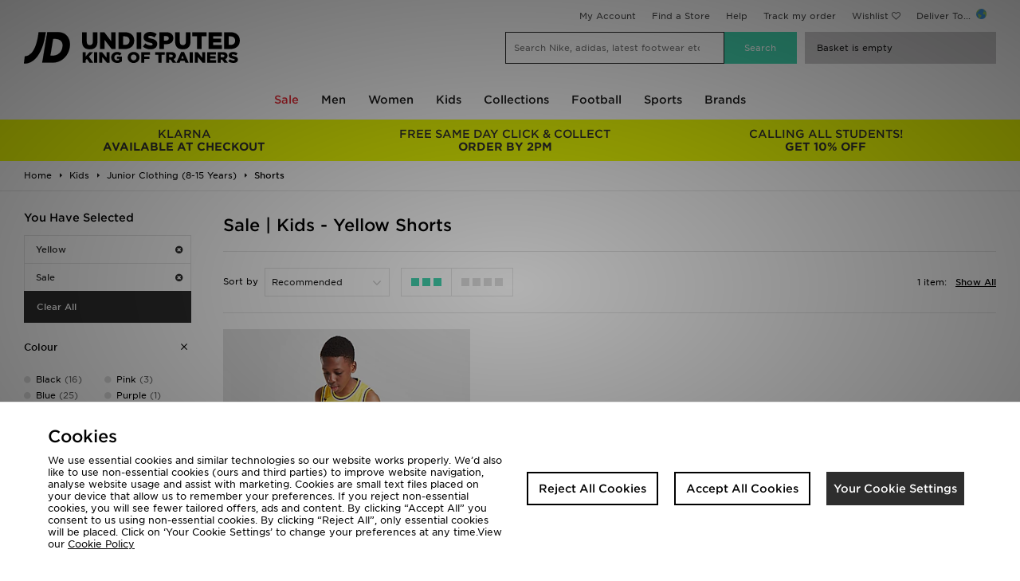

--- FILE ---
content_type: text/html;charset=UTF-8
request_url: https://www.jdsports.co.uk/kids/junior-clothing-(8-15-years)/shorts/colour/yellow/sale/
body_size: 44544
content:
<!DOCTYPE html>
<!-- MESH ver. 2025-wk08 -->
<html lang="en">
	<head>
		<!-- charset and compatibility -->
<meta charset="UTF-8">
<meta http-equiv="X-UA-Compatible" content="IE=edge,chrome=1">
<meta http-equiv="X-UA-Compatible" content="IE=EmulateIE7; IE=EmulateIE9" />

<!-- device settings -->
<meta name="viewport" content="">
<meta name="format-detection" content="telephone=no">

<!-- site information -->
<title>Sale | Kids - Yellow Shorts | JD Sports UK </title>
<meta name="title" content="Sale | Kids - Yellow Shorts | JD Sports UK ">
    <meta name="description" content="Shop Sale | Kids - Yellow Shorts online now at JD Sports ✓Free Standard Delivery Over £80  ✓10% Student Discount ✓Buy Now, Pay Later" />
<meta name="keywords" content="" />

<!-- canonicals & alternates -->
<link rel="canonical" href="https://www.jdsports.co.uk/kids/junior-clothing-(8-15-years)/shorts/colour/yellow/sale/" />
<link rel="alternate" media="only screen and (max-width: 640px)" href="https://m.jdsports.co.uk/kids/junior-clothing-(8-15-years)/shorts/colour/yellow/sale/" />


<!-- mobile app tags -->
<meta name="apple-itunes-app" content="app-id=690602681, app-argument=https://www.jdsports.co.uk/kids/junior-clothing-(8-15-years)/shorts/colour/yellow/sale/"/>
<meta name="google-play-app" content="app-id=com.jd.jdsports" />


<!-- robots -->
<meta name="robots" content="index, follow">


<!-- opengraph tags -->
<meta property="og:title" content="Sale | Kids - Yellow Shorts | JD Sports UK "/>
<meta property="og:type" content="website"/>
<meta property="og:description" content="Shop Sale | Kids - Yellow Shorts online now at JD Sports ✓Free Standard Delivery Over £80  ✓10% Student Discount ✓Buy Now, Pay Later"/>
<meta property="og:image" content="https://www.jdsports.co.uk/skins/jdsportsuk-desktop/public/img/logos/logo.png"/>
<meta property="og:url" content="https://www.jdsports.co.uk/kids/junior-clothing-(8-15-years)/shorts/colour/yellow/sale/"/>
<meta property="og:site_name" content="JD Sports"/>





<!-- twitter card -->
<meta name="twitter:title" content="Sale | Kids - Yellow Shorts | JD Sports UK " />
<meta name="twitter:description" content="Shop Sale | Kids - Yellow Shorts online now at JD Sports ✓Free Standard Delivery Over £80  ✓10% Student Discount ✓Buy Now, Pay Later " />
<meta name="twitter:image:src" content="https://www.jdsports.co.uk/skins/jdsportsuk-desktop/public/img/logos/logo.png"/>
<meta name="twitter:app:id:iphone" content="690602681">
<meta name="twitter:app:url:iphone" content="https://www.jdsports.co.uk/kids/junior-clothing-(8-15-years)/shorts/colour/yellow/sale/"/>
<meta name="twitter:app:url:ipad" content="https://www.jdsports.co.uk/kids/junior-clothing-(8-15-years)/shorts/colour/yellow/sale/"/>
<meta name="twitter:card" content="summary" />


<!-- GOOGLE TRANSLATE PLUGIN -->
<meta name="google-translate-customization" content="a91394d294ac402b-9b272c09dc20a256-gbe1df9260c137516-10">

<!-- ALL ICON SETS -->
<!-- LEGACY ICONS -->
<link rel="icon" type="image/x-icon" href="/skins/jdsportsuk-desktop/public/img/icons/app/favicon.ico">
<link rel="shortcut icon" type="image/ico" href="/skins/jdsportsuk-desktop/public/img/icons/app/favicon.ico">

<!-- NORMAL FAVICONS -->
<link rel="icon" type="image/png" sizes="16x16" href="/skins/jdsportsuk-desktop/public/img/icons/app/favicon-16x16.png">
<link rel="icon" type="image/png" sizes="32x32" href="/skins/jdsportsuk-desktop/public/img/icons/app/favicon-32x32.png">
<link rel="icon" type="image/png" sizes="48x48" href="/skins/jdsportsuk-desktop/public/img/icons/app/favicon-48x48.png">
<link rel="icon" type="image/png" sizes="64x64" href="/skins/jdsportsuk-desktop/public/img/icons/app/favicon-64x64.png">
<link rel="icon" type="image/png" sizes="96x96" href="/skins/jdsportsuk-desktop/public/img/icons/app/favicon-96x96.png">
<link rel="icon" type="image/png" sizes="192x192" href="/skins/jdsportsuk-desktop/public/img/icons/app/favicon-192x192.png">
<!-- APPLE ICONS -->
<link rel="apple-touch-icon" sizes="57x57" href="/skins/jdsportsuk-desktop/public/img/icons/app/apple-touch-icon-57x57.png">
<link rel="apple-touch-icon" sizes="60x60" href="/skins/jdsportsuk-desktop/public/img/icons/app/apple-touch-icon-60x60.png">
<link rel="apple-touch-icon" sizes="72x72" href="/skins/jdsportsuk-desktop/public/img/icons/app/apple-touch-icon-72x72.png">
<link rel="apple-touch-icon" sizes="76x76" href="/skins/jdsportsuk-desktop/public/img/icons/app/apple-touch-icon-76x76.png">
<link rel="apple-touch-icon" sizes="114x114" href="/skins/jdsportsuk-desktop/public/img/icons/app/apple-touch-icon-114x114.png">
<link rel="apple-touch-icon" sizes="120x120" href="/skins/jdsportsuk-desktop/public/img/icons/app/apple-touch-icon-120x120.png">
<link rel="apple-touch-icon" sizes="144x144" href="/skins/jdsportsuk-desktop/public/img/icons/app/apple-touch-icon-144x144.png">
<link rel="apple-touch-icon" sizes="152x152" href="/skins/jdsportsuk-desktop/public/img/icons/app/apple-touch-icon-152x152.png">
<link rel="apple-touch-icon" sizes="180x180" href="/skins/jdsportsuk-desktop/public/img/icons/app/apple-touch-icon-180x180.png">


<link rel="preload" as="style" href="/skins/jdsportsuk-desktop/public/dist/app.css?2ec10c" />



    <link rel="dns-prefetch" href="https://ws.sessioncam.com">
    <link rel="preconnect" href="https://ws.sessioncam.com">
    <link rel="preconnect" href="https://ws.sessioncam.com" crossorigin>
    <link rel="dns-prefetch" href="https://connect.facebook.net">
    <link rel="preconnect" href="https://connect.facebook.net">
    <link rel="preconnect" href="https://connect.facebook.net" crossorigin>
    <link rel="dns-prefetch" href="https://f.monetate.net">
    <link rel="preconnect" href="https://f.monetate.net">
    <link rel="preconnect" href="https://f.monetate.net" crossorigin>
    <link rel="dns-prefetch" href="https://content-v2-ssr.cloud.jdplc.com">
    <link rel="preconnect" href="https://content-v2-ssr.cloud.jdplc.com">
    <link rel="preconnect" href="https://content-v2-ssr.cloud.jdplc.com" crossorigin>
    <link rel="dns-prefetch" href="https://i8.amplience.net">
    <link rel="preconnect" href="https://i8.amplience.net">
    <link rel="preconnect" href="https://i8.amplience.net" crossorigin>
    <link rel="dns-prefetch" href="https://maxcdn.bootstrapcdn.com">
    <link rel="preconnect" href="https://maxcdn.bootstrapcdn.com">
    <link rel="preconnect" href="https://maxcdn.bootstrapcdn.com" crossorigin>
    <link rel="dns-prefetch" href="https://apis.google.com">
    <link rel="preconnect" href="https://apis.google.com">
    <link rel="preconnect" href="https://apis.google.com" crossorigin>
    <link rel="dns-prefetch" href="https://www.google-analytics.com">
    <link rel="preconnect" href="https://www.google-analytics.com">
    <link rel="preconnect" href="https://www.google-analytics.com" crossorigin>
    <link rel="dns-prefetch" href="https://bam.nr-data.net">
    <link rel="preconnect" href="https://bam.nr-data.net">
    <link rel="preconnect" href="https://bam.nr-data.net" crossorigin>
    <link rel="dns-prefetch" href="https://js-agent.newrelic.com">
    <link rel="preconnect" href="https://js-agent.newrelic.com">
    <link rel="preconnect" href="https://js-agent.newrelic.com" crossorigin>
    <link rel="dns-prefetch" href="https://www.google.com">
    <link rel="preconnect" href="https://www.google.com">
    <link rel="preconnect" href="https://www.google.com" crossorigin>
    <link rel="dns-prefetch" href="https://ads.yahoo.com">
    <link rel="preconnect" href="https://ads.yahoo.com">
    <link rel="preconnect" href="https://ads.yahoo.com" crossorigin>
    <link rel="dns-prefetch" href="https://cm.g.doubleclick.net">
    <link rel="preconnect" href="https://cm.g.doubleclick.net">
    <link rel="preconnect" href="https://cm.g.doubleclick.net" crossorigin>
    <link rel="dns-prefetch" href="https://sync.outbrain.com">
    <link rel="preconnect" href="https://sync.outbrain.com">
    <link rel="preconnect" href="https://sync.outbrain.com" crossorigin>
    <link rel="dns-prefetch" href="https://pixel.rubiconproject.com">
    <link rel="preconnect" href="https://pixel.rubiconproject.com">
    <link rel="preconnect" href="https://pixel.rubiconproject.com" crossorigin>
    <link rel="dns-prefetch" href="https://gum.criteo.com">
    <link rel="preconnect" href="https://gum.criteo.com">
    <link rel="preconnect" href="https://gum.criteo.com" crossorigin>
    <link rel="dns-prefetch" href="https://nexus.ensighten.com">
    <link rel="preconnect" href="https://nexus.ensighten.com">
    <link rel="preconnect" href="https://nexus.ensighten.com" crossorigin>
    <link rel="dns-prefetch" href="https://ui.powerreviews.com">
    <link rel="preconnect" href="https://ui.powerreviews.com">
    <link rel="preconnect" href="https://ui.powerreviews.com" crossorigin>
    <link rel="dns-prefetch" href="https://se.monetate.net">
    <link rel="preconnect" href="https://se.monetate.net">
    <link rel="preconnect" href="https://se.monetate.net" crossorigin>
    <link rel="dns-prefetch" href="https://af.monetate.net">
    <link rel="preconnect" href="https://af.monetate.net">
    <link rel="preconnect" href="https://af.monetate.net" crossorigin>
    <link rel="dns-prefetch" href="https://sb.monetate.net">
    <link rel="preconnect" href="https://sb.monetate.net">
    <link rel="preconnect" href="https://sb.monetate.net" crossorigin>
    <link rel="dns-prefetch" href="https://d.monetate.net">
    <link rel="preconnect" href="https://d.monetate.net">
    <link rel="preconnect" href="https://d.monetate.net" crossorigin>
    <link rel="dns-prefetch" href="https://analytics.tiktok.com">
    <link rel="preconnect" href="https://analytics.tiktok.com">
    <link rel="preconnect" href="https://analytics.tiktok.com" crossorigin>
    <link rel="dns-prefetch" href="https://googletagmanager.com">
    <link rel="preconnect" href="https://googletagmanager.com">
    <link rel="preconnect" href="https://googletagmanager.com" crossorigin>
    <link rel="dns-prefetch" href="https://jdsports-client-resources.co.uk">
    <link rel="preconnect" href="https://jdsports-client-resources.co.uk">
    <link rel="preconnect" href="https://jdsports-client-resources.co.uk" crossorigin>
    <link rel="dns-prefetch" href="https://fonts.gstatic.com">
    <link rel="preconnect" href="https://fonts.gstatic.com">
    <link rel="preconnect" href="https://fonts.gstatic.com" crossorigin>
                        <link rel="preload" as="font" type="font/woff2" href="//maxcdn.bootstrapcdn.com/font-awesome/4.7.0/fonts/fontawesome-webfont.woff2?v=4.7.0" crossorigin>
                                <link rel="preload" as="font" type="font/woff2" href="/skins/jdsports-desktop/public/fonts/725262BC71949F842.woff2" crossorigin>
                                <link rel="preload" as="font" type="font/woff2" href="/skins/jdsports-desktop/public/fonts/B5416F0FED9EA9CD2.woff2" crossorigin>
                                <link rel="preload" as="font" type="font/woff2" href="/skins/jdsports-desktop/public/fonts/F4715F49B60D9B144.woff2" crossorigin>
            
<!-- site stylesheets -->
<link rel="stylesheet" type="text/css" href="/skins/jdsportsuk-desktop/public/dist/app.css?2ec10c"/>
<!-- arbitrary header additions --><!-- TABLET ONLY CSS -->
<script>
	document.addEventListener("DOMContentLoaded", function(event) {     
		if( /Android|webOS|iPhone|iPad|iPod|BlackBerry|IEMobile|Opera Mini/i.test(navigator.userAgent) ) {
			let link = document.createElement('link')
			link.rel = 'stylesheet';
			link.type = 'text/css';
			link.href = "/skins/default/public/css/tablet.css?00af22";
			document.body.append(link)
		}
	});
</script>



<!-- Begin Monetate ExpressTag Sync v8.1. Place at start of document head. DO NOT ALTER. -->
<script type="text/javascript">
	var monetateT = new Date().getTime();
</script>
<!-- End Monetate tag. -->






<!-- Queue jQuery: Catch any jquery document.ready's in and queue until jquery loaded in footer - allows html banners to use jQuery -->
<script>(function(w,d,u){w.readyQ=[];w.bindReadyQ=[];function p(x,y){if(x=="ready"){w.bindReadyQ.push(y);}else{w.readyQ.push(x);};};var a={ready:p,bind:p};w.$=w.jQuery=function(f){if(f===d||f===u){return a}else{p(f)};};})(window,document)</script>


<script type="application/ld+json">
{
	"@context": "http://schema.org",
	"@type": "BreadcrumbList",
	"itemListElement": [
			{
			"@type": "ListItem",
			"position": 1,
			"name": "Kids",
			"item": "https://www.jdsports.co.uk/kids/"
		},
			{
			"@type": "ListItem",
			"position": 2,
			"name": "Junior Clothing (8-15 Years)",
			"item": "https://www.jdsports.co.uk/kids/junior-clothing-(8-15-years)/"
		},
			{
			"@type": "ListItem",
			"position": 3,
			"name": "Shorts",
			"item": "https://www.jdsports.co.uk/kids/junior-clothing-(8-15-years)/shorts/"
		}
		]
}
</script>
<script class="monetateObject" type="text/javascript">
    window.monetateQ = window.monetateQ || [];	window.monetateQ.push(["setPageType", "List"]);
	window.monetateQ.push(["addProducts",
		['16142065']
	]);    window.monetateQ.push(["addCategories",
        ["kids/junior-clothing-(8-15-years)/shorts",]
    ]);	$(()=>{window.monetateQ.push(["trackData"]);}) 
</script>
<script type="text/javascript">
var dataObject = {
	platform: "desktop",
	storeId: "jdsportsuk", // MESH Store Id
	pageName: "JD Sports - Sale | Kids - Yellow Shorts",
	listingType: "listing", //[search,listing]
	pageType: "list", //Page Type - list/search/featured
	delCountry: "GB",
	itemCount: 1, //Number of items returned in list
	itemPageCurrent: 1, //Current page
	itemPagePer: 1, //Total number of products per page
	itemPageCount: 1, //Total number of pages
	categoryName: "Kids\u003EJunior Clothing (8-15 Years)\u003EShorts",
	category: "Kids \u003E Junior-clothing-(8-15-years) \u003E Shorts",
	categoryId: "jdsports_ct107889_ct107894_ct107985",
	keywords: null,
	currency: "GBP",
	refine: [
																{
				type: "colour",
				value: "yellow"
				}
								,											{
				type: "facet:sale",
				value: "only-view-sale-items"
				}
						],
	facets: {
					
			"colour":"yellow"
					,
			"facet:sale":"only-view-sale-items"
			},
	items: [
			{
		plu: "16142065",
		shogunPluRef: "420255",
		description: "Nike NBA LA Lakers Shorts Junior",
		colour: "yellow",
		unitPrice: "8.00",
		gender:"",
		category: "Kids \u003E Junior-clothing-(8-15-years) \u003E Shorts",
		categoryId: "jdsports_ct107889_ct107894_ct107985",
		sale: true,
		brand: "Nike",
		ownbrand: false,
		exclusive: false,
		onlineexlusive: false,
				        productGroups: [
         	            	"All Sports",
                        	"Black Friday",
                        	"Black Friday DE",
                        	"Black Friday ES",
                        	"Black Friday FR",
                        	"Black Friday NL",
                        	"BLC Exclusions",
                        	"Black Friday AT",
                        	"Black Friday BE",
                        	"Black Friday PT",
                        	"JDSTATUS:jdsportsfr: 20% JD CASH POUR LES ETUDIANTS*",
                        	"JDSTATUS:jdsportsuk: 20x JD CASH FOR VERIFIED STUDENTS*",
                        	"Student Boost",
                        	"Black Friday IT",
                        	"Emergency Services Promo Exclusions",
                        	"American Sports",
                        	"App Textiles Promo",
                        	"Hem BE",
                        	"Hem FI",
                    ]
			}
		]
};
</script>

<meta name="oi-analytics" content="category">
<!-- global customer data object -->

<script id="customerDataContainer" type="text/javascript">
	window.customerDataObject = {};
		</script>
    	            
<link rel="preload" as="image" href="https://i8.amplience.net/t/jpl/jd_product_list?plu=jd_420255_plc&amp;qlt=92&amp;w=363&amp;h=463&amp;v=1&amp;fmt=auto"
    imagesrcset="https://i8.amplience.net/t/jpl/jd_product_list?plu=jd_420255_plc&amp;qlt=92&amp;w=363&amp;h=463&amp;v=1&amp;fmt=auto 1x, 
    https://i8.amplience.net/t/jpl/jd_product_list?plu=jd_420255_plc&amp;qlt=92&amp;w=726&amp;h=926&amp;v=1&amp;fmt=auto 2x
    "
/>
    
	</head>

	<!--[if lt IE 7]>      <body class="no-js lt-ie9 lt-ie8 lt-ie7"> <![endif]-->
	<!--[if IE 7]>         <body class="no-js lt-ie9 lt-ie8"> <![endif]-->
	<!--[if IE 8]>         <body class="no-js lt-ie9"> <![endif]-->

	<!--[if gt IE 8]><!-->
	<body class="no-js">
	<!--<![endif]-->

		<div id="main">
			



<!--[if lte IE 9]>
	<div id="unsupportedBrowser">
		This version of Internet Explorer is no longer supported. Please upgrade to a
		<a href="https://browsehappy.com/">supported browser</a>.
	</div>
<![endif]-->

<header>
	<div id="head">
		<div class="maxWidth">
			<div id="headTop">

									<section id="userMenuContainer">
		<div id="usermenu">
								<a class="ga-ip" rel="nofollow" data-e2e="homePage-userMenu-myAccount" data-ip-position="header-sign in" href="/myaccount/dashboard/">My Account</a>
		
				<a class="ga-ip" data-ip-position="header-find a store" href="/store-locator/">Find a Store</a>
							<a class="ga-ip" data-ip-position="header-help" href="/customer-service/faqs/">Help</a>
							<a href="/track-my-order/" class="ga-ip" data-ip-position="header-track my order">Track my order</a>
											<a class="linkWishlist ga-ip" href="/wishlists/" rel="nofollow" data-ip-position="header-wishlist">Wishlist</a>
        			<span id="sel_country_img">Deliver To...  <img src="https://i8.amplience.net/i/jpl/globalicon-20x13-700f5f7fe1dcfead6664368748c87f4c?qlt=100"></span>
        	</div>
	</section>

					<div class="clr"></div>
				
			</div>
			<div id="headBot">
				<a class="logo" href="/">
		<img class="logo-small" src="/skins/jdsportsuk-desktop/public/img/logos/logo-dark.png" title="JD Sports" alt="JD Sports"/>
	<img class="logo-large" src="/skins/jdsportsuk-desktop/public/img/logos/logo-large-en-dark.png" title="JD Sports" alt="JD Sports"/>
</a>
									<div id="search">
	<form id="searchBar" action="/products/search">
	<span class="inpBg">
		<input type="text" name="q" placeholder="Search Nike, adidas, latest footwear etc?" id="srchInput" data-live-search="1" data-listening="Listening ..." autocomplete="off" />
		<span id="speechInput"></span>
	</span>
	<input type="submit" title="Search" id="srchButton" value="Search" />
</form>
					<!-- container for search dropdown -->
	<div id="enhancedSearch" class="search-modal ">
					<ul id="liveSearchResults">
	<li class="title">Results</li>
	<li class="liveSearchLoader">
		<img src="/skins/default/public/img/icons/preload-black.gif" alt="Loading">
	</li>
	<li>
		<ul id="liveSearchResultsContent"></ul>
	</li>
</ul>							<ul id="trendingSearches" class="">
	<li class="title">Trending</li>
	<li class="loading">
		<img src="/skins/default/public/img/icons/preload-black.gif" alt="Loading">
	</li>
		<li>
		<ul id="trendingSearchesContent"></ul>
	</li>
</ul>				<ul id="recentSearches">
	<li class="title">Recent Searches</li>
	<li class="loading">
		<img src="/skins/default/public/img/icons/preload-black.gif" alt="Loading">
	</li>
	<li>
		<ul id="recentSearchesContent"></ul>
	</li>
</ul>
		<div id="recentProductsBackground"></div>
<ul id="recentProducts">
    <li class="title">Recently Viewed</li>
</ul>
	</div>
	<!-- end container for search dropdown -->
</div>
					<div id="basket">
	<span class="bskt" data-e2e="basket-go-to" title="View Basket"><div id="cartSummaryOverlay" class="eq0">
	<img src="/skins/default/public/img/icons/preload-white.gif">
</div>
    <span class="basketHasNoItems"  title="yourBasketIsEmpty">Basket is empty</span>
</span>
	<div id="basket-quickitems"></div>
</div>				
			</div>
		</div>
	</div>
			<div id="dropNav" data-e2e="header-nav-wrap" class="navDesktop">
	<div class="nav-menu-close">
		<span>Close Menu</span>
		<img class="svg icon-close" src="/skins/default/public/img/icons/svg/icn-close.svg">
	</div>
	<div id="dropNavBackground"></div>
	<div class="maxWidth">
		<ul id="nav-menu" data-e2e="homePage-mainMenu-menu">
								<li class="level0  wChild">
			<a class=' wChild' href='/page/sale-hub/'>Sale</a>
										<style>
  #dropNav .maxWidth>ul li.wChild:nth-child(1)>a {
	color:#e72933 !important;
  }
</style>
<div class="nav-panel">
<div class="nav-panel__inner">
<div class="nav-links">
<ul>
<li class="section-header"><a href="/men/sale/">Men's Sale</a></li>
<li><a href="/men/mens-clothing/sale/">Clothing</a></li>
<li><a href="/men/mens-clothing/jackets/sale/">Jackets & Coats</a></li>
<li><a href="/men/mens-clothing/hoodies/sale/">Hoodies</a></li>
<li><a href="/men/mens-clothing/track-pants/sale/">Track Pants</a></li>
<li><a href="/men/mens-clothing/sweatshirts/sale/">Sweatshirts</a></li>
<li><a href="/men/mens-clothing/t-shirts-and-vest/sale/">T-shirts</a></li>
<li><a href="/men/mens-clothing/performance-clothing/sale/">Gym Clothes</a></li>
<li><a href="/men/mens-clothing/tracksuits/sale/">Tracksuits</a></li>
<li><a href="/men/mens-clothing/track-pants/sale/">Joggers</a></li>
<li><a href="/men/mens-clothing/shorts/sale/">Shorts</a></li>
<li><a href="/men/mens-accessories/sale/">Accessories</a></li>
<li><a href="/men/mens-accessories/caps/sale/">Caps</a></li>
</ul>
<ul>
<li class="section-header"><a href="/men/mens-footwear/sale/">Men's Footwear Sale</a></li>
<li><a href="/men/mens-footwear/trainers/sale/">Trainers</a></li>
<li><a href="/men/mens-footwear/sale/?facet-campaign=gym-ready">Fitness Footwear</a></li>
<li><a href="/men/mens-footwear/flip-flops-and-sandals/sale/">Sandles & Slides</a></li>
<li><a href="/men/mens-footwear/size/6,6-7,6-eu-40,39-mens/sale/">Size 6</a></li>
<li><a href="/men/mens-footwear/size/7,7-8,6-7-5,6-5-8/sale/">Size 7</a></li>
<li><a href="/men/mens-footwear/size/8,7-5-8,8-9,6-5-8,8-11,8-10/sale/">Size 8</a></li>
<li><a href="/men/mens-footwear/size/9,42,8-9,8-5-10,9-11,9-12,9-10/sale/">Size 9</a></li>
<li><a href="/men/mens-footwear/size/10,10-11,8-5-10,10-5-12,8-10,9-10/sale/">Size 10</a></li>
<li><a href="/men/mens-footwear/size/11,8-5-11,10-11,10-5-12,9-11,11-12,46,11-12-5,8-11/sale/">Size 11</a></li>
<li><a href="/men/mens-footwear/size/12,10-5-12,11-12-5,6-12,9-12,11-12/sale/">Size 12</a></li>
<li><a href="/men/mens-footwear/size/13/sale/">Size 13</a></li>

</ul>
<ul>
<li class="section-header"><a href="/women/sale/">Women's Sale</a></li>
<li><a href="/women/womens-clothing/sale/">Clothing</a></li>
<li><a href="/women/womens-clothing/hoodies/sale/">Hoodies</a></li>
<li><a href="/women/womens-clothing/sweatshirts-and-knits/sale/">Sweatshirts</a></li>
<li><a href="/women/womens-clothing/track-pants/sale/">Joggers</a></li>
<li><a href="/women/womens-clothing/tops/sale/">Tops</a></li>
<li><a href="/women/womens-clothing/jackets/sale/">Jackets</a></li>
<li><a href="/women/womens-clothing/performance-clothing/sale/">Gym Clothing</a></li>
<li><a href="/women/womens-clothing/shorts/sale/">Shorts</a></li>
<li><a href="/women/womens-clothing/leggings/sale/">Leggings</a></li>
<li><a href="/women/womens-clothing/swimwear/sale/">Swimwear</a></li>
<li><a href="/women/womens-clothing/socks-and-underwear/sale/">Underwear</a></li>
<li><a href="/sale/c/accessories/">Accessories</a></li>
</ul>
<ul>
<li class="section-header"><a href="/women/womens-footwear/sale/">Women's Footwear Sale</a></li>
<li><a href="/women/womens-footwear/trainers/sale/">Trainers</a></li>
<li><a href="/women/womens-footwear/flip-flops-and-sandals/sale/">Sandals & Slides</a></li>
<li><a href="/women/womens-footwear/sale/?facet-campaign=gym-ready">Fitness Footwear</a></li>
<li><a href="/women/womens-footwear/size/3-5,3,2-3,3-4/sale/">Size 3</a></li>
<li><a href="/women/womens-footwear/size/4,4-5-5-5,4-6,3-4,4-5/sale/">Size 4</a></li>
<li><a href="/women/womens-footwear/size/5,5-6,5-6-5,5-5,4-5-5,4-5-5-5,5-5-8,5-5k/sale/">Size 5</a></li>
<li><a href="/women/womens-footwear/size/6,6-7,5-6,6-8,6-5/sale/">Size 6</a></li>
<li><a href="/women/womens-footwear/size/7,7-8y,40,7-5,7-5-8,7-8-5/sale/">Size 7</a></li>
<li><a href="/women/womens-footwear/size/8,8-9,8-5,8-5-11/sale/">Size 8</a></li>
<li><a href="/women/womens-footwear/size/9,9-5/sale/">Size 9</a></li>


</ul>
<ul>
<li class="section-header"><a href="/kids/sale/">Kids Sale</a></li>
<li><a href="/kids/sale/c/clothing/">Clothing</a></li>
<li><a href="/kids/junior-clothing-(8-15-years)/sale/">Junior Clothing</a></li>
<li><a href="/kids/childrens-clothing-(3-7-years)/sale/">Childrens Clothing</a></li>
<li><a href="/kids/infants-clothing-(0-3-years)/sale/">Infants Clothing</a></li>
<li><a href="/kids/sale/c/footwear/">Footwear</a></li>
<li><a href="/kids/infants-footwear-(sizes-0-9)/sale/">Size 0-9</a></li>
<li><a href="/kids/childrens-footwear-(sizes-10-2)/sale/">Size 10-12</a></li>
<li><a href="/kids/junior-footwear-(sizes-3-5.5)/sale/">Size 3-6</a></li>
<li><a href="/kids/kids-accessories/sale/">Accessories</a></li>



</ul>
<ul>
<li class="section-header"><a href="/brands/">Brands</a></li>
<li><a href="/brand/nike/sale/">Nike</a></li>
<li><a href="/brand/adidas/sale/">adidas</a></li>
<li><a href="/brand/the-north-face/sale/">The North Face</a></li>
<li><a href="/brand/under-armour/sale/">Under Armour</a></li>
<li><a href="/brand/jordan/sale/">Jordan</a></li>
<li><a href="/brand/converse/sale/">Converse</a></li>
<li><a href="/brand/berghaus/sale/">Berghaus</a></li>
<li><a href="/brand/hoodrich/sale/">Hoodrich</a></li>
<li><a href="/brand/puma/sale/">Puma</a></li>
<li><a href="/brand/mckenzie/sale/">McKenzie</a></li>
<li><a href="/brand/new-balance/sale/">New Balance</a></li>
<li><a href="/brand/montirex/sale/">Montirex</a></li>
<li><a href="/brand/reebok/sale/">Reebok</a></li>
</ul>
</div>
</div>
</div>			</li>								<li class="level0  wChild">
			<a class=' wChild' href='/page/mens/'>Men</a>
										<div class="nav-panel">
<div class="nav-panel__inner">
<div class="nav-links">
<ul>
<li class="section-header">Edits</li>
<li><a href="/men/mens-footwear/?facet-new=latest">New In Footwear</a></li>
<li><a href="/men/mens-clothing/?facet-new=latest">New in Clothing</a></li>
<li><a href="/men/mens-accessories/latest/">New in Accessories</a></li>
<li><a href="/men/?facet-campaign=outdoor-edit">Outdoor Edit</a></li>
<li><a href="/men/?facet-campaign=premium-edit">Premium Edit</a></li>
<li><a href="/men/?facet-campaign=winter-edit">Winter Edit</a></li>
<li><a href="/men/?facet-campaign=gym-ready">Gym Ready</a></li>
<li><a href="/men/?facet-trend=loungewear">Loungewear</a></li>
<li><a href="/men/?facet-campaign=2-for-20">2 for £20</a></li>
<li><a href="/men/?facet-campaign=2-for-35">2 for £35</a></li>
<li><a href="/men/?facet-campaign=2-for-60">2 for £60</a></li>
<li><a href="/men/mens-clothing/replica/latest/">Latest Replica</a></li>
</ul>
<ul>
<li class="section-header"><a href="/men/mens-footwear/">Footwear</a></li>
<li><a href="/men/mens-footwear/trainers/">Trainers</a></li>
<li><a href="/men/mens-footwear/classic-trainers/">Classic Trainers</a></li>
<li><a href="/men/?facet-campaign=terrace">Terrace</a></li>
<li><a href="/men/mens-footwear/training-footwear/">Gym Shoes</a></li>
<li><a href="/men/mens-footwear/trail-footwear/">Trail Footwear</a></li>
<li><a href="/men/mens-footwear/boots-and-shoes/">Boots & Shoes</a></li>
<li><a href="/men/mens-footwear/canvas-and-plimsolls/">Canvas & Skate</a></li>
<li><a href="/men/mens-footwear/running-shoes/">Running Shoes</a></li>
<li><a href="/men/mens-footwear/hi-tops/">Hi-Tops</a></li>
<li><a href="/men/mens-footwear/football-boots/">Football Boots</a></li>
<li><a href="/men/mens-footwear/flip-flops-and-sandals/">Flip Flops & Slides</a></li>
<li><a href="/men/mens-footwear/?facet-exclusive=exclusive">JD Exclusives</a></li>
</ul>
<ul>
<li class="section-header"><a href="/men/mens-clothing/">Clothing</a></li>
<li><a href="/men/mens-clothing/jackets/">Coats & Jackets</a></li>
<li><a href="/men/mens-clothing/hoodies/">Hoodies</a></li>
<li><a href="/men/mens-clothing/track-pants/">Track Pants & Joggers</a></li>
<li><a href="/men/mens-clothing/t-shirts-and-vest/">T-Shirts</a></li>
<li><a href="/men/s/denim/">Denim</a></li>
<li><a href="/men/mens-clothing/performance-clothing/">Gym Clothes</a></li>
<li><a href="/men/mens-clothing/cargo-pants/">Cargo Pants</a></li>
<li><a href="/men/mens-clothing/sweatshirts/">Sweatshirts</a></li>
<li><a href="/men/mens-clothing/tracksuits/">Tracksuits</a></li>
<li><a href="/men/mens-clothing/shorts/">Shorts</a></li>
<li><a href="/men/mens-clothing/polo-shirts/">Polo Shirts</a></li>
<li><a href="/men/mens-clothing/swimwear/">Swimwear</a></li>
</ul>
<ul>
<li class="section-header"><a href="/men/mens-accessories/">Accessories</a></li>
<li><a href="/men/mens-accessories/bags-and-gymsacks/">Bags</a></li>
<li><a href="/men/mens-accessories/caps/">Caps</a></li>
<li><a href="/men/mens-accessories/knitted-hats-and-beanies/">Knitted Hats & Beanies</a></li>
<li><a href="/men/p/scarves,snoods/">Scarves & Snoods</a></li>
<li><a href="/men/p/gloves/">Gloves</a></li>
<li><a href="/men/mens-accessories/socks/">Socks</a></li>
<li><a href="/men/mens-accessories/underwear/">Underwear</a></li>
<li><a href="/men/mens-accessories/sports-equipment/">Sports Equipment</a></li>
<li><a href="/men/mens-accessories/water-bottles/">Water Bottles</a></li>
<li><a href="/men/p/shoe-care,insoles/">Shoe Care & Insoles</a></li>
<li><a href="/men/p/bucket-hats/">Bucket Hats</a></li>
<li><a href="/men/mens-accessories/sunglasses/">Sunglasses</a></li>
</ul>
<ul>
<li class="section-header"><a href="/brands/">Brands</a></li>
<li><a href="/men/brand/nike/">Nike</a></li>
<li><a href="/men/brand/adidas/">adidas</a></li>
<li><a href="/men/brand/montirex/">Montirex</a></li>
<li><a href="/men/brand/new-balance/">New Balance</a></li>
<li><a href="/men/brand/on-running/">On Running</a></li>
<li><a href="/men/brand/berghaus/">Berghaus</a></li>
<li><a href="/men/brand/the-north-face/">The North Face</a></li>
<li><a href="/men/brand/asics/">Asics</a></li>
<li><a href="/men/brand/hoka/">Hoka</a></li>
<li><a href="/men/brand/jordan/">Jordan</a></li>
<li><a href="/men/brand/under-armour/">Under Armour</a></li>
<li><a href="/men/brand/unlike-humans/">Unlike Humans</a></li>
</ul>
<ul>
<li class="section-header">Collections</li>
<li><a href="/men/collection/nike-air-max-95/">Nike Air Max 95</a></li>
<li><a href="/men/collection/nike-air-force-1/">Nike Air Force 1</a></li>
<li><a href="/men/mens-footwear/collection/nike-p-6000/">Nike P-6000</a></li>
<li><a href="/men/collection/nike-shox/">Nike Shox</a></li>
<li><a href="/men/collection/adidas-originals-handball-spezial/">adidas Handball Spezial</a></li>
<li><a href="/men/collection/adidas-originals-campus/">adidas Campus</a></li>
<li><a href="/men/collection/on-running-cloudswift/">On Running Cloudswift </a></li>
<li><a href="/men/collection/asics-gel-nyc/">Asics Gel NYC</a></li>
<li><a href="/men/collection/asics-gel-venture/">Asics Gel Venture</a></li>
<li><a href="/men/mens-footwear/collection/hoka-clifton/">Hoka Clifton</a></li>
<li><a href="/men/collection/new-balance-9060/">New Balance 9060</a></li>
<li><a href="/men/collection/new-balance-1906/">New Balance 1906 </a></li>
</ul>
</div>
</div>
</div>
			</li>								<li class="level0  wChild">
			<a class=' wChild' href='/page/womens-home/'>Women</a>
										<div class="nav-panel">
<div class="nav-panel__inner">
<div class="nav-links">
<ul>
<li class="section-header">Edit</li>
<li><a href="/women/womens-footwear/?facet-new=latest">New In Footwear</a></li>
<li><a href="/women/womens-clothing/?facet-new=latest">New In Clothing</a></li>
<li><a href="/women/womens-accessories/?facet-new=latest&sort=latest">New In Accessories</a></li>
<li><a href="/women/?facet-exclusive=exclusive">JD Exclusives</a></li>
<li><a href="/women/?facet-campaign=winter-edit">Winter Edit</a></li>
<li><a href="/women/womens-clothing/s/knitwear/">Knitwear</a></li>
<li><a href="/women/?facet-trend=co-ord-sets">Co-ord Sets</a></li>
<li><a href="/women/?facet-campaign=gym-ready">Gym Ready</a></li>
<li><a href="/women/?facet-trend=neutral">Neutrals</a></li>
<li><a href="/women/?facet-trend=graphic">Graphic Tees & Sweats</a></li>
<li><a href="/women/?facet-trend=brown">Brown </a></li>
<li><a href="/women/?facet-campaign=outdoor-edit">Outdoor Edit </a></li>
</ul>
<ul>
<li class="section-header"><a href="/women/womens-footwear/">Footwear</a></li>
<li><a href="/women/womens-footwear/trainers/">Trainers</a></li>
<li><a href="/women/womens-footwear/classic-trainers/">Classic Trainers</a></li>
<li><a href="/women/womens-footwear/canvas-and-plimsolls/">Canvas & Skate</a></li>
<li><a href="/women/womens-footwear/hi-tops/">Hi-Tops</a></li>
<li><a href="/women/womens-footwear/running-shoes/">Running Shoes</a></li>
<li><a href="/women/womens-footwear/football-boots/">Football Boots</a></li>
<li><a href="/women/womens-footwear/fitness-footwear/">Gym Shoes</a></li>
<li><a href="/women/womens-footwear/flip-flops-and-sandals/">Flip Flops & Slides</a></li>
<li><a href="/women/womens-footwear/boots-and-shoes/">Boots & Shoes</a></li>
<li><a href="/women/?facet-campaign=terrace">Terrace</a></li>
<li><a href="/women/womens-footwear/?facet-exclusive=exclusive">JD Exclusives</a></li>

</ul>
<ul>
<li class="section-header"><a href="/women/womens-clothing/">Clothing</a></li>
<li><a href="/women/womens-clothing/jackets/">Jackets</a></li>
<li><a href="/women/womens-clothing/hoodies/">Hoodies</a></li>
<li><a href="/women/womens-clothing/sweatshirts-and-knits/">Sweatshirts & Knitwear</a></li>
<li><a href="/women/womens-clothing/track-pants/">Joggers</a></li>
<li><a href="/women/womens-clothing/tops/">Tops</a></li>
<li><a href="/women/s/denim/">Denim</a></li>
<li><a href="/women/womens-clothing/leggings/">Leggings</a></li>
<li><a href="/women/womens-clothing/track-tops/">Track Tops</a></li>
<li><a href="/women/womens-clothing/performance-clothing/">Gym Clothing</a></li>
<li><a href="/women/womens-clothing/sports-bras-and-vests/">Sports Bras</a></li>
<li><a href="/women/womens-clothing/fitness-leggings/">Gym Leggings</a></li>
<li><a href="/women/womens-clothing/fitness-tops/">Gym Tops</a></li>
</ul>
<ul>
<li class="section-header"><a href="/women/womens-accessories/">Accessories</a></li>
<li><a href="/women/womens-accessories/bags-and-gymsacks/">Bags</a></li>
<li><a href="/women/womens-accessories/caps/">Caps</a></li>
<li><a href="/women/womens-accessories/p/beanies/">Knitted Hats & Beanies</a></li>
<li><a href="/women/p/scarves,snoods/">Scarves & Snoods</a></li>
<li><a href="/women/p/gloves/">Gloves</a></li>
<li><a href="/women/womens-accessories/socks/">Socks</a></li>
<li><a href="/women/womens-clothing/socks-and-underwear/">Underwear</a></li>
<li><a href="/women/womens-accessories/sports-equipment/">Fitness Equipment</a></li>
<li><a href="/women/womens-accessories/water-bottles/">Water Bottles</a></li>
<li><a href="/women/p/shoe-care,insoles/">Shoe Care & Insoles</a></li>
<li><a href="/women/p/bucket-hats/">Bucket Hats</a></li>
<li><a href="/women/womens-accessories/sunglasses/">Sunglasses</a></li>
</ul>
<ul>
<li class="section-header"><a href="/brands/">Brands</a></li>
<li><a href="/women/brand/nike/">Nike</a></li>
<li><a href="/women/brand/adidas/">adidas</a></li>
<li><a href="/women/brand/new-balance/">New Balance</a></li>
<li><a href="/women/brand/the-north-face/">The North Face</a></li>
<li><a href="/women/brand/ugg/">UGG</a></li>
<li><a href="/women/brand/aybl/">AYBL</a></li>
<li><a href="/women/brand/under-armour/">Under Armour</a></li>
<li><a href="/women/brand/montirex/">Montirex</a></li>
<li><a href="/women/brand/hoka/">HOKA</a></li>
<li><a href="/women/brand/puma/">Puma</a></li>
<li><a href="/women/brand/asics/">ASICS</a></li>
<li><a href="/women/brand/juicy-couture/">Juicy Couture</a></li>
</ul>
<ul>
<li class="section-header">Collections</li>
<li><a href="/women/collection/adidas-originals-handball-spezial/">adidas Handball Spezial</a></li>
<li><a href="/women/collection/adidas-originals-campus/">adidas Campus</a></li>
<li><a href="/women/collection/nike-p-6000/">Nike P-6000</a></li>
<li><a href="/women/collection/nike-air-max-moto-2k/">Nike Air Max Moto 2K</a></li>
<li><a href="/women/collection/nike-air-max-95/">Nike Air Max 95</a></li>
<li><a href="/women/collection/new-balance-9060/">New Balance 9060</a></li>
<li><a href="/women/collection/new-balance-740/">New Balance 740</a></li>
<li><a href="/women/collection/new-balance-204l/">New Balance 204L</a></li>
<li><a href="/women/collection/asics-gel-1130/">ASICS Gel-1130</a></li>
<li><a href="/women/collection/ugg-lowmel/">UGG Lowmel</a></li>
<li><a href="/women/collection/ugg-tasman/">UGG Tasman</a></li>
<li><a href="/women/collection/hoka-clifton/">HOKA Clifton</a></li>
</ul>
</div>
</div>
</div>
			</li>								<li class="level0  wChild">
			<a class=' wChild' href='/page/kids-hub/'>Kids</a>
										<div class="nav-panel">
<div class="nav-panel__inner">
<div class="nav-links">
<ul>
<li class="section-header">Edits</li>
<li><a href="/kids/junior-clothing-(8-15-years)/">Junior Clothing (8-15)</a></li>
<li><a href="/kids/childrens-clothing-(3-7-years)/">Childrens Clothing (3-7)</a></li>
<li><a href="/kids/infants-clothing-(0-3-years)/">Infants Clothing (0-3)</a></li>
<li><a href="/kids/?facet-new=latest">New In</a></li>
<li><a href="/kids/?facet-campaign=best-sellers">Best Sellers</a></li>
<li><a href="/kids/?facet-campaign=autumn-edit">Autumn Edit</a></li>
<li><a href="/kids/?facet-campaign=back-to-school">School Essentials</a></li>
<li><a href="/kids/?facet-campaign=activewear">Activewear</a></li>
<li><a href="/kids/?facet-campaign=premium-edit">Premium Edit</a></li>
<li><a href="/kids/?facet-exclusive=exclusive">JD Exclusives</a></li>
<li><a href="/kids/?facet-trend=co-ord-sets">Co-ords</a></li>
<li><a href="/kids/?facet-campaign=2-for-offers-all">2 for Offers</a></li>
</ul>
<ul>
<li class="section-header"><a href="/kids/c/footwear/">Footwear</a></li>
<li><a href="/kids/junior-footwear-(sizes-3-5.5)/">Junior (3-6)</a></li>
<li><a href="/kids/childrens-footwear-(sizes-10-2)/">Child (10-2.5)</a></li>
<li><a href="/kids/infants-footwear-(sizes-0-9)/">Infant (0-9.5)</a></li>
<li><a href="/kids/p/trainers/">Trainers</a></li>
<li><a href="/kids/p/football-boots/">Football Boots</a></li>
<li><a href="/kids/p/slides,flip-flops,sandals/">Flip Flops and Slides</a></li>
<li><a href="/kids/infants-footwear-(sizes-0-9)/soft-sole-shoes/">Crib Shoes</a></li>
<li><a href="/kids/collection/nike-air-max/">Nike Air Max</a></li>
<li><a href="/kids/collection/nike-air-force-1/">Nike Air Force 1</a></li>
<li><a href="/kids/collection/adidas-originals-handball-spezial/">adidas Originals Handball Spezial</a></li>
<li><a href="/kids/collection/new-balance-530/">New Balance 530</a></li>
<li><a href="/kids/collection/on-running-cloudswift/">On Running CloudSwift</a></li>
</ul>
<ul>
<li class="section-header"><a href="/kids/gender/boys/c/clothing/">Boys' Clothing</a></li>
<li><a href="/kids/gender/boys/p/jackets-and-coats/">Jackets & Coats</a></li>
<li><a href="/kids/gender/boys/p/sets/">Complete Sets</a></li>
<li><a href="/kids/gender/boys/p/hoodies,sweatshirts/">Hoodies & Sweatshirts</a></li>
<li><a href="/kids/gender/boys/p/track-pants,jogging-bottoms/">Trackpants & Joggers</a></li>
<li><a href="/kids/gender/boys/p/tracksuits/">Tracksuits</a></li>
<li><a href="/kids/gender/boys/p/t-shirts/">T-Shirts</a></li>
<li><a href="/kids/gender/boys/p/shorts/">Shorts</a></li>
<li><a href="/kids/gender/boys/p/jeans/">Jeans</a></li>
<li><a href="/kids/gender/boys/p/swimwear/">Swimwear</a></li>
<li><a href="/kids/c/clothing/sport/football/gender/boys/">Football Kits</a></li>
<li><a href="/kids/gender/boys/sport/training/c/clothing/">Training and Fitness</a></li>
<li><a href="/kids/gender/boys/p/bodysuits/">Bodysuits</a></li>
</ul>
<ul>
<li class="section-header"><a href="/kids/gender/girls/c/clothing/">Girls' Clothing</a></li>
<li><a href="/kids/gender/girls/p/jackets-and-coats/">Jackets & Coats</a></li>
<li><a href="/kids/gender/girls/p/sets/">Complete Sets</a></li>
<li><a href="/kids/gender/girls/p/leggings/">Leggings</a></li>
<li><a href="/kids/gender/girls/p/hoodies/">Hoodies</a></li>
<li><a href="/kids/gender/girls/p/sweatshirts/">Sweatshirts</a></li>
<li><a href="/kids/gender/girls/p/track-pants,jogging-bottoms/">Trackpants & Joggers</a></li>
<li><a href="/kids/gender/girls/p/tracksuits/">Tracksuits</a></li>
<li><a href="/kids/gender/girls/p/t-shirts/">T-Shirts</a></li>
<li><a href="/kids/gender/girls/p/shorts/">Shorts</a></li>
<li><a href="/kids/gender/girls/p/replica-shirts-and-jerseys/">Football Kits</a></li>
<li><a href="/kids/gender/girls/sport/training/c/clothing/">Training & Fitness</a></li>
<li><a href="/kids/gender/girls/p/bodysuits/">Bodysuits</a></li>
</ul>
<ul>
<li class="section-header"><a href="/kids/kids-accessories/">Accessories</a></li>
<li><a href="/kids/kids-accessories/bags-and-gymsacks/">Bags</a></li>
<li><a href="/kids/kids-accessories/bags-and-gymsacks/s/backpacks/">Backpacks</a></li>
<li><a href="/kids/p/caps/">Caps</a></li>
<li><a href="/kids/kids-accessories/p/socks/">Socks</a></li>
<li><a href="/kids/c/accessories/p/underwear/">Underwear</a></li>
<li><a href="/kids/kids-accessories/sports-equipment/">Sports Equipment</a></li>
<li><a href="kids/p/water-bottles/">Water Bottles</a></li>
<li><a href="/kids/p/beanies/">Knitted Hats & Beanies</a></li>
<li><a href="/kids/p/scarves,snoods/">Scarves & Snoods</a></li>
<li><a href="/kids/p/gloves/">Gloves</a></li>
<li><a href="/kids/p/shoe-care,insoles/">Shoe Care & Insoles</a></li>

</ul>
<ul>
<li class="section-header"><a href="/brands/">Brands</a></li>
<li><a href="/kids/brand/nike/">Nike</a></li>
<li><a href="/kids/brand/adidas/">adidas</a></li>
<li><a href="/kids/brand/asics/">Asics</a></li>
<li><a href="/kids/brand/crocs/">Crocs</a></li>
<li><a href="/kids/brand/berghaus/">Berghaus</a></li>
<li><a href="/kids/brand/hoka/">Hoka</a></li>
<li><a href="/kids/brand/the-north-face/">The North Face</a></li>
<li><a href="/kids/brand/on-running/">On Running</a></li>
<li><a href="/kids/brand/montirex/">Montirex</a></li>
<li><a href="/kids/brand/new-balance/">New Balance</a></li>
<li><a href="/kids/brand/ugg/">Ugg</a></li>
<li><a href="/kids/brand/under-armour/">Under Armour</a></li>
</ul>
</div>
</div>
</div>			</li>								<li class="level0  wChild">
			<a class=' wChild' href='javascript:void(0)'>Collections</a>
										<div class="nav-panel">
<div class="nav-panel__inner">
<div class="nav-links">
<ul>
<li class="section-header"><a href="/collection/nike-air/">Nike Air</a></li>
<li><a href="/collection/nike-air-max-95/">Nike Air Max 95</a></li>
<li><a href="/collection/nike-air-max-90/">Nike Air Max 90</a></li>
<li><a href="/collection/nike-air-force-1/">Nike Air Force 1</a></li>
<li><a href="/collection/nike-air-max-dn/">Nike Air Max DN</a></li>
<li><a href="/collection/nike-air-max-270/">Nike Air Max 270</a></li>
<li><a href="/collection/nike-air-max/">Nike Air Max</a></li>
<li><a href="/collection/nike-air-max-dn8/">Nike Air Max Dn8</a></li>
<li><a href="/collection/nike-air-max-moto-2k/">Nike Air Max Moto 2K</a></li>
<li class="section-header"><a href="/brand/jordan/">Jordan</a></li>
<li><a href="/collection/jordan-1/">Jordan 1</a></li>


</ul>
<ul>
<li class="section-header"><a href="/brand/nike/p/trainers/">Nike</a></li>
<li><a href="/collection/nike-dunk/">Nike Dunk</a></li>
<li><a href="/collection/nike-p-6000/">Nike P-6000</a></li>
<li><a href="/collection/nike-shox/">Nike Shox</a></li>
<li><a href="/collection/nike-react-vision/">Nike React Vision</a></li>
<li><a href="/collection/nike-pegasus/">Nike Pegasus</a></li>
<li><a href="/collection/nike-downshifter/">Nike Downshifter</a></li>
<li><a href="/collection/nike-tech/">Nike Tech</a></li>
<li><a href="/collection/nike-foundation/">Nike Foundation</a></li>
<li><a href="/collection/nike-pro/">Nike Pro</a></li>
<li><a href="/collection/nike-zoom-vomero/">Nike Vomero</a></li>


</ul>
<ul>
<li class="section-header"><a href="/brand/adidas/p/trainers/">adidas</a></li>
<li><a href="/collection/adidas-adizero-evo/">adidas Evo SL</a></li>
<li><a href="/collection/adidas-adistar-xlg/">adidas adistar XLG</a></li>
<li><a href="/collection/adidas-adistar-control-5/">adidas adistar Control 5</a></li>
<li><a href="/collection/adidas-originals-handball-spezial/">adidas Handball Spezial</a></li>
<li><a href="/collection/adidas-originals-samba/">adidas Samba</a></li>
<li><a href="/collection/adidas-originals-campus/">adidas Campus</a></li>
<li><a href="/collection/adidas-originals-gazelle/">adidas Gazelle</a></li>
<li><a href="/collection/adidas-originals-superstar/">adidas Superstar</a></li>
<li><a href="/collection/adidas-originals-sl-72/">adidas SL 72</a></li>
<li><a href="/collection/adidas-originals-stan-smith/">adidas Stan Smith</a></li>
<li><a href="/collection/adidas-originals-firebird/">adidas Firebird</a></li>
<li><a href="/collection/adidas-climacool/">adidas Climacool</a></li>
</ul>
<ul>
<li class="section-header"><a href="/brand/new-balance/p/trainers/">New Balance</a></li>
<li><a href="/collection/new-balance-9060/">New Balance 9060</a></li>
<li><a href="/collection/new-balance-530/">New Balance 530</a></li>
<li><a href="/collection/new-balance-1906r/">New Balance 1906R</a></li>
<li><a href="/collection/new-balance-740/">New Balance 740</a></li>
<li><a href="/collection/new-balance-2002r/">New Balance 2002R</a></li>
<li><a href="/collection/new-balance-abzorb-2000/">New Balance ABZORB 2000</a></li>
<li><a href="/collection/new-balance-509/">New Balance 509</a></li>
<li class="section-header"><a href="/brand/converse/p/trainers/">Converse</a></li>
<li><a href="/collection/converse-platform/">Converse Platform</a></li>
<li><a href="/collection/converse-all-star/">Converse All Star</a></li>
<li><a href="/collection/converse-chuck-70/">Converse Chuck 70</a></li>

</ul>
<ul>
<li class="section-header"><a href="/brand/vans/p/trainers/">Vans</a></li>
<li><a href="/collection/vans-old-skool/">Vans Old Skool</a></li>
<li><a href="/collection/vans-knu-skool/">Vans Knu Skool</a></li>
<li><a href="/collection/vans-hylane/">Vans Hylane</a></li>
<li class="section-header"><a href="/brand/puma/p/trainers/">PUMA</a></li>
<li><a href="/collection/puma-speedcat/">PUMA Speedcat</a></li>
<li><a href="/collection/puma-palermo/">PUMA Palermo</a></li>
<li><a href="/collection/puma-mostro/">PUMA Mostro</a></li>
<li class="section-header"><a href="/brand/ugg/c/footwear/">UGG</a></li>
<li><a href="/collection/ugg-ultra-mini/">UGG Classic Ultra Mini</a></li>
<li><a href="/collection/ugg-lowmel/">UGG Lowmel</a></li>
<li><a href="/collection/ugg-tasman/">UGG Tasman</a></li>
<li><a href="/collection/ugg-tazz/">UGG Tazz </a></li>
</ul>
<ul>
<li class="section-header"><a href="/brand/on-running/p/trainers/">On Running</a></li>
<li><a href="/collection/on-running-cloudmonster/">On Running Cloudmonster</a></li>
<li><a href="/collection/on-running-cloudswift/">On Running Cloudswift</a></li>
<li><a href="/collection/on-running-cloudvista/">On Running Cloudvista</a></li>
<li class="section-header"><a href="/brand/hoka/p/trainers/">HOKA</a></li>
<li><a href="/collection/hoka-clifton-9/">HOKA Clifton 9</a></li>
<li><a href="/collection/hoka-clifton-10/">HOKA Clifton 10</a></li>
<li class="section-header"><a href="/brand/asics/p/trainers/">ASICS</a></li>
<li><a href="/collection/asics-gel-1130/">ASICS GEL 1130</a></li>
<li><a href="/collection/asics-gt-2160/ ">ASICS GT 2160</a></li>
<li><a href="/collection/asics-gel-nyc/">ASICS GEL NYC</a></li>


</ul>
</div>
</div>
</div>			</li>								<li class="level0  wChild">
			<a class=' wChild' href='/page/football/'>Football</a>
										<div class="nav-panel">
<div class="nav-panel__inner">
<div class="nav-links">
<ul>
<li class="section-header"><a href="/sport/football/league/premier-league/">Premier League Teams</a></li>
<li><a href="/sport/football/club/arsenal/">Arsenal</a></li>
<li><a href="/sport/football/club/aston-villa/">Aston Villa</a></li>
<li><a href="/sport/football/club/chelsea/">Chelsea</a></li>
<li><a href="/sport/football/club/crystal-palace/ ">Crystal Palace </a></li>
<li><a href="/sport/football/club/everton/">Everton</a></li>
<li><a href="/sport/football/club/leeds/">Leeds United </a></li>
<li><a href="/sport/football/club/liverpool/">Liverpool</a></li>
<li><a href="/sport/football/club/manchester-city/">Manchester City</a></li>
<li><a href="/sport/football/club/manchester-united/">Manchester United</a></li>
<li><a href="/sport/football/club/newcastle-united/">Newcastle United</a></li>
<li><a href="/sport/football/club/tottenham-hotspur/">Tottenham Hotspur</a></li>
<li><a href="/sport/football/club/west-ham-united/">West Ham United</a></li>
</ul>
<ul>

<li><a href="/sport/football/club/wolverhampton-wanderers/">Wolves</a></li>
<li class="section-header"><a href="/sport/football/league/championship/">Championship Teams</a></li>
<li><a href="/sport/football/club/norwich-city/">Norwich City </a></li>
<li><a href="/sport/football/club/wrexham-afc/">Wrexham</a></li>
<li class="section-header"><a href="/sport/football/league/scottish-leagues/">Scottish Teams</a></li>
<li><a href="/sport/football/club/celtic/">Celtic</a></li>
<li><a href="/sport/football/club/hearts/">Hearts</a></li>
<li><a href="/sport/football/club/rangers/">Rangers</a></li>
<li class="section-header"><a href="/sport/football/league/rest-of-the-world,mls/">Rest of the World</a></li>
<li><a href="/sport/football/club/inter-miami/">Inter Miami</a></li>


</ul>
<ul>
<li class="section-header"><a href="/sport/football/league/bundesliga,la-liga,serie-a,ligue-1,eredivisie,primeiria-liga,turkish-super-lig/">European Teams</a></li>
<li><a href="/sport/football/club/ac-milan/">AC Milan</a></li>
<li><a href="/sport/football/club/afc-ajax/">AFC Ajax</a></li>
<li><a href="/sport/football/club/roma/">AS Roma</a></li>
<li><a href="/sport/football/club/atletico-madrid/">Atletico Madrid</a></li>
<li><a href="/sport/football/club/barcelona/">Barcelona</a></li>
<li><a href="/sport/football/club/bayern-munich/">Bayern Munich</a></li>
<li><a href="/sport/football/club/inter-milan/">Inter Milan</a></li>
<li><a href="/sport/football/club/juventus/">Juventus</a></li>
<li><a href="/sport/football/club/marseille/">Marseille </a></li>
<li><a href="/sport/football/club/paris-saint-germain/">PSG</a></li>
<li><a href="/sport/football/club/real-madrid/">Real Madrid</a></li>
<li><a href="/sport/football/league/bundesliga,la-liga,serie-a,ligue-1,eredivisie,primeiria-liga,turkish-super-lig/">View All</a></li>
</ul>
<ul>
<li class="section-header"><a href="/sport/football/league/international-teams/">International Teams</a></li>
<li><a href="/sport/football/nation/england/">England</a></li>
<li><a href="/sport/football/nation/wales/">Wales</a></li>
<li><a href="/sport/football/nation/scotland/">Scotland</a></li>
<li><a href="/sport/football/nation/northern-ireland/">Northern Ireland</a></li>
<li><a href="/sport/football/nation/belgium/">Belgium</a></li>
<li><a href="/sport/football/nation/france/">France</a></li>
<li><a href="/sport/football/nation/germany/">Germany</a></li>
<li><a href="/sport/football/nation/italy/">Italy</a></li>
<li><a href="/sport/football/nation/holland/">Netherlands</a></li>
<li><a href="/sport/football/nation/spain/">Spain</a></li>
<li><a href="/sport/football/nation/argentina/">Argentina</a></li>

</ul>
<ul>
<li class="section-header"><a href="/p/football-boots/">Football Boots</a></li>
<li><a href="/brand/adidas/p/football-boots/">adidas Football Boots</a></li>
<li><a href="/collection/adidas-predator/">adidas Predator</a></li>
<li><a href="/collection/adidas-copa/">adidas Copa</a></li>
<li><a href="/collection/adidas-f50/">adidas F50</a></li>
<li><a href="/brand/nike/p/football-boots/">Nike Football Boots</a></li>
<li><a href="/collection/nike-mercurial/">Nike Mercurial</a></li>
<li><a href="/collection/nike-phantom/">Nike Phantom</a></li>
<li><a href="/brand/puma/p/football-boots/">Puma Football Boots</a></li>
<li><a href="/collection/puma-future/">Puma Future</a></li>
<li><a href="/collection/puma-king/">Puma King</a></li>
<li><a href="/collection/puma-ultra/">Puma Ultra</a></li>

</ul>
<ul>
<li class="section-header"><a href="/sport/football/c/accessories/">Football Equiment</a></li>
<li><a href="/p/footballs/">Footballs</a></li>
<li><a href="/p/shin-pads/">Shin Pads</a></li>
<li><a href="/sport/football/p/gloves/">Goalkeeper Gloves</a></li>
<li><a href="/sport/football/p/bags/">Bags</a></li>

<li><a href="/sport/football/p/ball-pumps/">Ball Pumps</a></li>
<li><a href="/campaign/Football+Training+Wear/?facet-campaign=football-training-wear">Football Training Wear</a></li>
<li><a href="/campaign/Retro+Shirts/?facet-campaign=retro-shirts">Retro Shirts</a></li>




</ul>
</div>
</div>
</div>
			</li>								<li class="level0  wChild">
			<a class=' wChild' href='/page/sports-hub/'>Sports</a>
										<div class="nav-panel">
<div class="nav-panel__inner">
<div class="nav-links">
<ul>
<li class="section-header"><a href="/sport/running/">Running</a></li>
<li><a href="/men/mens-footwear/running-shoes/">Men's Footwear</a></li>
<li><a href="/men/mens-clothing/sport/running/">Men's Clothing</a></li>
<li><a href="/men/p/tops,t-shirts/sport/running/">Tops</a></li>
<li><a href="/men/mens-clothing/shorts/sport/running/">Shorts</a></li>
<li><a href="/men/mens-clothing/jackets/sport/running/">Jackets</a></li>
<li><a href="/women/womens-footwear/running-shoes/">Women's Footwear</a></li>
<li><a href="/women/womens-clothing/sport/running/">Women's Clothing</a></li>
<li><a href="/women/womens-clothing/fitness-tops/sport/running/">Tops</a></li>
<li><a href="/women/womens-clothing/fitness-leggings/sport/running/">Leggings</a></li>
<li><a href="/women/womens-clothing/shorts/sport/running/">Shorts</a></li>
<li><a href="/sport/running/c/accessories/">Accessories</a></li>

</ul>
<ul>
<li class="section-header"><a href="/sport/gym/">Gym</a></li>
<li><a href="/men/mens-footwear/training-footwear/">Men's Footwear</a></li>
<li><a href="/men/mens-clothing/sport/gym/">Men's Clothing</a></li>
<li><a href="/men/mens-clothing/p/t-shirts/sport/gym/">Tops</a></li>
<li><a href="/men/mens-clothing/p/shorts/sport/gym/">Shorts</a></li>
<li><a href="/men/mens-clothing/p/track-pants/sport/gym/">Track Pants</a></li>
<li><a href="/women/womens-footwear/fitness-footwear/">Women's Footwear</a></li>
<li><a href="/women/womens-clothing/sport/gym/">Women's Clothing</a></li>
<li><a href="/women/womens-clothing/fitness-tops/">Tops</a></li>
<li><a href="/women/womens-clothing/sports-bras-and-vests/">Sports Bras</a></li>
<li><a href="/women/womens-clothing/fitness-leggings/">Leggings</a></li>
<li><a href="/sport/gym/c/accessories/">Accessories</a></li>

</ul>
<ul>
<li class="section-header"><a href="/sport/rugby/">Rugby</a></li>

<li><a href="/sport/rugby/rugby-team/france/">France</a></li>
<li><a href="/sport/rugby/rugby-team/scotland/">Scotland</a></li>
<li><a href="/sport/rugby/rugby-team/wales/">Wales</a></li>








</ul>
<ul>
<li class="section-header"><a href="/sport/basketball/">Basketball</a></li>
<li><a href="/sport/basketball/basketball-team/boston-celtics/">Boston Celtics</a></li>
<li><a href="/sport/basketball/basketball-team/chicago-bulls/">Chicago Bulls</a></li>
<li><a href="/sport/basketball/basketball-team/la-lakers/">LA Lakers</a></li>
<li><a href="/sport/basketball/basketball-team/miami-heat/">Miami Heat</a></li>
<li><a href="/sport/basketball/c/clothing,accessories/">View All Teams</a></li>


<li><a href="/sport/basketball/c/footwear/">Footwear</a></li>
<li><a href="/sport/basketball/c/accessories/">Accessories</a></li>
<li><a href="/sport/basketball/p/basketballs/">Basketballs</a></li>


</ul>
<ul>
<li class="section-header"><a href="/sport/baseball/">Baseball</a></li>
<li><a href="/sport/baseball/baseball-team/la-dodgers/">LA Dodgers</a></li>
<li><a href="/sport/baseball/baseball-team/new-york-yankees/">New York Yankees</a></li>
<li><a href="/sport/baseball/">View All Teams</a></li>

<li class="section-header"><a href="/sport/american-football/">American Football</a></li>







</ul>
<ul>
<li class="section-header"><a href="/sport/boxing,cricket,hockey,mma,swimming,tennis/">Other Sports</a></li>
<li><a href="/sport/boxing/">Boxing</a></li>
<li><a href="/sport/cricket/">Cricket</a></li>
<li><a href="/sport/hockey/">Hockey</a></li>
<li><a href="/sport/motorsport/">Motorsports</a></li>
<li><a href="/sport/swimming/">Swimming</a></li>
<li><a href="/sport/tennis/">Tennis</a></li>
<li><a href="/sport/yoga/">Yoga</a></li>





</ul>
</div>
</div>
</div>
			</li>								<li class="level0  wChild">
			<a class=' wChild' href='/brands/'>Brands</a>
										<div class="nav-panel nav-panel--brands">
  <div class="nav-panel__inner">
	<div class="nav-links">
	  <ul>
		<li class="section-header">
		  <a href="/brands/">
			POPULAR BRANDS
		  </a>
		</li>
		<li>
		  <a href="/brand/adidas/">
			<div class="nav-logo">
			  <img data-src="https://i1.adis.ws/i/jpl/logo-adidas?w=66&h=66" class="lazy" alt="">
			</div>adidas
		  </a>
		</li>
		<li>
		  <a href="/collection/adidas-originals/">
			<div class="nav-logo">
			  <img data-src="https://i8.amplience.net/i/jpl/logo-adidas-originals?w=66&h=66" class="lazy" alt="">
			</div>adidas Originals
		  </a>
		</li>
		<li>
		  <a href="/brand/nike/">
			<div class="nav-logo">
			  <img data-src="https://i1.adis.ws/i/jpl/logo-nike?w=66&h=66" class="lazy" alt="">
			</div>Nike
		  </a>
		</li>
		<li>
		  <a href="/brand/jordan/">
			<div class="nav-logo">
			  <img data-src="https://i1.adis.ws/i/jpl/jordan?w=66&h=66" class="lazy" alt="">
			</div>Jordan
		  </a>
		</li>
		<li>
		  <a href="/brand/new-balance/">
			<div class="nav-logo">
			  <img data-src="https://i1.adis.ws/i/jpl/new-balance?w=66&h=66" class="lazy" alt="">
			</div>New Balance
		  </a>
		</li>
		<li>
		  <a href="/brand/converse/">
			<div class="nav-logo">
			  <img data-src="https://i1.adis.ws/i/jpl/logo-converse?w=66&h=66" class="lazy" alt="">
			</div>Converse
		  </a>
		</li>
		<li>
		  <a href="/brand/hoodrich/">
			<div class="nav-logo">
			  <img data-src="https://i8.amplience.net/i/jpl/hoodrich-66x66-f9391562211a8f76c5420342f6902388?qlt=80" class="lazy" alt="">
			</div>Hoodrich
		  </a>
		</li>
		<li>
		  <a href="/brand/the-north-face/">
			<div class="nav-logo">
			  <img data-src="https://i8.amplience.net/i/jpl/66x66-2e66b90f207fe92ff2545b462f8fd615" class="lazy" alt="">
			</div>The North Face
		  </a>
		</li>
		<li>
		  <a href="/brand/vans/">
			<div class="nav-logo">
			  <img data-src="https://i1.adis.ws/i/jpl/logo-vans?w=66&h=66" class="lazy" alt="">
			</div>Vans
		  </a>
		</li>
	  </ul>
	  <ul>
		<li>
		  <a href="/brand/asics/">
			<div class="nav-logo">
			  <img data-src="https://i8.amplience.net/i/jpl/asics-85c7f48735b11618574ab3af20ac828d?qlt=60" class="lazy" alt="">
			</div>Asics
		  </a>
		</li>
		<li>
		  <a href="/brand/berghaus/">
			<div class="nav-logo">
			  <img data-src="https://i1.adis.ws/i/jpl/dropdown_01-1bf05af8ceecb73c9df19106873b8a3b?qlt=60" class="lazy" alt="">
			</div>Berghaus
		  </a>
		</li>
		<li>
		  <a href="/brand/birkenstock/">
			<div class="nav-logo">
			  <img data-src="https://i8.amplience.net/i/jpl/untitled-1-7232297f79704a2df893ee5a00544377" class="lazy" alt="">
			</div>Birkenstock
		  </a>
		</li>
		<li>
		  <a href="/brand/boss/">
			<div class="nav-logo">
			  <img data-src="https://i8.amplience.net/i/jpl/brand-dropdown-logo-66x66-boss-5ba63c6bfe8db62a3e9bdd95338f7441?qlt=80" class="lazy" alt="">
			</div>BOSS
		  </a>
		</li>
		<li>
		  <a href="/brand/columbia/">
			<div class="nav-logo">
			  <img data-src="https://i1.adis.ws/i/jpl/columbia_homepage_f2e23512b267116d0dfbca282ec1dac0?w=66&h=66" class="lazy" alt="">
			</div>Columbia
		  </a>
		</li>
		<li>
		  <a href="/brand/crocs/">
			<div class="nav-logo">
			  <img data-src="https://i8.amplience.net/i/jpl/66x66-9ea80092efd23f49c12ff09e41def7dd" class="lazy" alt="">
			</div>Crocs
		  </a>
		</li>
		<li>
		  <a href="/brand/ea7-emporio-armani/">
			<div class="nav-logo">
			  <img data-src="https://i1.adis.ws/i/jpl/logo-ea7?w=66&h=66" class="lazy" alt="">
			</div>EA7 Emporio Armani
		  </a>
		</li>
		<li>
		  <a href="/brand/fred-perry/">
			<div class="nav-logo">
			  <img data-src="https://i1.adis.ws/i/jpl/fred-perry?w=66&h=66" class="lazy" alt="">
			</div>Fred Perry
		  </a>
		</li>
		<li>
		  <a href="/brand/fila/">
			<div class="nav-logo">
			  <img data-src="https://i1.adis.ws/i/jpl/logo-fila?w=66&h=66" class="lazy" alt="">
			</div>Fila
		  </a>
		</li>
		<li>
		  <a href="/brand/hoka/">
			<div class="nav-logo">
			  <img data-src="https://i8.amplience.net/i/jpl/hoka-logo-menu-763a941931bb08cd171a175b4a0db750" class="lazy" alt="">
			</div>Hoka
		  </a>
		</li>
	  </ul>
	  <ul>
		<li>
		  <a href="/brand/juicy-couture/">
			<div class="nav-logo">
			  <img data-src="https://i8.amplience.net/i/jpl/66x66-black-18480da196c979de17e5791fb1535583" class="lazy" alt="">
			</div>Juicy Couture
		  </a>
		</li>  
		<li>
		  <a href="/brand/lacoste/">
			<div class="nav-logo">
			  <img data-src="https://i1.adis.ws/i/jpl/logo-lacoste?w=66&h=66" class="lazy" alt="">
			</div>Lacoste
		  </a>
		</li>
		<li>
		  <a href="/brand/levis/">
			<div class="nav-logo">
			  <img data-src="https://i8.amplience.net/i/jpl/66x66-blk-71126f551e01eb2b584c82c17f6f5326" class="lazy" alt="">
			</div>Levis
		  </a>
		</li>
		<li>
		  <a href="/brand/mckenzie/">
			<div class="nav-logo">
			  <img data-src="https://i1.adis.ws/i/jpl/logo-mckenzie?w=66&h=66" class="lazy" alt="">
			</div>McKenzie
		  </a>
		</li>
<li>
		  <a href="/brand/montirex/">
			<div class="nav-logo">
			  <img data-src="https://i8.amplience.net/i/jpl/download-3-1-814d803e7edee02d5c1f6817ebe39a5f" class="lazy" alt="">
			</div>Montirex
		  </a>
		</li>
		<li>
		  <a href="/brand/napapijri/">
			<div class="nav-logo">
			  <img data-src="https://i8.amplience.net/i/jpl/napapjuri-logo-4ab185146e09ac03ae579db1629699d2" class="lazy" alt="">
			</div>Napapijri
		  </a>
		</li>
		<li>
		  <a href="/brand/new-era/">
			<div class="nav-logo">
			  <img data-src="https://i8.amplience.net/i/jpl/new-era-ca2a9f5182f2d493e949f7a73cf4d546?w=66&h=66" class="lazy" alt="">
			</div>New Era
		  </a>
		</li> 
		<li>
		  <a href="/brand/on-running/">
			<div class="nav-logo">
			  <img data-src="https://i8.amplience.net/i/jpl/small-png-on-logo-black-0b2a4da27f5779a605b6d469ce68b22f?w=66&h=66" class="lazy" alt="">
			</div>On Running
		  </a>
		</li> 
		<li>
		  <a href="/brand/pink-soda-sport/">
			<div class="nav-logo">
			  <img data-src="https://i1.adis.ws/i/jpl/logo-pink-soda?w=66&h=66" class="lazy" alt="">
			</div>Pink Soda Sport
		  </a>
		</li> 
		<li>
		  <a href="/brand/puma/">
			<div class="nav-logo">
			  <img data-src="https://i1.adis.ws/i/jpl/puma?w=66&h=66" class="lazy" alt="">
			</div>Puma
		  </a>
		</li> 
			
	  </ul>
	  <ul>
<li>
		  <a href="/brand/reebok/">
			<div class="nav-logo">
			  <img data-src="https://i8.amplience.net/i/jpl/66x66-6bd9faff75daa2e6b046ec6f012758a7" class="lazy" alt="">
			</div>Reebok
		  </a>
		</li>
		<li>
		  <a href="/brand/salomon/">
			<div class="nav-logo">
			  <img data-src="https://i8.amplience.net/i/jpl/66x66-1-salomon-f3d5889ce69a39dc5728d0667dea6ce6" class="lazy" alt="">
			</div>Salomon
		  </a>
		</li>
		<li>
		  <a href="/brand/score-draw/">
			<div class="nav-logo">
			  <img data-src="https://i8.amplience.net/i/jpl/score-draw-logo-9012a9c4942f96e7ba42c93eb6631032" class="lazy" alt="">
			</div>Score Draw
		  </a>
		</li>
		<li>
		  <a href="/brand/supply-and-demand/">
			<div class="nav-logo">
			  <img data-src="https://i1.adis.ws/i/jpl/logo-supply-and-demand?w=66&h=66" class="lazy" alt="">
			</div>Supply &amp; Demand
		  </a>
		</li>
		<li>
		  <a href="/brand/timberland/">
			<div class="nav-logo">
			  <img data-src="https://i1.adis.ws/i/jpl/logo-timberland?w=66&h=66" class="lazy" alt="">
			</div>Timberland
		  </a>
		</li>
		<li>
		  <a href="/brand/tommy-hilfiger/">
			<div class="nav-logo">
			  <img data-src="https://i8.amplience.net/i/jpl/60x60-th-184894bcd57795d76f5c9fd6060bcec3" class="lazy" alt="">
			</div>Tommy Hilfiger
		  </a>
		</li>
		<li>
		  <a href="/brand/ugg/">
			<div class="nav-logo">
			  <img data-src="https://i1.adis.ws/i/jpl/66x66-197c22c8cd1dd264f65dddc4798c5ceb?qlt=60" class="lazy" alt="">
			</div>UGG
		  </a>
		</li>
		<li>
		  <a href="/brand/under-armour/">
			<div class="nav-logo">
			  <img data-src="https://i1.adis.ws/i/jpl/under-armour?w=66&h=66" class="lazy" alt="">
			</div>Under Armour
		  </a>
		</li>
		<li>
		  <a href="/brand/unlike-humans/">
			<div class="nav-logo">
			  <img data-src="https://i8.amplience.net/i/jpl/unlike-humans-66x66-982d55017dce54bdcbf38e251e58a8f4" class="lazy" alt="">
			</div>Unlike Humans
		  </a>
		</li>
		<li>
		  <a href="/brand/zavetti-canada/">
			<div class="nav-logo">
			  <img data-src="https://i8.amplience.net/i/jpl/66x66-2-zavetti-506a0f6693d980367e6d6e5c26bcc4c5" class="lazy" alt="">
			</div>Zavetti Canada
		  </a>
		</li>
		<a href="/brands/" class="section-header shop-all">
		  VIEW A-Z Brands
		</a>
	  </ul>
	</div>
  </div>
</div>
			</li>					</ul>
	</div>
</div>
<div id="navTabletBG"></div>

	</header>

<div id="c-selectorsec" class="closeCountriesList">
    <div class="closebutsec">
        <a id="sel_country_close_pop">
            <img class="imageLazy entered loaded" data-src="https://jdsports-client-resources.co.uk/jdsports-client-resources/img/2018/0122/email/close-but-desktop.jpg" data-ll-status="loaded" src="https://jdsports-client-resources.co.uk/jdsports-client-resources/img/2018/0122/email/close-but-desktop.jpg"> </a>
    </div>
    <div class="inner-selector">
        <div class="deliver-to">Deliver To</div>
        
        <div class="flag-listsec">
            <br><br>
<ul>                
                <li>
                    <a href="https://www.jd-sports.com.au/">
                        <img src="https://jpl.a.bigcontent.io/v1/static/au-13b470f19ba8b1dd36f37a3d24bb3f2d">Australia</a>
                </li>
                <li>
                    <a href="https://www.jdsports.be">
                        <img src="https://jpl.a.bigcontent.io/v1/static/be-2154d244af28090a8cab0409da168735">België</a>
                </li>
                <li>
                    <a href="https://www.jdsports.bg/">
                        <img src="https://jpl.a.bigcontent.io/v1/static/bg-805eda091f972842dce360f8f60c95af">Bulgaria</a>
                </li>
                <li>
                    <a href="https://jdsports.ca/">
                        <img src="https://jpl.a.bigcontent.io/v1/static/ca-995a17ce074d26d81c5fbd630aa962b0">Canada</a>
                </li>
                <li>
                    <a href="https://www.jdsports.cz">
                        <img src="https://jpl.a.bigcontent.io/v1/static/cz-a2bf10c42cc68d47a9d950f813f8d57e">Česko</a>
                </li>
                <li>
                    <a href="https://www.jdsports.cy/">
                        <img src="https://jpl.a.bigcontent.io/v1/static/cy-ce54eafc67e4634c17a1c77356a5ea36">Cyprus</a>
                </li>
                <li>
                    <a href="https://www.jdsports.dk">
                        <img src="https://jpl.a.bigcontent.io/v1/static/dk-2bf9465207f0152c4087d7098a5e1c02">Danmark</a>
                </li>
                <li>
                    <a href="https://www.jdsports.de">
                        <img src="https://jpl.a.bigcontent.io/v1/static/de-2a2a4e8a692e7a09aeacd51fb1e0246f">Deutschland</a>
                </li>
                <li>
                    <a href="https://www.jdsports.es">
                        <img src="https://jpl.a.bigcontent.io/v1/static/es-4ae6afda7f759db75672a84a3d03ca1e">España</a>
                </li>
                <li>
                    <a href="https://www.jdsports.fr">
                        <img src="https://jpl.a.bigcontent.io/v1/static/fr-5aff798265e786efa1f2e6230fcbb25f">France</a>
                </li>    
                <li>
                    <a href="https://www.jdsports.gr/">
                        <img src="https://jpl.a.bigcontent.io/v1/static/gr-4ad096bb24fc1edb4b0461dedd57a569">Greece</a>
                </li>
                <li>
                    <a href="https://www.jdsports.hr">
                        <img src="https://jpl.a.bigcontent.io/v1/static/hr-33e152e30584611362cfb7a1df4cea8e">Hrvatska</a>
                </li>
                <li>
                    <a href="https://jdsports.id/">
                        <img src="https://jpl.a.bigcontent.io/v1/static/id-0e041260e29966ceffd41410fb75b837">Indonesia</a>
                </li>                            
                <li>
                    <a href="https://www.jdsports.ie">
                        <img src="https://jpl.a.bigcontent.io/v1/static/ie-a601f0151b84851245590c6fa78c550e">Ireland</a>
                </li> 
                <li>
                    <a href="https://www.jdsports.co.il/">
                        <img src="https://jpl.a.bigcontent.io/v1/static/il-a75a6485dd63c395c1737090397b6f57">Israel</a>
                </li> 
                <li>
                    <a href="https://www.jdsports.it">
                        <img src="https://jpl.a.bigcontent.io/v1/static/it-73e9299952f011aaf2e6df820bbf8908">Italia</a>
                </li>  
                <li>
                    <a href="https://www.jdsports.lt/">
                        <img src="https://jpl.a.bigcontent.io/v1/static/lt-0909150eaf416103eef49ceb46c78d24">Lithuania</a>
                </li>
                <li>
                    <a href="https://www.jdsports.hu/">
                        <img src="https://jpl.a.bigcontent.io/v1/static/hu-8f57a8d1c2b6e9c18d4d3b401593d9d8">Magyarország</a>
                </li>
                <li>
                    <a href="https://www.jdsports.my">
                        <img src="https://jpl.a.bigcontent.io/v1/static/my-65841a1b514877ea999b6411a3ca60b4">Malaysia</a>
                </li>            
                <li>
                    <a href="https://www.jdsports.nl">
                        <img src="https://jpl.a.bigcontent.io/v1/static/nl-62d1f39e9c8da261f51e829951a3a2e2">Nederland</a>
                </li> 
                <li>
                    <a href="https://www.jdsports.co.nz/">
                        <img src="https://jpl.a.bigcontent.io/v1/static/nz-17edb6481c817e5875d616c9559f80b9">New Zealand</a>
                </li>
                <li>
                    <a href="https://www.jdsports.at">
                        <img src="https://jpl.a.bigcontent.io/v1/static/at-54eb417bb0357442b5703cbe5a9596ac">Österreich</a>
                </li>
                <li>
                    <a href="https://www.jdsports.pl/">
                        <img src="https://jpl.a.bigcontent.io/v1/static/pl-e6598700a50a689e32af40a7ef271b9f">Polska</a>
                </li>
                <li>
                    <a href="https://www.jdsports.pt">
                        <img src="https://jpl.a.bigcontent.io/v1/static/pt-e7b6cb4028d728ec1e9c3fa19678dc94">Portugal</a>
                </li>
                <li>
                    <a href="https://www.jdsports.ro/">
                        <img src="https://jpl.a.bigcontent.io/v1/static/ro-f3726f5bda310f3c14a49c6b6f839091">Romania</a>
                </li>
                <li>
                    <a href="https://www.jdsports.com.sg">
                        <img src="https://jpl.a.bigcontent.io/v1/static/sg-73231cdb93c9be249318876d9d91b60e">Singapore</a>
                </li>   
                <li>
                    <a href="https://www.jdsports.sk/">
                        <img src="https://jpl.a.bigcontent.io/v1/static/sk-d757edc4c289b05da093a6ed3a7d1081">Slovakia</a>
                </li>                                            
                <li>
                    <a href="https://www.jdsports.fi">
                        <img src="https://jpl.a.bigcontent.io/v1/static/fi-987f595a94b5ed19fe568c1cdc387826">Suomi</a>
                </li>                
                <li>
                    <a href="https://www.jdsports.se">
                        <img src="https://jpl.a.bigcontent.io/v1/static/se-4aa2d77bfa3d103762eaeab0089affcb">Sverige</a>
                </li>
                <li>
                    <a href="https://www.jdsports.com.ua">
                        <img src="https://jpl.a.bigcontent.io/v1/static/ua-6fee0497a3688f285b8900e5111da67e">Ukraine</a>
                </li>				
                <li>
                    <a href="https://www.jdsports.co.uk">
                        <img src="https://jpl.a.bigcontent.io/v1/static/gb-c48df72d8fab36b3bb10e50a55da4f5d">United Kingdom</a>
                </li>
                <li>
                    <a href="https://www.jdsports.com">
                        <img src="https://jpl.a.bigcontent.io/v1/static/us-7e393a0a87db0d3ce332e48c7231f3b8">USA</a>
                </li>
                <li>
                    <a href="https://www.jdsports.co.th">
                        <img src="https://jpl.a.bigcontent.io/v1/static/th-12e4a8aa63b85ce4bbf1c2899eda8162">Thailand</a>
                </li>
                <li>
                    <a href="https://www.global.jdsports.com">
                        <img src="https://jpl.a.bigcontent.io/v1/static/ww-a7d75b6ca2e539f0105b5330f5ec362e">Rest of the World</a>
                </li>
	<li>

                </li>
            </ul>
        </div>
    </div>
    <style>
        .closeCountriesList {
            display: none;
        }
        #c-selectorsec {
            width: 100%;
            margin: 0 auto;
            padding: 40px 0;
            background: #fff;
            overflow: hidden;
            position: relative;
        }
        #c-selectorsec .inner-selector {
            width: 60%;
            margin: 0 auto;
            padding: 0;
            text-align: center;
        }
        #c-selectorsec .inner-selector .deliver-to {
            margin: 0 0;
            padding: 0 0 0;
            text-align: center;
            text-transform: uppercase;
            display: inline-block;
            color: #000;
            font-size: 21px;
            font-weight: 900;
            font-family: "Gotham SSm A", "Gotham SSm B", Arial, sans-serif;
        }
        #c-selectorsec .flagsec {
            width: 250px;
            margin: 40px auto;
            padding: 8px 0;
            text-align: center;
            border-top: #000 solid 1px;
            border-bottom: #000 solid 1px;
            font-size: 14px;
            font-weight: 500;
            font-family: "Gotham SSm A", "Gotham SSm B", Arial, sans-serif;
            text-transform: uppercase;
            clear: both;
        }
        #c-selectorsec .flagsec img {
            margin: 0 10px 0 0;
            vertical-align: middle;
        }
        #c-selectorsec .flag-listsec {
            width: 1120px;
            max-width: 100%;
            text-align: center;
            margin: 0 auto;
            padding: 0;
        }
        #c-selectorsec .flag-listsec ul {
            width: 100%;
            text-align: center;
            margin: 0;
            padding: 0;
            list-style-type: none;
            float: right;
        }
        #c-selectorsec .flag-listsec li {
            width: 200px;
            max-width: 49%;
            text-align: left;
            margin: 20px 0 20px;
            padding: 0;
            float: none;
            display: inline-block;
            font-size: 14px;
            font-weight: 500;
            font-family: "Gotham SSm A", "Gotham SSm B", Arial, sans-serif;
            text-transform: uppercase;
            color: #000;
        }
        #c-selectorsec .flag-listsec li a {
            text-decoration: none;
            color: #000;
        }
        #c-selectorsec .flag-listsec li img {
            margin: 0 10px 0 0;
            vertical-align: middle;
        }
        #c-selectorsec .closebutsec {
            position: absolute;
            right: 3%;
            top: 6%;
        }
        @media(min-width:768px) and (max-width:1024px) {
            #c-selectorsec .inner-selector {
                width: 95%;
            }
        }
        @media(max-width:767px) {
            #c-selectorsec .closebutsec {
                top: 2%;
                right: 3%;
            }
            #c-selectorsec .flag-listsec li {
                font-size: 12px;
            }
            #c-selectorsec .inner-selector {
                width: 100%;
            }
        }
    </style>
    <script>
        jQuery(function () {
            $('#sel_country_close_pop').on('click', function () {
                $('#c-selectorsec').addClass('closeCountriesList');
            });
            $("body").on("click", "#sel_country_img", function () {
                $('#c-selectorsec').removeClass('closeCountriesList');
            });
        });
    </script>
</div>

<div id="uspAll">
	<div class="maxWidth">
    <div id="usp1">
	<a href="/page/klarna/" style="color: rgb(48, 48, 48);">
	  <span>KLARNA
	  </span>  AVAILABLE AT CHECKOUT
	</a>
  </div>
<div id="usp2">
	<a href="/campaign/new+in/latest/?facet-new=latest" style="color: rgb(48, 48, 48);">
	  <span>FREE SAME DAY CLICK & COLLECT
	  </span> ORDER BY 2PM</a>
  </div>
<div id="usp3">
	<a href="/campaign/new+in/latest/?facet-new=latest" style="color: rgb(48, 48, 48);">
	  <span>CALLING ALL STUDENTS!  
	  </span>GET 10% OFF
	</a>
</div>
    
<style>
	  .divider{
		display: inline-block;border-right: 1px solid white;height: 30px;margin-top: 10px;border-right: none;width: 0;
	  }
	  #usp1, #usp2, #usp3{
		text-transform:uppercase;font-weight:bold; background-color: #EFFF04;
	  }
	  #uspAll{
		background-color: #EFFF04;
	  }
	  #productListBanner .fhBox .fhImage img {
		  height: auto !important;
	  }
  		.maxwidthusp {
		  width: 100% !important;
		  padding: 5px 0 !important;
	   }
    </style>
    
    <div class="uspmiddleblock"></div>
    
<!--<script type="text/javascript" src="https://jdsports-client-resources.co.uk/jdsports-client-resources/static/webNotify.js"></script>-->

<!-- temp fix for fh banners -->
<style>
  #productListBanner .fhBox .fhImage img {
	height: auto !important;
  }
</style>
		<div class="uspmiddleblock"></div>
	</div>
</div>



			<div id="productBrowse">

	

	<div id="breads" class="searchCrumbs" style="display: none;">
		<div class="maxWidth">
			
		</div>
	</div>
	<div id="breads" class="defaultBreadcrumbs">
		<div class="maxWidth">
							
<span class="no">
	<a href="/" >
		<span>Home</span>
					<i></i>
			</a>
	<meta content="1" />
</span>
							
<span class="no">
	<a href="/kids/" >
		<span>Kids</span>
					<i></i>
			</a>
	<meta content="2" />
</span>
							
<span class="no">
	<a href="/kids/junior-clothing-(8-15-years)/" >
		<span>Junior Clothing (8-15 Years)</span>
					<i></i>
			</a>
	<meta content="3" />
</span>
							
<span class="active">
	<a href="/kids/junior-clothing-(8-15-years)/shorts/" >
		<span>Shorts</span>
			</a>
	<meta content="4" />
</span>
						
		</div>
	</div>
<script type="text/javascript">
    window.monetateQ = window.monetateQ || [];
    window.monetateQ.push(["addBreadcrumbs",
        ["Home","Kids","Junior Clothing (8-15 Years)","Shorts"]
    ]);
    window.monetateQ.push(["setPageType", "breadCrumbs"]);
    window.monetateQ.push(["trackData"]);
    </script>

	<!--STICKY FILTERS PLP-->
	<div id="productListings" class="stickyFilters">
		<!-- STICKY FILTERS -->
		<div id="productListLeft" class="splitLeft stickyFilters">
			
	    <div class="selected-filters-wrapper">
        <!-- SELECTED FILTERS -->
        <h3>You Have Selected</h3>
        <div class="filterSet selectedFilters" data-e2e="product-listing-filter-wrap">
            <div class="filterBox activeFilters">
                <ul id="active-filters">
                                            <li class="colour">
	<a class="remove btn btn-default filterLink" data-key="colour" data-value="yellow" href="/kids/junior-clothing-(8-15-years)/shorts/sale/" title="Remove" data-e2e="listing-filter-applied">
		Yellow <i class="fa fa-times-circle"></i>	</a>
</li>
                                            <li class="facet:sale">
	<a class="remove btn btn-default filterLink" data-key="facet:sale" data-value="only-view-sale-items" href="/kids/junior-clothing-(8-15-years)/shorts/colour/yellow/" title="Remove" data-e2e="listing-filter-applied">
		Sale <i class="fa fa-times-circle"></i>	</a>
</li>
                                                            <li class="grey clearAll">
                        <a class="filterLink remove btn btn-level3" title="Clear all filters" rel="nofollow" href="/kids/junior-clothing-(8-15-years)/shorts/">Clear All</a>
                    </li>
                                </ul>
            </div>
        </div>
    </div>

	
		<div class="filterSet fhStyleColumns fhSizeSml" data-e2e="product-listing-filter-wrap">
	<h4>Colour<span class="close-box"><i class="fa fa-angle-right"></i><i class="fa fa-angle-left"></i></span></h4>
	<div class="filterBox">
		<ul class="list-filters" data-e2e="plp-filterMenu-catList">
							<li>
					<a class="filterLink" rel="nofollow" href="/kids/junior-clothing-(8-15-years)/shorts/colour/yellow,black/sale/" data-e2e="plp-filterMenu-catItem">
						<span>Black</span><span> (16)</span>
					</a>
				</li>
							<li>
					<a class="filterLink" rel="nofollow" href="/kids/junior-clothing-(8-15-years)/shorts/colour/yellow,blue/sale/" data-e2e="plp-filterMenu-catItem">
						<span>Blue</span><span> (25)</span>
					</a>
				</li>
							<li>
					<a class="filterLink" rel="nofollow" href="/kids/junior-clothing-(8-15-years)/shorts/colour/yellow,brown/sale/" data-e2e="plp-filterMenu-catItem">
						<span>Brown</span><span> (3)</span>
					</a>
				</li>
							<li>
					<a class="filterLink" rel="nofollow" href="/kids/junior-clothing-(8-15-years)/shorts/colour/yellow,green/sale/" data-e2e="plp-filterMenu-catItem">
						<span>Green</span><span> (2)</span>
					</a>
				</li>
							<li>
					<a class="filterLink" rel="nofollow" href="/kids/junior-clothing-(8-15-years)/shorts/colour/yellow,grey/sale/" data-e2e="plp-filterMenu-catItem">
						<span>Grey</span><span> (11)</span>
					</a>
				</li>
							<li>
					<a class="filterLink" rel="nofollow" href="/kids/junior-clothing-(8-15-years)/shorts/colour/yellow,orange/sale/" data-e2e="plp-filterMenu-catItem">
						<span>Orange</span><span> (1)</span>
					</a>
				</li>
							<li>
					<a class="filterLink" rel="nofollow" href="/kids/junior-clothing-(8-15-years)/shorts/colour/yellow,pink/sale/" data-e2e="plp-filterMenu-catItem">
						<span>Pink</span><span> (3)</span>
					</a>
				</li>
							<li>
					<a class="filterLink" rel="nofollow" href="/kids/junior-clothing-(8-15-years)/shorts/colour/yellow,purple/sale/" data-e2e="plp-filterMenu-catItem">
						<span>Purple</span><span> (1)</span>
					</a>
				</li>
							<li>
					<a class="filterLink" rel="nofollow" href="/kids/junior-clothing-(8-15-years)/shorts/colour/yellow,red/sale/" data-e2e="plp-filterMenu-catItem">
						<span>Red</span><span> (3)</span>
					</a>
				</li>
							<li>
					<a class="filterLink" rel="nofollow" href="/kids/junior-clothing-(8-15-years)/shorts/colour/yellow,white/sale/" data-e2e="plp-filterMenu-catItem">
						<span>White</span><span> (6)</span>
					</a>
				</li>
							<li class="selected">
					<a class="filterLink"href="/kids/junior-clothing-(8-15-years)/shorts/sale/" data-e2e="plp-filterMenu-catItem">
						<span>Yellow</span><span> (1)</span>
					</a>
				</li>
					</ul>
	</div>
</div>


		<div class="filterSet fhStyleSlider fhSizeSml" data-e2e="product-listing-filter-wrap">
	<h4>Price<span class="close-box"><i class="fa fa-angle-right"></i><i class="fa fa-angle-left"></i></span></h4>
	<div class="filterBox">
		<div id="slider-range" class="onslide-reload"></div>
		<input type="text" id="amount" readonly="" />
		<input type="hidden" id="minPriceFilter" value="minprice-gbp" />
		<input type="hidden" id="maxPriceFilter" value="maxprice-gbp" />
		<input type="hidden" id="priceSliderMinVal" value="8.00" />
		<input type="hidden" id="priceSliderMaxVal" value="8.00" />
		<input type="hidden" id="priceSliderMinSelectedVal" value="8.00" />
		<input type="hidden" id="priceSliderMaxSelectedVal" value="8.00" />
		<input type="hidden" id="priceSliderFromText" value="From" />
		<input type="hidden" id="priceSliderToText" value="To" />
		<input type="hidden" id="priceSliderCurrency" value="GBP" />
	</div>
</div>



		</div>

		<div class="maxWidth">

			<div id="productListRight" class="splitRight">
				<div id="productListRightContainer" class="splitRightContainer">

					
	<div id="productListTitle" class="splitTitle">
	<h1>Sale | Kids - Yellow Shorts
			</h1>
</div>




					

					<!-- REFINE BAR TOP -->
<div id="productListRefine" class="productListBar" >
	<div class="productListBarContainer">

		<div class="pageSort">
	<form id="sortFormTop" action="/kids/junior-clothing-(8-15-years)/shorts/colour/yellow/sale/">
		<label>Sort by</label>
		<select name="sort" class="sort" data-e2e="plp-sortBy-select">
			<option value="" selected data-e2e="sort-by-">Recommended</option>
<option value="latest"  data-e2e="sort-by-latest">Latest</option>
<option value="name-a-z"  data-e2e="sort-by-name-a-z">Name (A to Z)</option>
<option value="name-z-a"  data-e2e="sort-by-name-z-a">Name (Z to A)</option>
<option value="price-low-high"  data-e2e="sort-by-price-low-high">Price (Low to High)</option>
<option value="price-high-low"  data-e2e="sort-by-price-high-low">Price (High to Low)</option>
		</select>
	</form>

</div>

		<div class="pageGrid">
	<span class="lay3 btn btn-default active">
		<span class="colFirst"></span><span></span><span></span><span class="colLast"></span>
	</span>
	<span class="lay4 btn btn-default">
		<span class="colFirst"></span><span></span><span></span><span></span><span class="colLast"></span>
	</span>
</div>
		<div class="pageView">
	<span class="btn rppLnk sel showLess" data-rpp="72" data-url="/kids/junior-clothing-(8-15-years)/shorts/colour/yellow/sale/">Show Less</span>			<span class="btn rppLnk  showMore" data-rpp="204" data-url="/kids/junior-clothing-(8-15-years)/shorts/colour/yellow/sale/">Show All</span>	</div>

    	<div class="pageCount">
	1 item:
</div>

	</div>
</div>
<!-- END REFINE BAR TOP -->

					<!-- PRODUCT LIST -->
<ul id="productListMain" class="listProducts productList imageLazy " data-infinitescroll="" data-breakinfinitescroll="true">
						
<li class="productListItem ">
	<span class="itemContainer" data-productsku="16142065">
					<a class="itemImage" href="/product/yellow-nike-nba-la-lakers-shorts-junior/16142065/" data-e2e="plp-productList-link">

	<picture>
		<source data-srcset="https://i8.amplience.net/t/jpl/jd_product_list?plu=jd_420255_plc&amp;qlt=92&amp;w=363&amp;h=463&amp;v=1&amp;fmt=auto 1x, https://i8.amplience.net/t/jpl/jd_product_list?plu=jd_420255_plc&amp;qlt=92&amp;w=726&amp;h=926&amp;v=1&amp;fmt=auto 2x" type="image/webp">
		<img width="330" data-e2e="product-listing-img" class="thumbnail img-placeholder "
							src="https://i8.amplience.net/t/jpl/jd_product_list?plu=jd_420255_plc&amp;qlt=92&amp;w=363&amp;h=463&amp;v=1&amp;fmt=auto"
				srcset="
					https://i8.amplience.net/t/jpl/jd_product_list?plu=jd_420255_plc&amp;qlt=92&amp;w=363&amp;h=463&amp;v=1&amp;fmt=auto 1x,
					https://i8.amplience.net/t/jpl/jd_product_list?plu=jd_420255_plc&amp;qlt=92&amp;w=726&amp;h=926&amp;v=1&amp;fmt=auto 2x
				"
            
			 data-fallbacksrc="/skins/jdgroup-desktop/public/img/products/noimage.png"  data-fallbacksrcset="/skins/jdgroup-desktop/public/img/products/noimage.png 1x, /skins/jdgroup-desktop/public/img/products/noimage-lrg.png 2x" 
			alt="Nike NBA LA Lakers Shorts Junior"
			title="Nike NBA LA Lakers Shorts Junior"
		>
	</picture>

	
				
					<span class="thumbnail overlay-thumbnail hide">
				<picture>
					<source data-srcset="https://i8.amplience.net/t/jpl/jd_product_list?plu=jd_420255_plc&amp;qlt=92&amp;w=363&amp;h=463&amp;v=1&amp;fmt=auto 1x, https://i8.amplience.net/t/jpl/jd_product_list?plu=jd_420255_plc&amp;qlt=92&amp;w=726&amp;h=926&amp;v=1&amp;fmt=auto 2x" type="image/webp">
					<img class="" width="400" 
													src="https://i8.amplience.net/t/jpl/jd_product_list?plu=jd_420255_plc&amp;qlt=92&amp;w=363&amp;h=463&amp;v=1&amp;fmt=auto" 
							srcset="https://i8.amplience.net/t/jpl/jd_product_list?plu=jd_420255_plc&amp;qlt=92&amp;w=363&amp;h=463&amp;v=1&amp;fmt=auto 1x, https://i8.amplience.net/t/jpl/jd_product_list?plu=jd_420255_plc&amp;qlt=92&amp;w=726&amp;h=926&amp;v=1&amp;fmt=auto 2x"
												alt="Nike NBA LA Lakers Shorts Junior" 
						title="Nike NBA LA Lakers Shorts Junior"
						 data-fallbacksrc="/skins/jdgroup-desktop/public/img/products/noimage.png"  data-fallbacksrcset="/skins/jdgroup-desktop/public/img/products/noimage.png 1x, /skins/jdgroup-desktop/public/img/products/noimage-lrg.png 2x" 
					>
				</picture>
			</span>
			</a>
				
		<span class="itemInformation itemSale">

			<span class="itemTitle">
	<a href="/product/yellow-nike-nba-la-lakers-shorts-junior/16142065/" data-e2e="product-listing-name">Nike NBA LA Lakers Shorts Junior</a>
</span>
			<!-- TITLES PRICES -->
<div class="itemPrice">
			<span class="was">Was&nbsp; <span data-oi-price>£50.00</span> </span>
<span class="pri">
	<span class="now" data-e2e="product-listing-price">Now&nbsp; <span data-oi-price>£8.00</span> </span>&nbsp;
	<span class="sav">
					Save&nbsp;84%</span>
		</span>
		</div>
			<div data-e2e="review-stars" id="category-snippet-16142065"></div>
		</span>
	</span>
</li>					
		
</ul>

<!-- END PRODUCT LIST -->
    	<div id="productListPagination" class="productListBar" >
		<div class="productListBarContainer">
			<div class="pageLinks">
				<span class="btn btn-default disabled pageNav"><i class="fa fa-angle-left"></i></span>
									<a href="/kids/junior-clothing-(8-15-years)/shorts/colour/yellow/sale/" class="btn btn-default pageLink active" id="/kids/junior-clothing-(8-15-years)/shorts/colour/yellow/sale/"  >1</a>								<span class="btn btn-default disabled pageNav"><i class="fa fa-angle-right"></i></span>
			</div>

			<div class="pageView">
	<span class="btn rppLnk sel showLess" data-rpp="72" data-url="/kids/junior-clothing-(8-15-years)/shorts/colour/yellow/sale/">Show Less</span>			<span class="btn rppLnk  showMore" data-rpp="204" data-url="/kids/junior-clothing-(8-15-years)/shorts/colour/yellow/sale/">Show All</span>	</div>
			<div class="pageCount">
	1 item:
</div>
			<div class="clr"></div>
		</div>
		
		</div>


				</div>
			</div><!-- END SPLITRIGHT -->

			<div class="listing-loader"></div>

		</div><!-- END MAXWIDTH -->
	</div>


<!-- END PRODUCTLISTINGS  -->



	<!-- RECENTLY VIEWED -->
	<div class="recentView rcWrp" id="productListRecent">
		<div class="maxWidth">
			<h2>Recently Viewed</h2>
			<div>
				<ul class="productList rcHldr owl-carousel owl-theme" id="productList">
				</ul>
				<div class="clr"></div>
			</div>
		</div>
	</div>






</div>


			
	<!-- FOOTER SIGNUP & SOCIAL -->
<div id="footerSocial">
	<div class="maxWidth">
		<div id="social">
			<h3>Join the conversation</h3>
			<ul>
									<li>
						<a class="ga-ip" data-ip-position="footer-facebook" target="_blank" rel="noopener noreferrer"
						   href="https://www.facebook.com/jdsports/"><svg xmlns="http://www.w3.org/2000/svg" width="200" height="200" viewBox="0 0 200 200">
  <defs>
    <style>
      .cls-1 {
        fill-rule: evenodd;
      }
    </style>
  </defs>
  <path class="cls-1" d="M116.829,200H79.154V100H54.021V65.536l25.133-.009-0.037-20.3C79.117,17.108,86.775,0,120.068,0h27.723V34.469H130.469c-12.966,0-13.591,4.816-13.591,13.806l-0.049,17.252h31.158l-3.669,34.46L116.853,100Z"/>
</svg>
</a>
					</li>
													<li>
						<a class="ga-ip" data-ip-position="footer-youtube" target="_blank" rel="noopener noreferrer"
						   href="https://www.youtube.com/@jdsportsofficial"><svg xmlns="http://www.w3.org/2000/svg" width="200" height="200" viewBox="0 0 200 200">
  <defs>
     <style>
      .cls-1 {
        fill-rule: evenodd;
      }
    </style>
  </defs>
  <path class="cls-1" d="M82.342,1.214H71.18L63.646,30.576,55.812,1.214H44.2c2.329,6.934,4.749,13.892,7.078,20.829C54.813,32.474,57.022,40.335,58.02,45.7V75.977H69.063V45.7L82.342,1.214M97.129,19.6A13.464,13.464,0,0,0,85.551,25.3c-2.118,2.82-3.118,7.171-3.118,13.128V57.936c0,5.926,1,10.316,3.118,13.1a13.482,13.482,0,0,0,11.578,5.705,13.512,13.512,0,0,0,11.619-5.705c2.089-2.789,3.088-7.178,3.088-13.1V38.431c0-5.957-1-10.308-3.088-13.128A13.494,13.494,0,0,0,97.129,19.6m51.515,0.665h-9.951V62.849c-2.2,3.162-4.292,4.73-6.284,4.73-1.335,0-2.118-.806-2.335-2.368a24.082,24.082,0,0,1-.12-3.93V20.262h-9.922V64.32a28.652,28.652,0,0,0,.884,8.288c0.987,2.814,3.2,4.138,6.409,4.138,3.629,0,7.4-2.233,11.368-6.848v6.079h9.951V20.262M97.129,67.579c-3.2,0-4.743-2.581-4.743-7.733V36.406c0-5.152,1.54-7.727,4.743-7.727s4.754,2.575,4.754,7.727V59.847c0,5.152-1.54,7.733-4.754,7.733M82.342,1.214h0M178.107,103.3a20.7,20.7,0,0,0-17.619-16.235c-20.214-2.294-40.667-2.3-61.031-2.294s-40.823,0-61.036,2.294A20.685,20.685,0,0,0,20.814,103.3c-2.846,12.53-2.876,26.188-2.876,39.078s0,26.561,2.84,39.079A20.676,20.676,0,0,0,38.385,197.7c20.213,2.289,40.667,2.3,61.036,2.289,20.363,0.012,40.823,0,61.036-2.289a20.689,20.689,0,0,0,17.614-16.24c2.84-12.518,2.858-26.189,2.858-39.079S180.941,115.832,178.107,103.3ZM64.429,114.568h-11.8v63.577H41.671V114.568H30.087V104.15H64.429v10.418Zm29.763,63.577H84.329v-6.012c-3.912,4.553-7.63,6.775-11.253,6.775-3.171,0-5.362-1.313-6.348-4.108a28.275,28.275,0,0,1-.867-8.19v-43.6h9.845v40.592a29.319,29.319,0,0,0,.1,3.882c0.235,1.55.987,2.331,2.3,2.331,1.98,0,4.043-1.544,6.228-4.675v-42.13h9.863v55.13ZM131.6,161.6c0,5.1-.331,8.77-0.987,11.108-1.317,4.107-3.953,6.2-7.877,6.2-3.5,0-6.884-1.978-10.176-6.11v5.347h-9.85V104.15h9.85v24.168c3.178-3.966,6.554-5.981,10.176-5.981,3.924,0,6.56,2.094,7.877,6.226,0.656,2.221.987,5.865,0.987,11.083V161.6Zm37.177-9.2h-19.7v9.772c0,5.1,1.649,7.647,5.031,7.647,2.419,0,3.839-1.33,4.4-4a65.055,65.055,0,0,0,.216-6.768h10.05v1.458c0,3.217-.12,5.433-0.211,6.439a14.491,14.491,0,0,1-2.3,5.988c-2.727,4-6.771,5.975-11.91,5.975-5.157,0-9.08-1.886-11.926-5.652-2.089-2.753-3.166-7.1-3.166-12.963V140.976c0-5.889.951-10.192,3.046-12.981a13.93,13.93,0,0,1,11.8-5.658A13.6,13.6,0,0,1,165.735,128c2.058,2.789,3.045,7.092,3.045,12.981V152.4Zm-51.306-21.068a7.057,7.057,0,0,0-4.911,2.423v33.611a6.984,6.984,0,0,0,4.911,2.453c2.84,0,4.284-2.453,4.284-7.434V138.859C121.758,133.885,120.314,131.333,117.474,131.333Zm36.551,0q-4.938,0-4.941,7.648v5.1h9.851v-5.1C158.935,133.885,157.286,131.333,154.025,131.333Z"/>
</svg>
</a>
					</li>
																					<li>
						<a class="ga-ip" data-ip-position="footer-instagram" target="_blank" rel="noopener noreferrer"
						   href="https://www.instagram.com/jdsports/"><svg xmlns="http://www.w3.org/2000/svg" width="200" height="200" viewBox="0 0 200 200">
  <defs>
     <style>
      .cls-1 {
        fill-rule: evenodd;
      }
    </style>
  </defs>
  <path class="cls-1" d="M57.743,0h84.514A57.743,57.743,0,0,1,200,57.743v84.514A57.742,57.742,0,0,1,142.257,200H57.743A57.743,57.743,0,0,1,0,142.257V57.743A57.743,57.743,0,0,1,57.743,0Zm-2.1,18.373s23.185-1.05,46.544-1.05c20.856,0,42.17,1.05,42.17,1.05A36.745,36.745,0,0,1,181.1,55.118s1.05,23.782,1.05,46.719c0,21.364-1.05,41.995-1.05,41.995a36.745,36.745,0,0,1-36.745,36.745s-21.427,1.05-43.22,1.05c-22.551,0-45.494-1.05-45.494-1.05A36.745,36.745,0,0,1,18.9,143.832s-0.525-20.631-.525-41.995c0-22.937.525-46.719,0.525-46.719A36.745,36.745,0,0,1,55.643,18.373Zm97.638,15.748a12.074,12.074,0,1,1-12.074,12.074A12.073,12.073,0,0,1,153.281,34.121ZM100,48.294A51.706,51.706,0,1,1,48.294,100,51.706,51.706,0,0,1,100,48.294Zm0,17.848A33.333,33.333,0,1,1,66.667,99.475,33.333,33.333,0,0,1,100,66.142Z"/>
</svg>
</a>
					</li>
													<li>
						<a class="ga-ip" data-ip-position="footer-tiktok" target="_blank" rel="noopener noreferrer" href="https://www.tiktok.com/@jdofficial"><svg xmlns="http://www.w3.org/2000/svg" viewBox="0 0 448 512">
    <path d="M448,209.91a210.06,210.06,0,0,1-122.77-39.25V349.38A162.55,162.55,0,1,1,185,188.31V278.2a74.62,74.62,0,1,0,52.23,71.18V0l88,0a121.18,121.18,0,0,0,1.86,22.17h0A122.18,122.18,0,0,0,381,102.39a121.43,121.43,0,0,0,67,20.14Z"/>
</svg></a>
					</li>
																											</ul>
		</div>
							<div id="signup">
	<form id="newsletterSignupForm" name="newsletterSignupForm" data-success="Thank You - Your email has been registered" data-error="Sorry - There was a problem registering your email">
		<button data-e2e="newsletter-submit" type="submit" id="newsletterSignupButton" class="btn newsletter" value="" title="Sign Up" formnovalidate>Sign Up</button>
		<input data-e2e="newsletter-input" id="newsletterEmail" type="email" name="Email" title="Enter Email Address" placeholder="Sign up for the latest JD Sports news" novalidate />
		<img src="/skins/default/public/img/icons/preload-white.gif" alt="Loading" class="newsletterSignupFormLoading" id="newsletterSignupFormLoading" style="display:none;">
	</form>
</div>			</div>
</div>

	<!-- FOOTER CTA BOXES -->
<div id="footerCTAs">
	<div class="maxWidth">

		<div class="footerbox gift">
	<div>
		<h3 class="cta-title">Gift Cards</h3>
						    				<img class="imageLazy cta-image " data-src="/skins/jdsportsuk-desktop/public/img/footer/gift-card.png" border="0" alt="Gift Card" />
		<h4 class="pricerange">£5 - £300</h4>
		<p>The ultimate gift card is the only gift card you need. Available in over 500 stores across the country, it's the perfect gift.</p>
		<a class="ga-ip "
		    data-ip-position="footer-gift cards" href="/gift-cards/" class="btn btn-default" title="Buy gift cards">Buy gift cards</a>
	</div>
</div>
					<div class="footerbox middle strs">
	<div>
		<h3 class="cta-title">Our Stores</h3>
		<img class="cta-image imageLazy" data-src="/skins/jdsportsuk-desktop/public/img/footer/stores.png" border="0" alt="Find a Store" />
		<p>Find your local store, view opening hours and find out where you can get free delivery to collect your order from!</p>

					<p>Just enter your postcode below to find your nearest store.</p>
<form action='/store-locator/'>
	<div class="storelocatorHold">
		<input class="postcode" type="text" name="search" placeholder="Enter postcode..." maxlength="" /><input class="postcode-go" type="submit" id="footerStoreSearchGo" href="" class="storeLocatorLink" value="Go" />
	</div>
</form>		
	</div>
</div>		
					<div class="footerbox apps">
	<div>
		<h3 class="cta-title">Download our apps</h3>
		<img class="cta-image imageLazy" data-src="/skins/jdsportsuk-desktop/public/img/footer/apps.png" border="0" />
		<p>Shop 24/7 using the app. Access exclusive offers & shop the very latest products on the move.</p>

		<div class="appHold">
							<a class="ga-ip appApple" data-ip-position="footer-download ios app" class="appApple" target="_blank" href="https://itunes.apple.com/gb/app/jd-sports/id690602681"><img data-src="/skins/default/public/img/app-buttons/app-download-apple-en.png" class="imageLazy" title="Download from the App Store" alt="Download from the App Store" /></a>
										<a class="ga-ip appGoogle" data-ip-position="footer-download android app" class="appGoogle" target="_blank" href="https://play.google.com/store/apps/details?id=com.jd.jdsports&hl=gb"><img data-src="/skins/default/public/img/app-buttons/app-download-android-en.png" class="imageLazy" title="Download from Google Play" alt="Download from Google Play"/></a>
					</div>
	</div>
</div>
			</div>
</div>
	 <!-- INFO PAGE LINKS -->
<div id="footerInfoLinks">
	<div class="maxWidth">
		<ul> 

<h3> 

        Shopping with JD 

</h3> 

<!--<li> 

<a class="ga-ip" data-ip-position="footer-delivery and charges" href="/page/delivery-returns/">Delivery &amp; Charges 

</a> 

</li>--> 

<li> 

<a class="ga-ip" data-ip-position="footer-size guides" href="/page/student/"> 

            Students 

</a> 

</li> 

<li> 

<a class="ga-ip" data-ip-position="footer-size guides" href="/customer-service/size-guide/"> 

            Size Guides 

</a> 

</li> 

<li> 

<a class="ga-ip" data-ip-position="footer-find a store" href="/store-locator/"> 

            Find a Store 

</a> 

</li> 

<li> 

<a class="ga-ip" data-ip-position="footer-jd-status" href="https://jdplus.onelink.me/TjO4/y47ktjxj"> 

            JD STATUS 

</a> 

</li> 

    <li> 

        <a class="ga-ip" data-ip-position="footer-download-the-app" href="/page/app-promo/"> 

            Download The App 

        </a> 

        </li> 
<li> 

        <a class="ga-ip" data-ip-position="footer-jd-blog"  href="https://blog.jdsports.co.uk/"> 

            JD Blog 

        </a> 

        </li> 

</ul> 

<ul> 

<h3> 

        Customer Care 

</h3> 

<!--<li> 

<a class="ga-ip" data-ip-position="footer-returns and exchanges" href="/page/delivery-returns/">Returns &amp; Exchange 

</a> 

</li>--> 

<li> 

<a class="ga-ip" data-ip-position="footer-returns and exchanges" href="/page/delivery-returns/"> 

            Delivery &amp; Returns 

</a> 

</li> 

<li><a class="ga-ip" data-ip-position="footer-click-and-collect" href="/page/click-and-collect/"> 

   Click and Collect 

   </a></li> 

<li> 

<a class="ga-ip" data-ip-position="footer-help" href="/page/faqs/"> 

            Help & Contact Us 

</a> 

</li> 

<li> 

<a class="ga-ip" data-ip-position="footer-track-my-order" href="/track-my-order/"> 

            Track My Order 

</a> 

</li> 

<li> 

<a class="ga-ip" data-ip-position="footer-find a store" href="/page/sustainability-weee/"> 

                Waste Electrical or Electronic Equipment 

</a> 

</li> 

</ul> 

<ul> 

<h3> 

        Corporate 

</h3> 

<li> 

<a class="ga-ip" data-ip-position="footer-careers" href=https://www.jdplc.com/careers target="_blank"> 

            Careers 

</a> 

</li> 

<li> 

<a class="ga-ip" data-ip-position="footer-jd sports fashion plc" href=http://www.jdplc.com/ target="blank"> 

            JD Sports Fashion Plc 

</a> 

</li> 

</ul> 

    <ul> 

<h3> 

        Legal 

</h3> 

<li> 

<a manual_cm_re="Footer-_-LegalMenu-_-" href="/customer-service/terms/"> 

            Terms &amp; Conditions 

</a> 

</li> 

<li> 

<a manual_cm_re="Footer-_-LegalMenu-_-" href="/customer-service/privacy/"> 

            Privacy &amp; Cookies 

</a> 

</li> 

<li> 

<a class="ga-ip" data-ip-position="footer-accessibility" href=https://www.jdplc.com/accessibility/default.aspx target="_blank" old-ip="true"> 

            Accessibility 

</a> 

</li> 

<li> 

<a manual_cm_re="Footer-_-CookieSettings-_-" href="#" class="openCookieSettings">Cookie Settings 

</a> 

</li> 

<li> 

<a class="ga-ip" data-ip-position="footer-site map" href="/page/site-map/" old-ip="true"> 

            Site Map 

</a> 

</li> 

    <li> 

<a manual_cm_re="Footer-_-LegalMenu-_-" href=https://www.jdplc.com/esg/modern-slavery>Modern Slavery Report</a> 

</li> 

</ul> 

<link rel="stylesheet" href="//jdsports-client-resources.co.uk/jdsports-client-resources/page/drop-down-new-live/navigation.css?12"> 

<script defer src="//jdsports-client-resources.co.uk/jdsports-client-resources/page/drop-down-live/navigation.js?32"> 

</script> 

<!-- <script defer src="//jdsports-client-resources.co.uk/jdsports-client-resources/page/drop-down/no-lazy-load/navigation.js"></script> --> 

<script defer src=https://jdsports-client-resources.co.uk/jdsports-client-resources/content-editor/config/sites/jd/gb/live/ce-config.js type="text/javascript"></script> 

<script> 

  const qParams = new URLSearchParams(window.location.search); 

if(qParams.get('serviceAgent')){ 

    document.head.insertAdjacentHTML("beforeend", `<style>.miniConsent{display: none !important</style>`) 

} 

</script> 

<style> 

#app { 

  min-height: 99vh; 

} 

#productListBanner .fhBox .fhImage img { 

  height: auto !important; 

} 

</style> 

<script> 

  $(()=>{ 

              setTimeout(function(){ 

              let customerIPAddr = window.localStorage.getItem('customerIP'); 

              let customerIPExpiry = window.localStorage.getItem('customerIPExpiry'); 

              customerIPExpiry = customerIPExpiry ? new Date(customerIPExpiry) : 0 

              if (!customerIPAddr || customerIPExpiry < new Date()) { 

                $.getJSON('https://whatsmyip.jdmesh.co/', function (data) { 

                             customerIPAddr = data.ip; 

                             customerIPExpiry = new Date(); 

                             //IP expiers after 12 hours. 

                             customerIPExpiry.setHours(customerIPExpiry.getHours() + 12); 

                             window.localStorage.setItem('customerIP', customerIPAddr) 

                             window.localStorage.setItem('customerIPExpiry', customerIPExpiry.toISOString()); 

                             window.customerDataObject.ipAddress = customerIPAddr; 

                } 

                                              ); 

              } 

              else { 

                window.customerDataObject.ipAddress = customerIPAddr; 

              } 

} 

  , 1000); 

  } 

  ) 

</script> 
	</div>
</div>

<!-- COPYRIGHT -->
<div id="footerCopy">

	<div class="maxWidth">
		<span class="cards" title="We accept Visa, Visa Electron, Mastercard, Maestro, American Express, PayPal">
			We accept the following payment methods<br/>
			 <img data-src="/skins/jdsportsuk-desktop/public/img/cards/cards-gb.png" class="imageLazy" border="0" />
    <img data-src="/skins/default/public/img/cards/paypal-one.png" class="imageLazy" border="0" alt="PayPal logo" />
    <img data-src="/skins/default/public/img/cards/applepay-two.png" class="imageLazy" border="0" alt="Apple Pay logo"/>
    <img data-src="/skins/default/public/img/cards/klarna-one.png" class="imageLazy" border="0" alt="Klarna logo"/>
    <img data-src="/skins/default/public/img/cards/alipay-one.png" class="imageLazy" border="0" alt="Alipay logo" />
    <img data-src="/skins/default/public/img/cards/wechat-two.png" class="imageLazy" border="0" alt="WeChat logo" />
    <img data-src="/skins/default/public/img/cards/clearpay-one.png" class="imageLazy" border="0" alt="Clearpay logo" />
    <img data-src="/skins/default/public/img/cards/unionpay-one.png" class="imageLazy" border="0" alt="UnionPay logo" />
			
		</span>
                		<span class="corporate">
            Visit our corporate website at
            &nbsp;<a href="https://www.jdplc.com" target="_blank">
                www.jdplc.com
            </a>
        </span>
        		<span class="copyright" data-e2e="footer-copyright">
            Copyright © 2026 JD Sports All rights reserved.
        </span>
		
	</div>
</div>

 
		</div>        

		<script>
    (function(w) {
        if(!w.WHE) {
            //WHE -- WolfHound Event
            w.WHEQ=[];
            //WHEQ -- WolfHound Event Queue
            w.WHE=function() {
                w.WHEQ.push(arguments)
                //Events added to the queue will be processed and emitted to subscribers of the event type
            }
        }
    })(window);
</script>

<div class="fullLoadingOverlay">
	<img alt="Loading" src="/skins/default/public/img/icons/preload-white.gif">
	<h3 class="message"></h3>
</div>
<div id="lbOpenBg">&nbsp;</div>
<div id="lbOpenCt"></div>

<input type="hidden" class="footerConfig" name="LOCALE" value="gb">
<input type="hidden" class="footerConfig" name="STORE_ID" value="jdsportsuk">
<input type="hidden" class="footerConfig" name="FULL_LOCALE" value="en-GB">
<input type="hidden" class="footerConfig" name="PAYPAL_FULL_LOCALE" value="">
<input type="hidden" class="footerConfig" name="DATEPICKER_FORMAT" value="d-m-y H:i">
<input type="hidden" class="footerConfig" name="NEXT_DAY_DELIVERY_CUTOFF" value="18">
<input type="hidden" class="footerConfig" name="EVENING_DELIVERY_CUTOFF" value="24">
<input type="hidden" class="footerConfig" name="MERCHANT_ID" value="merchant.com.jd.jdsports">
<input type="hidden" class="footerConfig" name="APPEND_CURRENCY_SYMBOL" value="">
<input type="hidden" class="footerConfig" name="OI_ANALYTICS" value="">
<input type="hidden" class="footerConfig" name="SHOW_MOBILE_MINI_CART" value="">
<input type="hidden" class="footerConfig" name="STORELOCATOR_MAP_ICONS" value="https://s3-eu-west-1.amazonaws.com/jdsports-frontend-resources/images/map-icons/">
<input type="hidden" id="trendingSearchesConfig" data-config="1" />
<input type="hidden" class="footerConfig" name="PAYPAL_EXPRESS" value="1">
    <input type="hidden" class="footerConfig" name="PAYINTHREE_EXPRESS" value="1">
<input type="hidden" class="footerConfig" name="PAYPAL_EXPRESS_ENV" value="live">
<input type="hidden" class="footerConfig" name="KLARNA_EXPRESS_ENV" value="live">
    <input type="hidden" class="footerConfig" name="CLEARPAY_EXPRESS" value="1">
    <input type="hidden" class="footerConfig" name="APPLE_PAY" value="1">
    <input type="hidden" class="footerConfig" name="APPLEPAY EXPRESS" value="1">
<input type="hidden" class="footerConfig" name="ADD_PRODUCT_GO_TO_CART_QUICKBUY" value="1">
<input type="hidden" class="footerConfig" name="ADD_PRODUCT_GO_TO_CART_PRODUCT_PAGE" value="1">
<input type="hidden" class="footerConfig" name="CAROUSEL_360" value="">
<input type="hidden" class="footerConfig" name="DELIVERY_COUNTRY_FLAGS" value="1">
<input type="hidden" class="footerConfig" name="DELIVERY_COUNTRY_FLAGS_BASE_URL" value="https://s3-eu-west-1.amazonaws.com/jdsports-client-resources/delivery-country-flags/">
<input type="hidden" id="emailAutocorrectConfig" data-config="1">
<input type="hidden" class="footerConfig" name="MAP_PROVIDER" value="">
<input type="hidden" class="footerConfig" name="SINGLE_FIELD_NAME" value="">
<input type="hidden" class="footerConfig" name="ADDRESS_LOOKUP" value="">
<input type="hidden" class="footerConfig" name="UNIT_NUMBER" value="">
<input type="hidden" class="footerConfig" name="SYMBOLS_ALLOWED_IN_PASSWORD" value="1">
<input type="hidden" class="footerConfig" name="RESTRICT_SAME_CHARACTER_3_TIMES_IN_PASSWORD" value="1">
<input type="hidden" class="footerConfig" name="COUNTY_ADDRESS_FIELD_REQUIRED" value="">
<input type="hidden" class="footerConfig" name="POSTCODE_LENGTH" value="">
<input type="hidden" class="footerConfig" name="PROMOTION_CODE_PREFIX" value="[&quot;UNI&quot;]">
<input type="hidden" class="footerConfig" name="PICKFROMSTORE" value="1">
<input type="hidden" class="footerConfig" name="FORCE_INFRAME_PAYMENT_PAGE" value="">
<input type="hidden" class="footerConfig" name="DEFAULT_UK_LATITUDE" value="51.509865">
<input type="hidden" class="footerConfig" name="DEFAULT_UK_LONGITUDE" value="-0.118092">
<input type="hidden" class="footerConfig" name="POWER_REVIEWS_ENABLED" value="1">
<input type="hidden" class="footerConfig" name="POWER_REVIEWS_MERCHANT_NAME" value="JD Sports UK">
<input type="hidden" class="footerConfig" name="POWER_REVIEWS_NONPROD" value="">
<input type="hidden" class="footerConfig" name="POWER_REVIEWS_MERCH_GROUP_ID" value="79622">
<input type="hidden" class="footerConfig" name="POWER_REVIEWS_MERCH_ID" value="945969">
<input type="hidden" class="footerConfig" name="POWER_REVIEWS_URI" value="">
<input type="hidden" class="footerConfig" name="POWER_REVIEWS_API_KEY" value="df8b31d7-b93d-4b8b-8f62-db57875c78fd">
<input type="hidden" class="footerConfig" name="POWER_REVIEWS_INCLUDE_UI" value="">
<input type="hidden" class="footerConfig" name="POWER_REVIEWS_INCLUDE_TRACKER" value="">
<input type="hidden" class="footerConfig" name="POWER_REVIEWS_IGNORE_ENSIGHTEN" value="">
<input type="hidden" class="footerConfig" name="LANGUAGE_CODE" value="en-GB">
<input type="hidden" class="footerConfig" name="CONCAT_ADDRESS_FOR_KLARNA" value="">
<input type="hidden" class="footerConfig" name="NEWRELIC_ENABLE" value="1">
<input type="hidden" class="footerConfig" name="ADDRESS_PREDICT_MIN_SYMBOLS" value="4">
<input type="hidden" class="footerConfig" name="PRODUCT_LISTING_L_IMAGES" value="1">
<input type="hidden" class="footerConfig" name="STORE_DISPLAY_NAME" value="JD Sports">
<input type="hidden" class="footerConfig" name="USE_MISSIONLABS_ORDER_TRACKER" value="1">
<input type="hidden" class="footerConfig" name="USE_MISSIONLABS_MYACCOUNT_ORDER_PAGE" value="">
<input type="hidden" class="footerConfig" name="PASSWORD_VALIDATOR" value="">
<input type="hidden" class="footerConfig" name="NAME_MAX_LENGTH_ALLOWED" value="">
<input type="hidden" class="footerConfig" name="ADDRESS_MAX_LENGTH_ALLOWED" value="30">
<input type="hidden" class="footerConfig" name="VALIDATE_COUNTY_TOWN" value="">
<input type="hidden" class="footerConfig" name="ENABLE_PERSONALISATION" value="">
<input type="hidden" class="footerConfig" name="STATIC_MAPS_URL" value="https://maps.googleapis.com/maps/api/staticmap">
<input type="hidden" class="footerConfig" name="WOOSMAPS_KEY" value="woos-23d2c782-8641-3c1d-bfb1-7b7d5964ad58">
<input type="hidden" class="footerConfig" name="WOOSMAPS_ENABLED" value="1">
<input type="hidden" class="footerConfig" name="WOOSMAPS_ENABLE_COUNTRY_SPECIFIC" value="1">
<input type="hidden" class="footerConfig" name="STATIC_MAPS_SIZE" value="650x400">
<input type="hidden" class="footerConfig" name="STATIC_MAPS_SCALE" value="2">
<input type="hidden" class="footerConfig" name="STATIC_MAPS_MAP_TYPE" value="roadmap">
<input type="hidden" class="footerConfig" name="STATIC_MAPS_FORMAT" value="png">
<input type="hidden" class="footerConfig" name="APPEND_EXCLUDEING_DELIVERY_TEXT" value="1">
<input type="hidden" class="footerConfig" name="ORDER_LENGTH_CHECK" value="8">
<input type="hidden" class="footerConfig" name="PROMPT_IF_PASSWORD_HAS_SPECIAL_CHARS" value="">
<input type="hidden" class="footerConfig" name="GOOGLE_CHANNEL_ID" value="2">
<input type="hidden" class="footerConfig" name="ENABLE_DESKTOP_SLIDE_FLITER" value="">
<input type="hidden" class="footerConfig" name="TOP_LEVEL_FILTERS" value="">
<input type="hidden" class="footerConfig" name="HIDE_SUCCESS_POPUPS" value="">
<input type="hidden" class="footerConfig" name="MOBILE_MINI_BAG" value="">
<input type="hidden" class="footerConfig" name="NAV_FASHION_MENU" value="">
<input type="hidden" class="footerConfig" name="SHOW_NAV_BACK_TO_DESIGNERS" value="">
<input type="hidden" class="footerConfig" name="LUXURY_DESKTOP_SEARCH_MODAL" value="">
<input type="hidden" class="footerConfig" name="DO_NOT_AUTO_FOCUS_ON_SEARCH_FIELDS" value="">
<input type="hidden" class="footerConfig" name="LUXURY_FASHION_FAQS" value="">
<input type="hidden" class="footerConfig" name="HEADER_FADE" value="">
<input type="hidden" class="footerConfig" name="SEARCH_PLACEHOLDER_GREETING" value="">
<input type="hidden" class="footerConfig" name="NEW_CUSTOMER_SEARCHPANEL" value="">
<input type="hidden" class="footerConfig" name="VALIDATE_POSTCODE" value="">
<input type="hidden" class="footerConfig" name="GET_COUNTIES_LIST" value="">
<input type="hidden" class="footerConfig" name="VALIDATE_ADDRESS_ON_CHECKOUT" value="">
<input type="hidden" class="footerConfig" name="BASE_URL" value="https://www.jdsports.co.uk/">
<input type="hidden" class="footerConfig" name="NEWRELIC_IN_ENSIGHTEN" value="1">
<input type="hidden" class="footerConfig" name="DISPATCH_TIME_GAP" value="12">
<input type="hidden" class="footerConfig" name="DEFAULT_PRODUCT_GRID_SIZE" value="">
<input type="hidden" class="footerConfig" name="HIDE_METADATA_DESCRIPTION_OVER_PAGES" value="1">
<input type="hidden" class="footerConfig" name="BASE_URL" value="https://www.jdsports.co.uk/">
<input type="hidden" class="footerConfig" name="PRODUCT_IMAGE_GALLERY_AUTO_SCROLL" value="">
<input type="hidden" class="footerConfig" name="PRODUCT_IMAGE_FMT_AUTO" value="1">
<input type="hidden" class="footerConfig" name="CONTENT_SIZE_GUIDE" value="">
<input type="hidden" class="footerConfig" name="CONTENT_SIZE_GUIDE_MOBILE" value="">
<input type="hidden" class="footerConfig" name="CONTENT_SIZE_GUIDE_DESKTOP" value="">
<input type="hidden" class="footerConfig" name="RECENTLY_VIEWED_MAX" value="10">
<input type="hidden" class="footerConfig" name="RECENTLY_VIEWED_MAX_MOBILE" value="10">
<input type="hidden" class="footerConfig" name="USE_JD_INT_IMAGE_ROLLOVERS_IN_RECENTLY_VIEWED" value="">
<input type="hidden" class="footerConfig" name="FULFILMENT_TERMS_REDIRECTION" value="">
<input type="hidden" class="footerConfig" name="FULFILMENT_TERMS_ID" value="">
<input type="hidden" class="footerConfig" name="WISHLIST_NOSELECT" value="">
<input type="hidden" class="footerConfig" name="PLP_WISHLIST_NOSELECT" value="">
<input type="hidden" class="footerConfig" name="PERSIST_SEARCH_TERMS" value="1">
<input type="hidden" class="footerConfig" name="SHOW_HORIZONTAL_FILTERS_BAR_ON_DESKTOP_PLP" value="">
<input type="hidden" class="footerConfig" name="UPDATED_STYLE_PDP" value="1">
<input type="hidden" class="footerConfig" name="BOUNCE_BASKET_COUNT_ICON_MOBILE" value="1">
<input type="hidden" class="footerConfig" name="UPDATED_STYLE_PDP_BNPL" value="">
<input type="hidden" class="footerConfig" name="SHOW_BNPL_ICONS_MOBILE_PDP" value="">
<input type="hidden" class="footerConfig" name="SHOW_RECENTLY_VIEWED_PLP_BADGE_MOBILE" value="1">
<input type="hidden" class="footerConfig" name="SHOW_NARROW_DESKTOP_FILTER_SLIDEOUT" value="">
<input type="hidden" class="footerConfig" name="UPDATED_MOBILE_PLP_REFINE_AND_SORT_STREETWEAR" value="">
<input type="hidden" class="footerConfig" name="SHOW_DELIVERY_USP_MOBILE" value="1">
<input type="hidden" class="footerConfig" name="UPDATED_FILTER_PANEL_MOBILE_PLP" value="1">
<input type="hidden" class="footerConfig" name="FILTERS_SEARCHABLE" value="null">
<input type="hidden" class="footerConfig" name="FILTERS_SORTED" value="null">
<input type="hidden" class="footerConfig" name="STOCKPOOLS_ENABLED" value="1">
<input type="hidden" class="footerConfig" name="CHANNEL" value="desktop">
<input type="hidden" class="footerConfig" name="IS_SEARCHBAR_LAYOUT_V2" value="">
<input type="hidden" class="footerConfig" name="CHANNEL" value="desktop">
<input type="hidden" class="footerConfig" name="EXPANSION_CO_OVERRIDE" value="">
<input type="hidden" class="footerConfig" name="SMART_AGENT_LIVE_CHAT_ID" value="">
<input type="hidden" class="footerConfig" name="SHOW_SALE_PRICE_REDUCTION_PDP" value="">
<input type="hidden" class="footerConfig" name="UPDATED_HEADER_MOBILE" value="1">
<input type="hidden" class="footerConfig" name="SHOW_ACCOUNT_SLIDER" value="">
<input type="hidden" class="footerConfig" name="WISHLIST_COUNT_MOBILE" value="1">
<input type="hidden" class="footerConfig" name="ADD_TO_WISHLIST_BUTTON_MOBILE" value="1">


                <input type="hidden" class="footerConfig" name="NEWRELICID" value="">
<!--START QUALITRICS WEBSITE FEEDBACK SNIPPET-->

<input type="hidden" class="footerConfig" name="QUALITRICSID" value="ZN_2hn6hcWm3L4fwlo" >
<div id="ZN_2hn6hcWm3L4fwlo">
<!--DO NOT REMOVE-CONTENTS PLACED HERE-->
</div>
<!--END WEBSITE FEEDBACK SNIPPET-->



<!-- translations file -->
<script type="text/javascript" defer src="/language/en/translations.js?5ccdf8"></script>

<!-- site scripts -->
<script src="/skins/jdsportsuk-desktop/public/dist/app.js?176ab7"></script>



<!-- ML CART ID -->
<script async src="https://d2tefupx1dneli.cloudfront.net/"></script>

<!-- ENSIGHTEN -->
<script async src="//nexus.ensighten.com/jdplc/global/Bootstrap.js"></script>






<!-- Queue jQuery: Run any queued jquery (see 'Queue jQuery' in header) -->
<script>(function($, d){$.each(readyQ,function(i,f){$(f)});$.each(bindReadyQ,function(i,f){$(d).$(f)})})(jQuery,document);</script>

<!-- smartbanner -->
<script type="text/javascript">
	$(function() {
		if($.smartbanner){
			$.smartbanner.Constructor.prototype.pushSelector = 'header';
			$.smartbanner({
				title: "JD Sports",
				author: "JD Sports Fashion PLC",
				appStoreLanguage: "en", // Language code for App Store
				price: "FREE",
				button: "VIEW",
				icon: "/skins/jdsportsuk-desktop/public/img/icons/app/favicon-192x192.png", // The URL of the icon (defaults to <link>)
				iconGloss: true, // Force gloss effect for iOS even for precomposed (true or false)
				speedOut: 450, // Close animation speed of the banner
				enableForAndroid: true,
				enableForWindows: false,
				enableForiOS: true,
				inAppStore: "On the App Store",
				inGooglePlay: "In Google Play"
			});
			$('.sb-animation').css('margin-top', $('#smartbanner').outerHeight());
			$('#smartbanner').css('position', 'fixed');
			if('jdsportsuk' === 'jdsportsuk') {
				// The initialization code follows the Smart Script code below
				function _arrayLikeToArray(t,e){(null==e||e>t.length)&&(e=t.length);for(var o=0,r=Array(e);o<e;o++)r[o]=t[o];return r}function _arrayWithHoles(t){if(Array.isArray(t))return t}function _arrayWithoutHoles(t){if(Array.isArray(t))return _arrayLikeToArray(t)}function _defineProperty(t,e,o){return(e=_toPropertyKey(e))in t?Object.defineProperty(t,e,{value:o,enumerable:!0,configurable:!0,writable:!0}):t[e]=o,t}function _iterableToArray(t){if("undefined"!=typeof Symbol&&null!=t[Symbol.iterator]||null!=t["@@iterator"])return Array.from(t)}function _iterableToArrayLimit(t,e){var o=null==t?null:"undefined"!=typeof Symbol&&t[Symbol.iterator]||t["@@iterator"];if(null!=o){var r,i,n,a,s=[],l=!0,u=!1;try{if(n=(o=o.call(t)).next,0!==e)for(;!(l=(r=n.call(o)).done)&&(s.push(r.value),s.length!==e);l=!0);}catch(t){u=!0,i=t}finally{try{if(!l&&null!=o.return&&(a=o.return(),Object(a)!==a))return}finally{if(u)throw i}}return s}}function _nonIterableRest(){throw new TypeError("Invalid attempt to destructure non-iterable instance.\nIn order to be iterable, non-array objects must have a [Symbol.iterator]() method.")}function _nonIterableSpread(){throw new TypeError("Invalid attempt to spread non-iterable instance.\nIn order to be iterable, non-array objects must have a [Symbol.iterator]() method.")}function ownKeys(e,t){var o,r=Object.keys(e);return Object.getOwnPropertySymbols&&(o=Object.getOwnPropertySymbols(e),t&&(o=o.filter(function(t){return Object.getOwnPropertyDescriptor(e,t).enumerable})),r.push.apply(r,o)),r}function _objectSpread2(e){for(var t=1;t<arguments.length;t++){var o=null!=arguments[t]?arguments[t]:{};t%2?ownKeys(Object(o),!0).forEach(function(t){_defineProperty(e,t,o[t])}):Object.getOwnPropertyDescriptors?Object.defineProperties(e,Object.getOwnPropertyDescriptors(o)):ownKeys(Object(o)).forEach(function(t){Object.defineProperty(e,t,Object.getOwnPropertyDescriptor(o,t))})}return e}function _slicedToArray(t,e){return _arrayWithHoles(t)||_iterableToArrayLimit(t,e)||_unsupportedIterableToArray(t,e)||_nonIterableRest()}function _toConsumableArray(t){return _arrayWithoutHoles(t)||_iterableToArray(t)||_unsupportedIterableToArray(t)||_nonIterableSpread()}function _toPrimitive(t,e){if("object"!=typeof t||!t)return t;var o=t[Symbol.toPrimitive];if(void 0===o)return("string"===e?String:Number)(t);o=o.call(t,e||"default");if("object"!=typeof o)return o;throw new TypeError("@@toPrimitive must return a primitive value.")}function _toPropertyKey(t){t=_toPrimitive(t,"string");return"symbol"==typeof t?t:t+""}function _typeof(t){return(_typeof="function"==typeof Symbol&&"symbol"==typeof Symbol.iterator?function(t){return typeof t}:function(t){return t&&"function"==typeof Symbol&&t.constructor===Symbol&&t!==Symbol.prototype?"symbol":typeof t})(t)}function _unsupportedIterableToArray(t,e){var o;if(t)return"string"==typeof t?_arrayLikeToArray(t,e):"Map"===(o="Object"===(o={}.toString.call(t).slice(8,-1))&&t.constructor?t.constructor.name:o)||"Set"===o?Array.from(t):"Arguments"===o||/^(?:Ui|I)nt(?:8|16|32)(?:Clamped)?Array$/.test(o)?_arrayLikeToArray(t,e):void 0}var AF_URL_SCHEME="(https:\\/\\/)(([^\\.]+).)(.*\\/)(.*)",VALID_AF_URL_PARTS_LENGTH=5,GOOGLE_CLICK_ID="gclid",FACEBOOK_CLICK_ID="fbclid",GBRAID="gbraid",WBRAID="wbraid",ASSOCIATED_AD_KEYWORD="keyword",AF_KEYWORDS="af_keywords",AF_CUSTOM_EXCLUDE_PARAMS_KEYS=["pid","c","af_channel","af_ad","af_adset","deep_link_value","af_sub1","af_sub2","af_sub3","af_sub4","af_sub5"],GCLID_EXCLUDE_PARAMS_KEYS=["pid","c","af_channel","af_ad","af_adset","deep_link_value"],LOCAL_STORAGE_VALUES={SS_WEB_REFERRER:"ss_webReferrer"},isSkippedURL=function(t){var e=t.url,o=t.skipKeys,t=t.errorMsg;if(e){var r=e.toLowerCase();if(r)return(e=o.find(function(t){return r.includes(t.toLowerCase())}))&&console.debug(t,e),!!e}return!1},getGoogleClickIdParameters=function(t,e){var o=e[GOOGLE_CLICK_ID],r={};return o?(console.debug("This user comes from Google AdWords"),r[t]=o,(t=e[ASSOCIATED_AD_KEYWORD])&&(console.debug("There is a keyword associated with the ad"),r[AF_KEYWORDS]=t)):console.debug("This user comes from SRN or custom network"),r},stringifyParameters=function(){var o=0<arguments.length&&void 0!==arguments[0]?arguments[0]:{},t=Object.keys(o).reduce(function(t,e){return o[e]&&(t+="&".concat(e,"=").concat(o[e])),t},"");return console.debug("Generated OneLink parameters",t),t},getParameterValue=function(e){var t,o,r,i=1<arguments.length&&void 0!==arguments[1]?arguments[1]:{keys:[],overrideValues:{},defaultValue:""};return null!=i&&i.keys&&Array.isArray(i.keys)||null!=i&&i.defaultValue?(o=i.keys,r=void 0===(r=i.overrideValues)?{}:r,t=void 0===(t=i.defaultValue)?"":t,(o=(void 0===o?[]:o).find(function(t){return!!e[t]}))&&(r[r=e[o]]||r)||t):(console.error("Parameter config structure is wrong",i),null)},isIOS=function(t){return/iphone|ipad|ipod/i.test(t&&t.toLowerCase())},isUACHSupported=function(){return"object"===("undefined"==typeof navigator?"undefined":_typeof(navigator))&&"userAgentData"in navigator&&"getHighEntropyValues"in navigator.userAgentData&&!isIOS(navigator&&navigator.userAgent)},getQueryParamsAndSaveToLocalStorage=function(t){t||console.debug("website doesnt exist + ".concat(t));try{var e=new URL(t),o=new URLSearchParams(e.search),r=Array.from(o).reduce(function(t,e){var e=_slicedToArray(e,2),o=e[0],e=e[1];return _objectSpread2(_objectSpread2({},t),{},_defineProperty({},o,encodeURIComponent(e)))},{}),i=JSON.parse(localStorage.getItem("ss_incoming_params")||"[]"),n=(new Date).getTime()+72e5,a=_objectSpread2(_objectSpread2({},r),{},{af_ss_exp_at:n});i.unshift(a),localStorage.setItem("ss_incoming_params",JSON.stringify(i))}catch(t){console.debug("url isnt valid + ".concat(t))}},isValidUrl=function(t){try{return Boolean(new URL(t))}catch(t){return!1}},getCurrentUrl=function(){return new URL(window.location.href)},getReferrerUrl=function(){var t=document.referrer;return t?new URL(t):null},isSameOrigin=function(t,e){return t.origin===e.origin},saveWebReferrer=function(){var t=getCurrentUrl(),e=getReferrerUrl();e&&isSameOrigin(t,e)?console.warn("You navigate from the same website"):localStorage.setItem(LOCAL_STORAGE_VALUES.SS_WEB_REFERRER,JSON.stringify(document.referrer))},removeExpiredLocalStorageItems=function(){var e=0<arguments.length&&void 0!==arguments[0]?arguments[0]:Date.now(),t=JSON.parse(localStorage.getItem("ss_incoming_params")||"[]");localStorage.setItem("ss_incoming_params",JSON.stringify(t.filter(function(t){t=t.af_ss_exp_at;return e<t})))};function aggregateValuesFromParameters(){var t=0<arguments.length&&void 0!==arguments[0]?arguments[0]:{},e=[];return Object.values(t).forEach(function(t){t&&t.keys&&Array.isArray(t.keys)&&t.keys.forEach(function(t){return e.push(t)}),Array.isArray(t)&&t.forEach(function(t){Array.isArray(null==t?void 0:t.keys)&&e.push.apply(e,_toConsumableArray(t.keys))})}),t.hasOwnProperty("googleClickIdKey")&&"string"==typeof t.googleClickIdKey&&e.push(GOOGLE_CLICK_ID),e}function getCurrentURLParams(t){var e={};return Object.keys(localStorage).includes("ss_incoming_params")?e=JSON.parse(localStorage.ss_incoming_params).find(function(e){return t.some(function(t){return t in e})})||{}:console.log("Key 'ss_incoming_params' not found in localStorage."),e}var isOneLinkURLValid=function(t){var e=null==(e=t||"")?void 0:e.toString().match(AF_URL_SCHEME);return!(!e||(null==e?void 0:e.length)<VALID_AF_URL_PARTS_LENGTH)||(console.error("oneLinkURL is missing or not in the correct format, can't generate URL",t),!1)},isMSValid=function(){var t=0<arguments.length&&void 0!==arguments[0]?arguments[0]:{};return!(null==t||!t.defaultValue)||(console.error("mediaSource is missing (default value was not supplied), can't generate URL",t),!1)},isSkipListsValid=function(t){var e=t.referrerSkipList,t=t.urlSkipList,t=void 0===t?[]:t;return!isSkippedURL({url:document.referrer,skipKeys:void 0===e?[]:e,errorMsg:"Generate url is skipped. HTTP referrer contains key:"})&&!isSkippedURL({url:document.URL,skipKeys:t,errorMsg:"Generate url is skipped. URL contains string:"})},extractCustomParams=function(t){var e=t.afCustom,e=void 0===e?[]:e,o=t.currentURLParams,r=void 0===o?{}:o,i=t.googleClickIdKey,n={};return Array.isArray(e)&&e.forEach(function(e){var t;null!=e&&e.paramKey&&(t=AF_CUSTOM_EXCLUDE_PARAMS_KEYS.find(function(t){return t===(null==e?void 0:e.paramKey)}),(null==e?void 0:e.paramKey)===i||t?console.debug("Custom parameter ParamKey can't override Google-Click-Id or AF Parameters keys",e):n[e.paramKey]=getParameterValue(r,e))}),n},validateAndMappedParams=function(){var t=0<arguments.length&&void 0!==arguments[0]?arguments[0]:{},o=1<arguments.length&&void 0!==arguments[1]?arguments[1]:{},e=2<arguments.length&&void 0!==arguments[2]&&arguments[2],r=t.mediaSource,i=t.campaign,n=t.channel,a=t.ad,s=t.adSet,l=t.deepLinkValue,u=t.afSub1,h=t.afSub2,d=t.afSub3,c=t.afSub4,g=t.afSub5,p=t.afCustom,f=t.googleClickIdKey,m={};if(r){t=getParameterValue(o,r);if(!t)return console.error("mediaSource was not found in the URL and default value was not supplied, can't generate URL",r),null;m[e?"af_media_source":"pid"]=t}if(i){r=getParameterValue(o,i);if(!r&&e)return console.error("campaign was not found in the URL and default value was not supplied, can't generate URL",i),null;e?(m.af_campaign=r,m.af_campaign_id=r):m.c=r}n&&(m.af_channel=getParameterValue(o,n)),a&&(m.af_ad=getParameterValue(o,a)),s&&(m.af_adset=getParameterValue(o,s)),l&&(m.deep_link_value=getParameterValue(o,l));[u,h,d,c,g].forEach(function(t,e){t&&(m["af_sub".concat(e+1)]=getParameterValue(o,t))}),f&&(GCLID_EXCLUDE_PARAMS_KEYS.find(function(t){return t===f})?console.debug("Google Click Id ParamKey can't override AF Parameters keys",f):(_=getGoogleClickIdParameters(f,o),Object.keys(_).forEach(function(t){m[t]=_[t]})));var _,t=extractCustomParams({afCustom:p,currentURLParams:o,googleClickIdKey:f});return _objectSpread2(_objectSpread2({},m),t)},isPlatformValid=function(t){return t?!!["smartcast","tizen","roku","webos","vidaa","playstation","android","ios","steam","quest","battlenet","epic","switch","xbox","nativepc"].includes(t.toLowerCase())||(console.error("platform need to be part of the known platforms supoorted"),!1):(console.error("platform is missing , can't generate URL",t),!1)};function getUserAgentData(){return new Promise(function(e){isUACHSupported()?navigator.userAgentData.getHighEntropyValues(["model","platformVersion"]).then(function(t){e({model:t.model,platformVersion:t.platformVersion})}).catch(function(){e()}):e()})}var createImpressionsLink=function(r){return r?new Promise(function(o){getUserAgentData().then(function(t){var e=new URL(r);e.hostname="impressions.onelink.me",t&&(e.searchParams.append("af_ch_model",encodeURIComponent(t.model)),e.searchParams.append("af_ch_os_version",encodeURIComponent(t.platformVersion))),o(e.href)}).catch(function(){o()})}):(console.debug("ClickURL is not valid"),null)};function getHexColorAfterValidation(t){return/^#([A-Fa-f0-9]{6}|[A-Fa-f0-9]{3})$/.test(t)?t:"#000"}function getParameterValueFromURL(t,e){return new URLSearchParams(t).get(e)}function updateFinalUrlWithForwardParameters(t,e,r){return e.reduce(function(t,e){var o=getParameterValueFromURL(r,e);return o?(console.debug("The URL contains forwarding parameter ".concat(e,".")),"".concat(t,"&").concat(e,"=").concat(encodeURIComponent(o))):t},t)}var processTrackingParameters=function(t){t=updateFinalUrlWithForwardParameters(t,[GOOGLE_CLICK_ID,FACEBOOK_CLICK_ID,GBRAID,WBRAID],window.location.search);var e=getParameterValueFromURL(window.location.search,GOOGLE_CLICK_ID),o=getParameterValueFromURL(window.location.search,GBRAID),r=getParameterValueFromURL(window.location.search,WBRAID);return t=(e||o||r)&&(e=getParameterValueFromURL(window.location.search,ASSOCIATED_AD_KEYWORD),o=getParameterValueFromURL(t,AF_KEYWORDS),e)&&!o?"".concat(t,"&").concat(AF_KEYWORDS,"=").concat(e):t};function QRCode(){var h,t,e="object"==("undefined"==typeof global?"undefined":_typeof(global))&&global&&global.Object===Object&&global,o="object"==("undefined"==typeof self?"undefined":_typeof(self))&&self&&self.Object===Object&&self,r=e||o||Function("return this")(),e="object"==("undefined"==typeof exports?"undefined":_typeof(exports))&&exports&&!exports.nodeType&&exports,o=e&&"object"==("undefined"==typeof module?"undefined":_typeof(module))&&module&&!module.nodeType&&module,i=r.QRCode;function n(t,e,o){this.mode=s.MODE_8BIT_BYTE,this.data=t,this.parsedData=[];for(var r=0,i=this.data.length;r<i;r++){var n=[],a=this.data.charCodeAt(r);e?n[0]=a:65536<a?(n[0]=240|(1835008&a)>>>18,n[1]=128|(258048&a)>>>12,n[2]=128|(4032&a)>>>6,n[3]=128|63&a):2048<a?(n[0]=224|(61440&a)>>>12,n[1]=128|(4032&a)>>>6,n[2]=128|63&a):128<a?(n[0]=192|(1984&a)>>>6,n[1]=128|63&a):n[0]=a,this.parsedData.push(n)}this.parsedData=Array.prototype.concat.apply([],this.parsedData),o||this.parsedData.length==this.data.length||(this.parsedData.unshift(191),this.parsedData.unshift(187),this.parsedData.unshift(239))}function l(t,e){this.typeNumber=t,this.errorCorrectLevel=e,this.modules=null,this.moduleCount=0,this.dataCache=null,this.dataList=[]}n.prototype={getLength:function(t){return this.parsedData.length},write:function(t){for(var e=0,o=this.parsedData.length;e<o;e++)t.put(this.parsedData[e],8)}},l.prototype={addData:function(t,e,o){t=new n(t,e,o);this.dataList.push(t),this.dataCache=null},isDark:function(t,e){if(t<0||this.moduleCount<=t||e<0||this.moduleCount<=e)throw new Error(t+","+e);return this.modules[t][e][0]},getEye:function(t,e){if(t<0||this.moduleCount<=t||e<0||this.moduleCount<=e)throw new Error(t+","+e);t=this.modules[t][e];return t[1]?(e="P"+t[1]+"_"+t[2],"A"==t[2]&&(e="A"+t[1]),{isDark:t[0],type:e}):null},getModuleCount:function(){return this.moduleCount},make:function(){this.makeImpl(!1,this.getBestMaskPattern())},makeImpl:function(t,e){this.moduleCount=4*this.typeNumber+17,this.modules=new Array(this.moduleCount);for(var o=0;o<this.moduleCount;o++){this.modules[o]=new Array(this.moduleCount);for(var r=0;r<this.moduleCount;r++)this.modules[o][r]=[]}this.setupPositionProbePattern(0,0,"TL"),this.setupPositionProbePattern(this.moduleCount-7,0,"BL"),this.setupPositionProbePattern(0,this.moduleCount-7,"TR"),this.setupPositionAdjustPattern("A"),this.setupTimingPattern(),this.setupTypeInfo(t,e),7<=this.typeNumber&&this.setupTypeNumber(t),null==this.dataCache&&(this.dataCache=l.createData(this.typeNumber,this.errorCorrectLevel,this.dataList)),this.mapData(this.dataCache,e)},setupPositionProbePattern:function(t,e,o){for(var r=-1;r<=7;r++)if(!(t+r<=-1||this.moduleCount<=t+r))for(var i=-1;i<=7;i++)e+i<=-1||this.moduleCount<=e+i||(0<=r&&r<=6&&(0==i||6==i)||0<=i&&i<=6&&(0==r||6==r)||2<=r&&r<=4&&2<=i&&i<=4?(this.modules[t+r][e+i][0]=!0,this.modules[t+r][e+i][2]=o,this.modules[t+r][e+i][1]=-0==r||-0==i||6==r||6==i?"O":"I"):this.modules[t+r][e+i][0]=!1)},getBestMaskPattern:function(){for(var t=0,e=0,o=0;o<8;o++){this.makeImpl(!0,o);var r=v.getLostPoint(this);(0==o||r<t)&&(t=r,e=o)}return e},createMovieClip:function(t,e,o){var r=t.createEmptyMovieClip(e,o);this.make();for(var i=0;i<this.modules.length;i++)for(var n=+i,a=0;a<this.modules[i].length;a++){var s=+a;this.modules[i][a][0]&&(r.beginFill(0,100),r.moveTo(s,n),r.lineTo(1+s,n),r.lineTo(1+s,1+n),r.lineTo(s,1+n),r.endFill())}return r},setupTimingPattern:function(){for(var t=8;t<this.moduleCount-8;t++)null==this.modules[t][6][0]&&(this.modules[t][6][0]=t%2==0);for(var e=8;e<this.moduleCount-8;e++)null==this.modules[6][e][0]&&(this.modules[6][e][0]=e%2==0)},setupPositionAdjustPattern:function(t){for(var e=v.getPatternPosition(this.typeNumber),o=0;o<e.length;o++)for(var r=0;r<e.length;r++){var i=e[o],n=e[r];if(null==this.modules[i][n][0])for(var a=-2;a<=2;a++)for(var s=-2;s<=2;s++)-2==a||2==a||-2==s||2==s||0==a&&0==s?(this.modules[i+a][n+s][0]=!0,this.modules[i+a][n+s][2]=t,this.modules[i+a][n+s][1]=-2==a||-2==s||2==a||2==s?"O":"I"):this.modules[i+a][n+s][0]=!1}},setupTypeNumber:function(t){for(var e=v.getBCHTypeNumber(this.typeNumber),o=0;o<18;o++){var r=!t&&1==(e>>o&1);this.modules[Math.floor(o/3)][o%3+this.moduleCount-8-3][0]=r}for(o=0;o<18;o++){r=!t&&1==(e>>o&1);this.modules[o%3+this.moduleCount-8-3][Math.floor(o/3)][0]=r}},setupTypeInfo:function(t,e){for(var e=this.errorCorrectLevel<<3|e,o=v.getBCHTypeInfo(e),r=0;r<15;r++){var i=!t&&1==(o>>r&1);r<6?this.modules[r][8][0]=i:r<8?this.modules[r+1][8][0]=i:this.modules[this.moduleCount-15+r][8][0]=i}for(r=0;r<15;r++){i=!t&&1==(o>>r&1);r<8?this.modules[8][this.moduleCount-r-1][0]=i:r<9?this.modules[8][15-r-1+1][0]=i:this.modules[8][15-r-1][0]=i}this.modules[this.moduleCount-8][8][0]=!t},mapData:function(t,e){for(var o=-1,r=this.moduleCount-1,i=7,n=0,a=this.moduleCount-1;0<a;a-=2)for(6==a&&a--;;){for(var s,l,u=0;u<2;u++)null==this.modules[r][a-u][0]&&(s=!1,n<t.length&&(s=1==(t[n]>>>i&1)),l=v.getMask(e,r,a-u),this.modules[r][a-u][0]=s=l?!s:s,-1==--i)&&(n++,i=7);if((r+=o)<0||this.moduleCount<=r){r-=o,o=-o;break}}}},l.PAD0=236,l.PAD1=17,l.createData=function(t,e,o){for(var r=C.getRSBlocks(t,e),i=new A,n=0;n<o.length;n++){var a=o[n];i.put(a.mode,4),i.put(a.getLength(),v.getLengthInBits(a.mode,t)),a.write(i)}for(var s=0,n=0;n<r.length;n++)s+=r[n].dataCount;if(i.getLengthInBits()>8*s)throw new Error("code length overflow. ("+i.getLengthInBits()+">"+8*s+")");for(i.getLengthInBits()+4<=8*s&&i.put(0,4);i.getLengthInBits()%8!=0;)i.putBit(!1);for(;;){if(i.getLengthInBits()>=8*s)break;if(i.put(l.PAD0,8),i.getLengthInBits()>=8*s)break;i.put(l.PAD1,8)}return l.createBytes(i,r)},l.createBytes=function(t,e){for(var o=0,r=0,i=0,n=new Array(e.length),a=new Array(e.length),s=0;s<e.length;s++){var l=e[s].dataCount,u=e[s].totalCount-l,r=Math.max(r,l),i=Math.max(i,u);n[s]=new Array(l);for(var h=0;h<n[s].length;h++)n[s][h]=255&t.buffer[h+o];o+=l;var l=v.getErrorCorrectPolynomial(u),d=new b(n[s],l.getLength()-1).mod(l);a[s]=new Array(l.getLength()-1);for(h=0;h<a[s].length;h++){var c=h+d.getLength()-a[s].length;a[s][h]=0<=c?d.get(c):0}}for(var g=0,h=0;h<e.length;h++)g+=e[h].totalCount;for(var p=new Array(g),f=0,h=0;h<r;h++)for(s=0;s<e.length;s++)h<n[s].length&&(p[f++]=n[s][h]);for(h=0;h<i;h++)for(s=0;s<e.length;s++)h<a[s].length&&(p[f++]=a[s][h]);return p};for(var s={MODE_NUMBER:1,MODE_ALPHA_NUM:2,MODE_8BIT_BYTE:4,MODE_KANJI:8},u={L:1,M:0,Q:3,H:2},a=0,d=1,c=2,g=3,p=4,f=5,m=6,_=7,v={PATTERN_POSITION_TABLE:[[],[6,18],[6,22],[6,26],[6,30],[6,34],[6,22,38],[6,24,42],[6,26,46],[6,28,50],[6,30,54],[6,32,58],[6,34,62],[6,26,46,66],[6,26,48,70],[6,26,50,74],[6,30,54,78],[6,30,56,82],[6,30,58,86],[6,34,62,90],[6,28,50,72,94],[6,26,50,74,98],[6,30,54,78,102],[6,28,54,80,106],[6,32,58,84,110],[6,30,58,86,114],[6,34,62,90,118],[6,26,50,74,98,122],[6,30,54,78,102,126],[6,26,52,78,104,130],[6,30,56,82,108,134],[6,34,60,86,112,138],[6,30,58,86,114,142],[6,34,62,90,118,146],[6,30,54,78,102,126,150],[6,24,50,76,102,128,154],[6,28,54,80,106,132,158],[6,32,58,84,110,136,162],[6,26,54,82,110,138,166],[6,30,58,86,114,142,170]],G15:1335,G18:7973,G15_MASK:21522,getBCHTypeInfo:function(t){for(var e=t<<10;0<=v.getBCHDigit(e)-v.getBCHDigit(v.G15);)e^=v.G15<<v.getBCHDigit(e)-v.getBCHDigit(v.G15);return(t<<10|e)^v.G15_MASK},getBCHTypeNumber:function(t){for(var e=t<<12;0<=v.getBCHDigit(e)-v.getBCHDigit(v.G18);)e^=v.G18<<v.getBCHDigit(e)-v.getBCHDigit(v.G18);return t<<12|e},getBCHDigit:function(t){for(var e=0;0!=t;)e++,t>>>=1;return e},getPatternPosition:function(t){return v.PATTERN_POSITION_TABLE[t-1]},getMask:function(t,e,o){switch(t){case a:return(e+o)%2==0;case d:return e%2==0;case c:return o%3==0;case g:return(e+o)%3==0;case p:return(Math.floor(e/2)+Math.floor(o/3))%2==0;case f:return e*o%2+e*o%3==0;case m:return(e*o%2+e*o%3)%2==0;case _:return(e*o%3+(e+o)%2)%2==0;default:throw new Error("bad maskPattern:"+t)}},getErrorCorrectPolynomial:function(t){for(var e=new b([1],0),o=0;o<t;o++)e=e.multiply(new b([1,y.gexp(o)],0));return e},getLengthInBits:function(t,e){if(1<=e&&e<10)switch(t){case s.MODE_NUMBER:return 10;case s.MODE_ALPHA_NUM:return 9;case s.MODE_8BIT_BYTE:case s.MODE_KANJI:return 8;default:throw new Error("mode:"+t)}else if(e<27)switch(t){case s.MODE_NUMBER:return 12;case s.MODE_ALPHA_NUM:return 11;case s.MODE_8BIT_BYTE:return 16;case s.MODE_KANJI:return 10;default:throw new Error("mode:"+t)}else{if(!(e<41))throw new Error("type:"+e);switch(t){case s.MODE_NUMBER:return 14;case s.MODE_ALPHA_NUM:return 13;case s.MODE_8BIT_BYTE:return 16;case s.MODE_KANJI:return 12;default:throw new Error("mode:"+t)}}},getLostPoint:function(t){for(var e=t.getModuleCount(),o=0,r=0;r<e;r++)for(var i=0;i<e;i++){for(var n=0,a=t.isDark(r,i),s=-1;s<=1;s++)if(!(r+s<0||e<=r+s))for(var l=-1;l<=1;l++)i+l<0||e<=i+l||0==s&&0==l||a==t.isDark(r+s,i+l)&&n++;5<n&&(o+=3+n-5)}for(r=0;r<e-1;r++)for(i=0;i<e-1;i++){var u=0;t.isDark(r,i)&&u++,t.isDark(r+1,i)&&u++,t.isDark(r,i+1)&&u++,t.isDark(r+1,i+1)&&u++,0!=u&&4!=u||(o+=3)}for(r=0;r<e;r++)for(i=0;i<e-6;i++)t.isDark(r,i)&&!t.isDark(r,i+1)&&t.isDark(r,i+2)&&t.isDark(r,i+3)&&t.isDark(r,i+4)&&!t.isDark(r,i+5)&&t.isDark(r,i+6)&&(o+=40);for(i=0;i<e;i++)for(r=0;r<e-6;r++)t.isDark(r,i)&&!t.isDark(r+1,i)&&t.isDark(r+2,i)&&t.isDark(r+3,i)&&t.isDark(r+4,i)&&!t.isDark(r+5,i)&&t.isDark(r+6,i)&&(o+=40);for(var h=0,i=0;i<e;i++)for(r=0;r<e;r++)t.isDark(r,i)&&h++;return o+=10*(Math.abs(100*h/e/e-50)/5)}},y={glog:function(t){if(t<1)throw new Error("glog("+t+")");return y.LOG_TABLE[t]},gexp:function(t){for(;t<0;)t+=255;for(;256<=t;)t-=255;return y.EXP_TABLE[t]},EXP_TABLE:new Array(256),LOG_TABLE:new Array(256)},S=0;S<8;S++)y.EXP_TABLE[S]=1<<S;for(S=8;S<256;S++)y.EXP_TABLE[S]=y.EXP_TABLE[S-4]^y.EXP_TABLE[S-5]^y.EXP_TABLE[S-6]^y.EXP_TABLE[S-8];for(S=0;S<255;S++)y.LOG_TABLE[y.EXP_TABLE[S]]=S;function b(t,e){if(t.length==h)throw new Error(t.length+"/"+e);for(var o=0;o<t.length&&0==t[o];)o++;this.num=new Array(t.length-o+e);for(var r=0;r<t.length-o;r++)this.num[r]=t[r+o]}function C(t,e){this.totalCount=t,this.dataCount=e}function A(){this.buffer=[],this.length=0}b.prototype={get:function(t){return this.num[t]},getLength:function(){return this.num.length},multiply:function(t){for(var e=new Array(this.getLength()+t.getLength()-1),o=0;o<this.getLength();o++)for(var r=0;r<t.getLength();r++)e[o+r]^=y.gexp(y.glog(this.get(o))+y.glog(t.get(r)));return new b(e,0)},mod:function(t){if(this.getLength()-t.getLength()<0)return this;for(var e=y.glog(this.get(0))-y.glog(t.get(0)),o=new Array(this.getLength()),r=0;r<this.getLength();r++)o[r]=this.get(r);for(r=0;r<t.getLength();r++)o[r]^=y.gexp(y.glog(t.get(r))+e);return new b(o,0).mod(t)}},C.RS_BLOCK_TABLE=[[1,26,19],[1,26,16],[1,26,13],[1,26,9],[1,44,34],[1,44,28],[1,44,22],[1,44,16],[1,70,55],[1,70,44],[2,35,17],[2,35,13],[1,100,80],[2,50,32],[2,50,24],[4,25,9],[1,134,108],[2,67,43],[2,33,15,2,34,16],[2,33,11,2,34,12],[2,86,68],[4,43,27],[4,43,19],[4,43,15],[2,98,78],[4,49,31],[2,32,14,4,33,15],[4,39,13,1,40,14],[2,121,97],[2,60,38,2,61,39],[4,40,18,2,41,19],[4,40,14,2,41,15],[2,146,116],[3,58,36,2,59,37],[4,36,16,4,37,17],[4,36,12,4,37,13],[2,86,68,2,87,69],[4,69,43,1,70,44],[6,43,19,2,44,20],[6,43,15,2,44,16],[4,101,81],[1,80,50,4,81,51],[4,50,22,4,51,23],[3,36,12,8,37,13],[2,116,92,2,117,93],[6,58,36,2,59,37],[4,46,20,6,47,21],[7,42,14,4,43,15],[4,133,107],[8,59,37,1,60,38],[8,44,20,4,45,21],[12,33,11,4,34,12],[3,145,115,1,146,116],[4,64,40,5,65,41],[11,36,16,5,37,17],[11,36,12,5,37,13],[5,109,87,1,110,88],[5,65,41,5,66,42],[5,54,24,7,55,25],[11,36,12,7,37,13],[5,122,98,1,123,99],[7,73,45,3,74,46],[15,43,19,2,44,20],[3,45,15,13,46,16],[1,135,107,5,136,108],[10,74,46,1,75,47],[1,50,22,15,51,23],[2,42,14,17,43,15],[5,150,120,1,151,121],[9,69,43,4,70,44],[17,50,22,1,51,23],[2,42,14,19,43,15],[3,141,113,4,142,114],[3,70,44,11,71,45],[17,47,21,4,48,22],[9,39,13,16,40,14],[3,135,107,5,136,108],[3,67,41,13,68,42],[15,54,24,5,55,25],[15,43,15,10,44,16],[4,144,116,4,145,117],[17,68,42],[17,50,22,6,51,23],[19,46,16,6,47,17],[2,139,111,7,140,112],[17,74,46],[7,54,24,16,55,25],[34,37,13],[4,151,121,5,152,122],[4,75,47,14,76,48],[11,54,24,14,55,25],[16,45,15,14,46,16],[6,147,117,4,148,118],[6,73,45,14,74,46],[11,54,24,16,55,25],[30,46,16,2,47,17],[8,132,106,4,133,107],[8,75,47,13,76,48],[7,54,24,22,55,25],[22,45,15,13,46,16],[10,142,114,2,143,115],[19,74,46,4,75,47],[28,50,22,6,51,23],[33,46,16,4,47,17],[8,152,122,4,153,123],[22,73,45,3,74,46],[8,53,23,26,54,24],[12,45,15,28,46,16],[3,147,117,10,148,118],[3,73,45,23,74,46],[4,54,24,31,55,25],[11,45,15,31,46,16],[7,146,116,7,147,117],[21,73,45,7,74,46],[1,53,23,37,54,24],[19,45,15,26,46,16],[5,145,115,10,146,116],[19,75,47,10,76,48],[15,54,24,25,55,25],[23,45,15,25,46,16],[13,145,115,3,146,116],[2,74,46,29,75,47],[42,54,24,1,55,25],[23,45,15,28,46,16],[17,145,115],[10,74,46,23,75,47],[10,54,24,35,55,25],[19,45,15,35,46,16],[17,145,115,1,146,116],[14,74,46,21,75,47],[29,54,24,19,55,25],[11,45,15,46,46,16],[13,145,115,6,146,116],[14,74,46,23,75,47],[44,54,24,7,55,25],[59,46,16,1,47,17],[12,151,121,7,152,122],[12,75,47,26,76,48],[39,54,24,14,55,25],[22,45,15,41,46,16],[6,151,121,14,152,122],[6,75,47,34,76,48],[46,54,24,10,55,25],[2,45,15,64,46,16],[17,152,122,4,153,123],[29,74,46,14,75,47],[49,54,24,10,55,25],[24,45,15,46,46,16],[4,152,122,18,153,123],[13,74,46,32,75,47],[48,54,24,14,55,25],[42,45,15,32,46,16],[20,147,117,4,148,118],[40,75,47,7,76,48],[43,54,24,22,55,25],[10,45,15,67,46,16],[19,148,118,6,149,119],[18,75,47,31,76,48],[34,54,24,34,55,25],[20,45,15,61,46,16]],C.getRSBlocks=function(t,e){var o=C.getRsBlockTable(t,e);if(o==h)throw new Error("bad rs block @ typeNumber:"+t+"/errorCorrectLevel:"+e);for(var r=o.length/3,i=[],n=0;n<r;n++)for(var a=o[3*n+0],s=o[3*n+1],l=o[3*n+2],u=0;u<a;u++)i.push(new C(s,l));return i},C.getRsBlockTable=function(t,e){switch(e){case u.L:return C.RS_BLOCK_TABLE[4*(t-1)+0];case u.M:return C.RS_BLOCK_TABLE[4*(t-1)+1];case u.Q:return C.RS_BLOCK_TABLE[4*(t-1)+2];case u.H:return C.RS_BLOCK_TABLE[4*(t-1)+3];default:return h}},A.prototype={get:function(t){var e=Math.floor(t/8);return 1==(this.buffer[e]>>>7-t%8&1)},put:function(t,e){for(var o=0;o<e;o++)this.putBit(1==(t>>>e-o-1&1))},getLengthInBits:function(){return this.length},putBit:function(t){var e=Math.floor(this.length/8);this.buffer.length<=e&&this.buffer.push(0),t&&(this.buffer[e]|=128>>>this.length%8),this.length++}};var w=[[17,14,11,7],[32,26,20,14],[53,42,32,24],[78,62,46,34],[106,84,60,44],[134,106,74,58],[154,122,86,64],[192,152,108,84],[230,180,130,98],[271,213,151,119],[321,251,177,137],[367,287,203,155],[425,331,241,177],[458,362,258,194],[520,412,292,220],[586,450,322,250],[644,504,364,280],[718,560,394,310],[792,624,442,338],[858,666,482,382],[929,711,509,403],[1003,779,565,439],[1091,857,611,461],[1171,911,661,511],[1273,997,715,535],[1367,1059,751,593],[1465,1125,805,625],[1528,1190,868,658],[1628,1264,908,698],[1732,1370,982,742],[1840,1452,1030,790],[1952,1538,1112,842],[2068,1628,1168,898],[2188,1722,1228,958],[2303,1809,1283,983],[2431,1911,1351,1051],[2563,1989,1423,1093],[2699,2099,1499,1139],[2809,2213,1579,1219],[2953,2331,1663,1273]];function L(){var t=!1,e=navigator.userAgent;return t=/android/i.test(e)&&(t=!0,e=e.toString().match(/android ([0-9]\.[0-9])/i))&&e[1]?parseFloat(e[1]):t}var O="undefined"==typeof CanvasRenderingContext2D?(k.prototype.draw=function(t){var e=this._htOption,o=this._el,r=t.getModuleCount(),i=Math.round(e.width/r),n=Math.round((e.height-e.titleHeight)/r),a=(n<=1&&(n=1),this._htOption.width=(i=i<=1?1:i)*r,this._htOption.height=n*r+e.titleHeight,this._htOption.quietZone=Math.round(this._htOption.quietZone),[]),s="",l=Math.round(i*e.dotScale),u=Math.round(n*e.dotScale),h=(l<4&&(u=l=4),e.colorDark),d=e.colorLight;e.backgroundImage&&(e.autoColor?(e.colorDark="rgba(0, 0, 0, .6);filter:progid:DXImageTransform.Microsoft.Gradient(GradientType=0, StartColorStr='#99000000', EndColorStr='#99000000');",e.colorLight="rgba(255, 255, 255, .7);filter:progid:DXImageTransform.Microsoft.Gradient(GradientType=0, StartColorStr='#B2FFFFFF', EndColorStr='#B2FFFFFF');"):e.colorLight="rgba(0,0,0,0)",_='<div style="display:inline-block; z-index:-10;position:absolute;"><img src="'+e.backgroundImage+'" widht="'+(e.width+2*e.quietZone)+'" height="'+(e.height+2*e.quietZone)+'" style="opacity:'+e.backgroundImageAlpha+";filter:alpha(opacity="+100*e.backgroundImageAlpha+'); "/></div>',a.push(_)),e.quietZone&&(s="display:inline-block; width:"+(e.width+2*e.quietZone)+"px; height:"+(e.width+2*e.quietZone)+"px;background:"+e.quietZoneColor+"; text-align:center;"),a.push('<div style="font-size:0;'+s+'">'),a.push('<table  style="font-size:0;border:0;border-collapse:collapse; margin-top:'+e.quietZone+'px;" border="0" cellspacing="0" cellspadding="0" align="center" valign="middle">'),a.push('<tr height="'+e.titleHeight+'" align="center"><td style="border:0;border-collapse:collapse;margin:0;padding:0" colspan="'+r+'">'),e.title&&(_=e.titleColor,s=e.titleFont,a.push('<div style="width:100%;margin-top:'+e.titleTop+"px;color:"+_+";font:"+s+";background:"+e.titleBackgroundColor+'">'+e.title+"</div>")),e.subTitle&&a.push('<div style="width:100%;margin-top:'+(e.subTitleTop-e.titleTop)+"px;color:"+e.subTitleColor+"; font:"+e.subTitleFont+'">'+e.subTitle+"</div>"),a.push("</td></tr>");for(var c=0;c<r;c++){a.push('<tr style="border:0; padding:0; margin:0;" height="7">');for(var g=0;g<r;g++){var p=t.isDark(c,g),f=t.getEye(c,g);f?(p=f.isDark,f=e[f=f.type]||e[f.substring(0,2)]||h,a.push('<td style="border:0;border-collapse:collapse;padding:0;margin:0;width:'+i+"px;height:"+n+'px;"><span style="width:'+i+"px;height:"+n+"px;background-color:"+(p?f:d)+';display:inline-block"></span></td>')):(f=e.colorDark,6==c?(f=e.timing_H||e.timing||h,a.push('<td style="border:0;border-collapse:collapse;padding:0;margin:0;width:'+i+"px;height:"+n+"px;background-color:"+(p?f:d)+';"></td>')):6==g?(f=e.timing_V||e.timing||h,a.push('<td style="border:0;border-collapse:collapse;padding:0;margin:0;width:'+i+"px;height:"+n+"px;background-color:"+(p?f:d)+';"></td>')):a.push('<td style="border:0;border-collapse:collapse;padding:0;margin:0;width:'+i+"px;height:"+n+'px;"><div style="display:inline-block;width:'+l+"px;height:"+u+"px;background-color:"+(p?f:e.colorLight)+';"></div></td>'))}a.push("</tr>")}a.push("</table>"),a.push("</div>"),e.logo&&(_=new Image,null!=e.crossOrigin&&(_.crossOrigin=e.crossOrigin),_.src=e.logo,(s=e.width/3.5)!=(_=e.height/3.5)&&(s=_),e.logoWidth&&(s=e.logoWidth),e.logoHeight&&(_=e.logoHeight),m="position:relative; z-index:1;display:table-cell;top:-"+((e.height-e.titleHeight)/2+_/2+e.quietZone)+"px;text-align:center; width:"+s+"px; height:"+_+"px;line-height:"+s+"px; vertical-align: middle;",e.logoBackgroundTransparent||(m+="background:"+e.logoBackgroundColor),a.push('<div style="'+m+'"><img  src="'+e.logo+'"  style="max-width: '+s+"px; max-height: "+_+'px;" /> <div style=" display: none; width:1px;margin-left: -1px;"></div></div>')),e.onRenderingStart&&e.onRenderingStart(e),o.innerHTML=a.join("");var m=o.childNodes[0],s=(e.width-m.offsetWidth)/2,_=(e.height-m.offsetHeight)/2;0<s&&0<_&&(m.style.margin=_+"px "+s+"px"),this._htOption.onRenderingEnd&&this._htOption.onRenderingEnd(this._htOption,null)},k.prototype.clear=function(){this._el.innerHTML=""},k):function(){function t(){if("svg"==this._htOption.drawer){var t=this._oContext.getSerializedSvg(!0);this.dataURL=t,this._el.innerHTML=t}else try{var e=this._elCanvas.toDataURL("image/png");this.dataURL=e}catch(t){console.error(t)}this._htOption.onRenderingEnd&&(this.dataURL||console.error("Can not get base64 data, please check: 1. Published the page and image to the server 2. The image request support CORS 3. Configured `crossOrigin:'anonymous'` option"),this._htOption.onRenderingEnd(this._htOption,this.dataURL))}var h,d;r._android&&r._android<=2.1&&(h=1/window.devicePixelRatio,d=CanvasRenderingContext2D.prototype.drawImage,CanvasRenderingContext2D.prototype.drawImage=function(t,e,o,r,i,n,a,s,l){if("nodeName"in t&&/img/i.test(t.nodeName))for(var u=arguments.length-1;1<=u;u--)arguments[u]=arguments[u]*h;else void 0===s&&(arguments[1]*=h,arguments[2]*=h,arguments[3]*=h,arguments[4]*=h);d.apply(this,arguments)});function e(t,e){this._bIsPainted=!1,this._android=L(),this._el=t,this._htOption=e,"svg"==this._htOption.drawer?(this._oContext={},this._elCanvas={}):(this._elCanvas=document.createElement("canvas"),this._el.appendChild(this._elCanvas),this._oContext=this._elCanvas.getContext("2d")),this._bSupportDataURI=null,this.dataURL=null}return e.prototype.draw=function(o){var r,c=this._htOption,g=(c.title||c.subTitle||(c.height-=c.titleHeight,c.titleHeight=0),o.getModuleCount()),p=Math.round(c.width/g),f=Math.round((c.height-c.titleHeight)/g),m=(p<=1&&(p=1),f<=1&&(f=1),c.width=p*g,c.height=f*g+c.titleHeight,c.quietZone=Math.round(c.quietZone),this._elCanvas.width=c.width+2*c.quietZone,this._elCanvas.height=c.height+2*c.quietZone,"canvas"!=this._htOption.drawer&&(this._oContext=new C2S(this._elCanvas.width,this._elCanvas.height)),this.clear(),this._oContext),i=(m.lineWidth=0,m.fillStyle=c.colorLight,m.fillRect(0,0,this._elCanvas.width,this._elCanvas.height),this);function _(){0<c.quietZone&&c.quietZoneColor&&(m.lineWidth=0,m.fillStyle=c.quietZoneColor,m.fillRect(0,0,i._elCanvas.width,c.quietZone),m.fillRect(0,c.quietZone,c.quietZone,i._elCanvas.height-2*c.quietZone),m.fillRect(i._elCanvas.width-c.quietZone,c.quietZone,c.quietZone,i._elCanvas.height-2*c.quietZone),m.fillRect(0,i._elCanvas.height-c.quietZone,i._elCanvas.width,c.quietZone))}function n(t){c.onRenderingStart&&c.onRenderingStart(c);for(var u,h,e=0;e<g;e++)for(var o=0;o<g;o++){var r,i,n=o*p+c.quietZone,a=e*f+c.quietZone,s=t.isDark(e,o),l=t.getEye(e,o),d=c.dotScale;m.lineWidth=0,l?(r=c[l.type]||c[l.type.substring(0,2)]||c.colorDark,i=c.colorLight):c.backgroundImage?(i="rgba(0,0,0,0)",6==e?c.autoColor?(r=c.timing_H||c.timing||c.autoColorDark,i=c.autoColorLight):r=c.timing_H||c.timing||c.colorDark:6==o?c.autoColor?(r=c.timing_V||c.timing||c.autoColorDark,i=c.autoColorLight):r=c.timing_V||c.timing||c.colorDark:c.autoColor?(r=c.autoColorDark,i=c.autoColorLight):r=c.colorDark):(r=6==e?c.timing_H||c.timing||c.colorDark:6==o&&(c.timing_V||c.timing)||c.colorDark,i=c.colorLight),m.strokeStyle=s?r:i,m.fillStyle=s?r:i,l?(d="AO"==l.type?c.dotScaleAO:"AI"==l.type?c.dotScaleAI:1,c.backgroundImage&&c.autoColor?(r=("AO"==l.type?c.AI:c.AO)||c.autoColorDark,i=c.autoColorLight):r=("AO"==l.type?c.AI:c.AO)||r,l.isDark):6==e?d=c.dotScaleTiming_H:6==o?d=c.dotScaleTiming_V:c.backgroundImage,m.fillRect(n+p*(1-d)/2,c.titleHeight+a+f*(1-d)/2,p*d,f*d),1==c.dotScale||l||(m.strokeStyle=c.colorLight)}c.title&&(m.fillStyle=c.titleBackgroundColor,m.fillRect(0,0,this._elCanvas.width,c.titleHeight+c.quietZone),m.font=c.titleFont,m.fillStyle=c.titleColor,m.textAlign="center",m.fillText(c.title,this._elCanvas.width/2,+c.quietZone+c.titleTop)),c.subTitle&&(m.font=c.subTitleFont,m.fillStyle=c.subTitleColor,m.fillText(c.subTitle,this._elCanvas.width/2,+c.quietZone+c.subTitleTop)),c.logo?(u=new Image,h=this,u.onload=function(){var t,e,o,r,i,n,a,s,l;t=u,e=Math.round(c.width/3.5),o=Math.round(c.height/3.5),e!==o&&(e=o),c.logoMaxWidth?e=Math.round(c.logoMaxWidth):c.logoWidth&&(e=Math.round(c.logoWidth)),c.logoMaxHeight?o=Math.round(c.logoMaxHeight):c.logoHeight&&(o=Math.round(c.logoHeight)),s=void 0===t.naturalWidth?(a=t.width,t.height):(a=t.naturalWidth,t.naturalHeight),(c.logoMaxWidth||c.logoMaxHeight)&&(c.logoMaxWidth&&a<=e&&(e=a),c.logoMaxHeight&&s<=o&&(o=s),a<=e)&&s<=o&&(e=a,o=s),r=(c.width+2*c.quietZone-e)/2,i=(c.height+c.titleHeight+2*c.quietZone-o)/2,n=Math.min(e/a,o/s),a*=n,s*=n,(c.logoMaxWidth||c.logoMaxHeight)&&(r=(c.width+2*c.quietZone-(e=a))/2,i=(c.height+c.titleHeight+2*c.quietZone-(o=s))/2),c.logoBackgroundTransparent||(m.fillStyle=c.logoBackgroundColor,m.fillRect(r,i,e,o)),n=m.imageSmoothingQuality,l=m.imageSmoothingEnabled,m.imageSmoothingEnabled=!0,m.imageSmoothingQuality="high",m.drawImage(t,r+(e-a)/2,i+(o-s)/2,a,s),m.imageSmoothingEnabled=l,m.imageSmoothingQuality=n,_(),h._bIsPainted=!0,h.makeImage()},u.onerror=function(t){console.error(t)},null!=c.crossOrigin&&(u.crossOrigin=c.crossOrigin),u.originalSrc=c.logo,u.src=c.logo):(_(),this._bIsPainted=!0,this.makeImage())}c.backgroundImage?((r=new Image).onload=function(){m.globalAlpha=1,m.globalAlpha=c.backgroundImageAlpha;var t=m.imageSmoothingQuality,e=m.imageSmoothingEnabled;m.imageSmoothingEnabled=!0,m.imageSmoothingQuality="high",m.drawImage(r,0,c.titleHeight,c.width+2*c.quietZone,c.height+2*c.quietZone-c.titleHeight),m.imageSmoothingEnabled=e,m.imageSmoothingQuality=t,m.globalAlpha=1,n.call(i,o)},null!=c.crossOrigin&&(r.crossOrigin=c.crossOrigin),r.originalSrc=c.backgroundImage,r.src=c.backgroundImage):n.call(i,o)},e.prototype.makeImage=function(){this._bIsPainted&&!function(t,e){var o=this;o._fFail=e,o._fSuccess=t,null===o._bSupportDataURI?((e=document.createElement("img")).onabort=t=function(){o._bSupportDataURI=!1,o._fFail&&o._fFail.call(o)},e.onerror=t,e.onload=function(){o._bSupportDataURI=!0,o._fSuccess&&o._fSuccess.call(o)},e.src="[data-uri]"):!0===o._bSupportDataURI&&o._fSuccess?o._fSuccess.call(o):!1===o._bSupportDataURI&&o._fFail&&o._fFail.call(o)}.call(this,t)},e.prototype.isPainted=function(){return this._bIsPainted},e.prototype.clear=function(){this._oContext.clearRect(0,0,this._elCanvas.width,this._elCanvas.height),this._bIsPainted=!1},e.prototype.remove=function(){this._oContext.clearRect(0,0,this._elCanvas.width,this._elCanvas.height),this._bIsPainted=!1,this._el.innerHTML=""},e.prototype.round=function(t){return t&&Math.floor(1e3*t)/1e3},e}();function k(t,e){this._el=t,this._htOption=e}function R(t,e){for(var o,r=e.correctLevel,i=1,n=(t=t,(o=encodeURI(t).toString().replace(/\%[0-9a-fA-F]{2}/g,"a")).length+(o.length!=t.length?3:0)),a=0,s=w.length;a<s;a++){var l=0;switch(r){case u.L:l=w[a][0];break;case u.M:l=w[a][1];break;case u.Q:l=w[a][2];break;case u.H:l=w[a][3]}if(n<=l)break;i++}if(w.length<i)throw new Error("Too long data. the CorrectLevel."+["M","L","H","Q"][r]+" limit length is "+l);return 0!=e.version&&(i<=e.version?i=e.version:console.warn("QR Code version "+e.version+" too small, run version use "+i),e.runVersion=i),i}(t=function(t,e){if(this._htOption={width:256,height:256,typeNumber:4,colorDark:"#000000",colorLight:"#ffffff",correctLevel:u.H,dotScale:1,dotScaleTiming:1,dotScaleTiming_H:h,dotScaleTiming_V:h,dotScaleA:1,dotScaleAO:h,dotScaleAI:h,quietZone:0,quietZoneColor:"rgba(0,0,0,0)",title:"",titleFont:"normal normal bold 16px Arial",titleColor:"#000000",titleBackgroundColor:"#ffffff",titleHeight:0,titleTop:30,subTitle:"",subTitleFont:"normal normal normal 14px Arial",subTitleColor:"#4F4F4F",subTitleTop:60,logo:h,logoWidth:h,logoHeight:h,logoMaxWidth:h,logoMaxHeight:h,logoBackgroundColor:"#ffffff",logoBackgroundTransparent:!1,PO:h,PI:h,PO_TL:h,PI_TL:h,PO_TR:h,PI_TR:h,PO_BL:h,PI_BL:h,AO:h,AI:h,timing:h,timing_H:h,timing_V:h,backgroundImage:h,backgroundImageAlpha:1,autoColor:!1,autoColorDark:"rgba(0, 0, 0, .6)",autoColorLight:"rgba(255, 255, 255, .7)",onRenderingStart:h,onRenderingEnd:h,version:0,tooltip:!1,binary:!1,drawer:"canvas",crossOrigin:null,utf8WithoutBOM:!0},e="string"==typeof e?{text:e}:e)for(var o in e)this._htOption[o]=e[o];(this._htOption.version<0||40<this._htOption.version)&&(console.warn("QR Code version '"+this._htOption.version+"' is invalidate, reset to 0"),this._htOption.version=0),(this._htOption.dotScale<0||1<this._htOption.dotScale)&&(console.warn(this._htOption.dotScale+" , is invalidate, dotScale must greater than 0, less than or equal to 1, now reset to 1. "),this._htOption.dotScale=1),(this._htOption.dotScaleTiming<0||1<this._htOption.dotScaleTiming)&&(console.warn(this._htOption.dotScaleTiming+" , is invalidate, dotScaleTiming must greater than 0, less than or equal to 1, now reset to 1. "),this._htOption.dotScaleTiming=1),this._htOption.dotScaleTiming_H?(this._htOption.dotScaleTiming_H<0||1<this._htOption.dotScaleTiming_H)&&(console.warn(this._htOption.dotScaleTiming_H+" , is invalidate, dotScaleTiming_H must greater than 0, less than or equal to 1, now reset to 1. "),this._htOption.dotScaleTiming_H=1):this._htOption.dotScaleTiming_H=this._htOption.dotScaleTiming,this._htOption.dotScaleTiming_V?(this._htOption.dotScaleTiming_V<0||1<this._htOption.dotScaleTiming_V)&&(console.warn(this._htOption.dotScaleTiming_V+" , is invalidate, dotScaleTiming_V must greater than 0, less than or equal to 1, now reset to 1. "),this._htOption.dotScaleTiming_V=1):this._htOption.dotScaleTiming_V=this._htOption.dotScaleTiming,(this._htOption.dotScaleA<0||1<this._htOption.dotScaleA)&&(console.warn(this._htOption.dotScaleA+" , is invalidate, dotScaleA must greater than 0, less than or equal to 1, now reset to 1. "),this._htOption.dotScaleA=1),this._htOption.dotScaleAO?(this._htOption.dotScaleAO<0||1<this._htOption.dotScaleAO)&&(console.warn(this._htOption.dotScaleAO+" , is invalidate, dotScaleAO must greater than 0, less than or equal to 1, now reset to 1. "),this._htOption.dotScaleAO=1):this._htOption.dotScaleAO=this._htOption.dotScaleA,this._htOption.dotScaleAI?(this._htOption.dotScaleAI<0||1<this._htOption.dotScaleAI)&&(console.warn(this._htOption.dotScaleAI+" , is invalidate, dotScaleAI must greater than 0, less than or equal to 1, now reset to 1. "),this._htOption.dotScaleAI=1):this._htOption.dotScaleAI=this._htOption.dotScaleA,(this._htOption.backgroundImageAlpha<0||1<this._htOption.backgroundImageAlpha)&&(console.warn(this._htOption.backgroundImageAlpha+" , is invalidate, backgroundImageAlpha must between 0 and 1, now reset to 1. "),this._htOption.backgroundImageAlpha=1),this._htOption.height=this._htOption.height+this._htOption.titleHeight,"string"==typeof t&&(t=document.getElementById(t)),this._htOption.drawer&&("svg"==this._htOption.drawer||"canvas"==this._htOption.drawer)||(this._htOption.drawer="canvas"),this._android=L(),this._el=t,this._oQRCode=null;var r={};for(o in this._htOption)r[o]=this._htOption[o];this._oDrawing=new O(this._el,r),this._htOption.text&&this.makeCode(this._htOption.text)}).prototype.makeCode=function(t){this._oQRCode=new l(R(t,this._htOption),this._htOption.correctLevel),this._oQRCode.addData(t,this._htOption.binary,this._htOption.utf8WithoutBOM),this._oQRCode.make(),this._htOption.tooltip&&(this._el.title=t),this._oDrawing.draw(this._oQRCode)},t.prototype.makeImage=function(){"function"==typeof this._oDrawing.makeImage&&(!this._android||3<=this._android)&&this._oDrawing.makeImage()},t.prototype.clear=function(){this._oDrawing.remove()},t.prototype.resize=function(t,e){this._oDrawing._htOption.width=t,this._oDrawing._htOption.height=e,this._oDrawing.draw(this._oQRCode)},t.prototype.noConflict=function(){return r.QRCode===this&&(r.QRCode=i),t},t.CorrectLevel=u,"function"==typeof define&&(define.amd||define.cmd)?define([],function(){return t}):o?((o.exports=t).QRCode=t,e.QRCode=t):r.QRCode=t}var version="2.9.3",formatVersion=version.replace(/\./g,"_");QRCode(),removeExpiredLocalStorageItems(),getQueryParamsAndSaveToLocalStorage(window.location.href),saveWebReferrer(),window.AF_SMART_SCRIPT={generateOneLinkURL:function(){var i,t=0<arguments.length&&void 0!==arguments[0]?arguments[0]:{afParameters:{}},e=t.oneLinkURL,o=t.afParameters,o=(void 0===o?{}:o).mediaSource,r=t.referrerSkipList,r=void 0===r?[]:r,n=t.urlSkipList,n=void 0===n?[]:n,a=t.webReferrer;return isOneLinkURLValid(e)&&isSkipListsValid({referrerSkipList:r,urlSkipList:n})&&isMSValid(o)&&(r=getCurrentURLParams(aggregateValuesFromParameters(t.afParameters)),n=validateAndMappedParams(t.afParameters,r))?(o=_objectSpread2({af_js_web:!0,af_ss_ver:window.AF_SMART_SCRIPT.version},n),i=e+stringifyParameters(o).replace("&","?"),t=JSON.parse(localStorage.getItem(LOCAL_STORAGE_VALUES.SS_WEB_REFERRER)),a&&t&&isValidUrl(t)&&(r="&".concat(a,"=").concat(t),i="".concat(i).concat(r)),i=processTrackingParameters(i),console.debug("Generated OneLink URL",i),window.AF_SMART_SCRIPT.displayQrCode=function(t){var e=1<arguments.length&&void 0!==arguments[1]?arguments[1]:{},o=e.logo,o=void 0===o?"":o,r=e.codeColor,r=void 0===r?"#000":r;return i?new QRCode(document.getElementById(t),{text:"".concat(i,"&af_ss_qr=").concat(e.logo||e.codeColor?"c":"true"," "),logo:o,colorDark:getHexColorAfterValidation(r),logoBackgroundTransparent:!0,crossOrigin:"anonymous",correctLevel:o?QRCode.CorrectLevel.Q:QRCode.CorrectLevel.L}):(console.debug("ClickURL is not valid"),null)},createImpressionsLink(i).then(function(e){e&&(window.AF_SMART_SCRIPT.fireImpressionsLink=function(){var t=new Image(1,1);t.style.display="none",t.style.position="absolute",t.style.left="-1px",t.style.top="-1px",t.src=e})}),{clickURL:i}):null},generateDirectClickURL:function(){var t,e=0<arguments.length&&void 0!==arguments[0]?arguments[0]:{afParameters:{},referrerSkipList:[],urlSkipList:[]},o=e.afParameters,o=void 0===o?{}:o,r=e.referrerSkipList,r=void 0===r?[]:r,i=e.urlSkipList,i=void 0===i?[]:i,n=e.platform,a=e.app_id,s=e.redirectURL,l=o.mediaSource,o=o.campaign;return l?o?a?s?(n=null==n?void 0:n.toLowerCase(),isPlatformValid(n)?"string"!=typeof a?(console.error("app_id must be a string"),null):0!==(null==o||null==(t=o.keys)?void 0:t.length)||null!=o&&o.defaultValue?isSkipListsValid({referrerSkipList:r,urlSkipList:i})&&isMSValid(l)&&(t=getCurrentURLParams(aggregateValuesFromParameters(e.afParameters)),r=validateAndMappedParams(e.afParameters,t,!0))?(i=_objectSpread2({af_js_web:!0,af_ss_ver:window.AF_SMART_SCRIPT.version},r),e=stringifyParameters(i).replace("&","?"),t="https://engagements.appsflyer.com/v1.0/c2s/click/app/".concat(n),["ios","android"].includes(n)&&(t="https://app.appsflyer.com"),r="".concat(t,"/").concat(a).concat(e,"&af_r=").concat(encodeURIComponent(s)),["ios","android"].includes(n)&&(r=r.replace("af_media_source","pid").replace("af_campaign","c").replace("af_campaign_id","af_c_id")),r=processTrackingParameters(r),console.debug("generate Direct Click URL",r),delete window.AF_SMART_SCRIPT.displayQrCode,delete window.AF_SMART_SCRIPT.fireImpressionsLink,{clickURL:r}):null:(console.error("campaign is missing (default value was not supplied), can't generate URL",l),null):null):(console.error("redirectURL is missing , can't generate URL",s),null):(console.error("app_id is missing , can't generate URL",a),null):(console.error("campaign  is missing , can't generate URL",o),null):(console.error("mediaSource is missing , can't generate URL",l),null)},version:formatVersion};

				//Initializing Smart Script arguments
				var oneLinkURL = "https://jdsports.onelink.me/8IJY";
				var mediaSource = {keys:["utm_source","pid","sv1"],overrideValues:{meta:"metaweb_int","google":"googleads_int"},defaultValue:"website"};
				var campaign = {keys:["utm_campaign"],defaultValue:"website"};
				var channel = {keys:["utm_medium"],defaultValue:"website"};
				var adSet = {keys:["utm_content"]};
				var af_ad_id = {paramKey:"af_ad_id",keys:["utm_term"]};
				var cks = {paramKey:"cks",keys:["awc"]};
				var is_retargeting = {paramKey:"is_retargeting",defaultValue:"true"};
				var custom_ss_ui = {paramKey:"af_ss_ui",defaultValue:"true"};

				//Call the function after embedding the code through a global parameter on the window object called window.AF_SMART_SCRIPT.
				//Onelink URL is generated.
				var result = window.AF_SMART_SCRIPT.generateOneLinkURL({
					oneLinkURL: oneLinkURL,
					afParameters: {
						mediaSource: mediaSource,
						campaign: campaign,
						channel: channel,
						adSet: adSet,
						afCustom: [
							af_ad_id,
							cks,
							is_retargeting,
							custom_ss_ui
						]
					}
				});
			}
		} else {
			console.warn("$.smartbanner not defined, jQuery may have been overwritten with second version")
		}
	});
</script>


<!-- Paypal Express Checkout -->
<script type="text/javascript" src="https://www.paypalobjects.com/api/checkout.min.js"></script>











<!-- arbitrary footer additions -->
<link rel="stylesheet" href="//maxcdn.bootstrapcdn.com/font-awesome/4.7.0/css/font-awesome.min.css">

  
        
        <a href="#" id="scrollToTop">Back to Top</a>

		<div class="miniConsent rejectAllCookies" style="display: none">
	<div class="overlay"></div>
	<div class="banner">
		<div class="bannerContents">
			<div class="bannerText">
				<div class="consetHead">Cookies</div>
				We use essential cookies and similar technologies so our website works properly. We’d also like to use non-essential cookies (ours and third parties) to improve website navigation, analyse website usage and assist with marketing. Cookies are small text files placed on your device that allow us to remember your preferences. If you reject non-essential cookies, you will see fewer tailored offers, ads and content. By clicking “Accept All” you consent to us using non-essential cookies. By clicking “Reject All”, only essential cookies will be placed. Click on ‘Your Cookie Settings’ to change your preferences at any time.View our
				<a href="/customer-service/cookies/">Cookie Policy</a>
			</div>
			<div class="bannerButtons">
				<button id="cookie-settings" class="btn btn-level3 openCookieSettings">Your Cookie Settings</button>
				<button class="btn btn-level1 accept-all-cookies ">Accept All Cookies</button>
									<button class="btn btn-level1 reject-all-cookies ">Reject All Cookies</button>
							</div>
		</div>
	</div>
</div>
<div class="consent" style="display: none">
	<div class="popupOverlay">
		<div id="popupMessageLarger">
			<div class="modal-header">
				<div class="settingsHead">Your Cookie Settings</div>
				<a class="closeButton" title="Close">&times</a>
			</div>
			<div class="modal-body">
				<div class='scrollWrapper'>
					<div class="subHeading">Privacy Preference Centre</div>
					<p>When you visit any website, it may store or retrieve information on your browser, mostly in the form of cookies. This information might be about you, your preferences or your device and is mostly used to make the site work as you expect it to. The information does not usually directly identify you, but it can give you a more personalized web experience. We use Strictly Necessary cookies to make our website work. We would like to set optional cookies to give you a better user experience and to assist us in understanding how visitors use our site. Because we respect your right to privacy, optional cookies are not set unless you enable them. Click on the different category headings to find out more and change our default settings. Blocking some types of cookies may impact your experience of the site and the services we are able to offer. You can always change your preference by visiting 'Cookie Settings' at the bottom of the page.</P>
					<button class="btn btn-level1 accept-all-cookies">Accept All Cookies</button>
					<h4 class="subHeading">Manage Consent Preferences</h4>
					<form class="fs">
						<div class="cookieConsentLines">
							<div class="cookieConsentOption">
	<div class="cookieConsentTitle">
		<h4>+
			Strictly Necessary</h4>
		<div class="fs-grp">
					<h4>Always Active</h4>
			<input style="display:none" type="checkbox" name="necessary" id="necessary" checked="checked" value="necessary">
				</div>
	</div>
	<div class="cookieConsentDescription">
		<p>These cookies are necessary for the website to function and cannot be switched off in our systems. They are usually only set in response to actions made by you which amount to a request for services, such as setting your privacy preferences, logging in or filling in forms. You can set your browser to block or alert you about these cookies, but some parts of the site will not then work. These cookies do not store any personally identifiable information.</p>
		<a class="listCookies" data-cookieType="necessary">Cookies Details</a>
	</div>
</div>
							<div class="cookieConsentOption">
	<div class="cookieConsentTitle">
		<h4>+
			Functional Cookies</h4>
		<div class="fs-grp">
					<div id="checkboxDiv" class="fs-row chk hlb">
				<span>
					<input type="checkbox" class="toggleableConsentLine" name="functional" id="functional" value="functional">
					<label for="functional">
						<span id="functionalSpan" class="chkbox" style="cursor: pointer;">
							<i class="fa fa-check"></i>
						</span>
					</label>
				</span>
			</div>
				</div>
	</div>
	<div class="cookieConsentDescription">
		<p>These cookies enable the website to provide enhanced functionality and personalisation. They may be set by us or by third party providers whose services we have added to our pages. If you do not allow these cookies then some or all of these services may not function properly.</p>
		<a class="listCookies" data-cookieType="functional">Cookies Details</a>
	</div>
</div>
							<div class="cookieConsentOption">
	<div class="cookieConsentTitle">
		<h4>+
			Performance Cookies</h4>
		<div class="fs-grp">
					<div id="checkboxDiv" class="fs-row chk hlb">
				<span>
					<input type="checkbox" class="toggleableConsentLine" name="performance" id="performance" value="performance">
					<label for="performance">
						<span id="performanceSpan" class="chkbox" style="cursor: pointer;">
							<i class="fa fa-check"></i>
						</span>
					</label>
				</span>
			</div>
				</div>
	</div>
	<div class="cookieConsentDescription">
		<p>These cookies allow us to count visits and traffic sources so we can measure and improve the performance of our site. They help us to know which pages are the most and least popular and see how visitors move around the site. All information these cookies collect is aggregated and therefore anonymous. If you do not allow these cookies we will not know when you have visited our site, and will not be able to monitor its performance.</p>
		<a class="listCookies" data-cookieType="performance">Cookies Details</a>
	</div>
</div>
							<div class="cookieConsentOption">
	<div class="cookieConsentTitle">
		<h4>+
			Targeting  Cookies</h4>
		<div class="fs-grp">
					<div id="checkboxDiv" class="fs-row chk hlb">
				<span>
					<input type="checkbox" class="toggleableConsentLine" name="targeting" id="targeting" value="targeting">
					<label for="targeting">
						<span id="targetingSpan" class="chkbox" style="cursor: pointer;">
							<i class="fa fa-check"></i>
						</span>
					</label>
				</span>
			</div>
				</div>
	</div>
	<div class="cookieConsentDescription">
		<p>These cookies may be set through our site by our advertising partners. They may be used by those companies to build a profile of your interests and show you relevant adverts on other sites. They do not store directly personal information, but are based on uniquely identifying your browser and internet device. If you do not allow these cookies, you will experience less targeted advertising.</p>
		<a class="listCookies" data-cookieType="targeting">Cookies Details</a>
	</div>
</div>
						</div>
					</form>
				</div>
				<div class="actionHolderWrapper">
					<div class="actionHolder">
						<button id="reject-all-cookies" class="btn btn-level1">Reject All</button>
						<button id="accept-selected-cookies" class="btn btn-level1">Confirm My Choice</button>
					</div>
				</div>
			</div>
		</div>
	</div>
</div>

<div id="poplbgCookieInfo" style="display:none">
	<div id="optGui" class="pop popBox">
		<h3 class="popTitle">Cookie Information</h3>
		<a class="popOpen" title="Back">&times</a>
		<div id="cookieInfoData" class="popContent"></div>
		<div class="cookieInfoLoader">
			<img src="/skins/default/public/img/icons/preload-black.gif" alt="Loading">
		</div>
	</div>
</div>
 
	</body>
</html>


--- FILE ---
content_type: application/javascript; charset=utf-8
request_url: https://nexus.ensighten.com/jdplc/global/code/b4a9c919fd4c32a657029b9ae83e4e66.js?conditionId0=367613
body_size: 1053
content:
Bootstrapper.bindDependencyDOMParsed(function(){var Bootstrapper=window["Bootstrapper"];var ensightenOptions=Bootstrapper.ensightenOptions;JDObject.assert("JDObject.helpers.GUA.productList");JDObject.helpers.GUA.productList.pathCache=window.location.pathname;var watchForPathChange=function(){if(JDObject.helpers.GUA.productList.pathCache!=window.location.pathname){JDObject.helpers.GA.sendGAPageview();JDObject.helpers.GUA.productList.pathCache=window.location.pathname}window.setTimeout(watchForPathChange,
350)};watchForPathChange()},2007993,[3952459,3279930,2505967],386029,[268459,349782,382230]);
Bootstrapper.bindDependencyDOMParsed(function(){var Bootstrapper=window["Bootstrapper"];var ensightenOptions=Bootstrapper.ensightenOptions;if(window.dataObject&&window.dataObject.items){JDObject.assert("JDO.H.productList");JDObject.helpers.productList.productClickTagging=function(){var obj=Bootstrapper.dataManager.getData();var productData={};for(var i=0;i<obj.items.length;i++)productData[obj.items[i].plu.toString()]={description:obj.items[i].description,price:obj.items[i].unitPrice||0,sale:obj.items[i].sale,
position:i+1};JDObject.helpers.productList.productData=productData;var products=JDObject.helpers.productList.getProducts();if(products.length>0){var productClick=function(event){if(JDObject.helpers.productList.ignoreCurrentProductClick)return;var item=this;if(event.button==0)JDObject.helpers.productList.productClickHref=item.href;var plu=JDObject.helpers.productList.getProductPlu(item);if(plu===false)return true;var prod=JDObject.helpers.productList.productData[plu];if(prod){var name=prod.description;
var posi=prod.position;var gaData={"id":plu,"name":name,"position":posi};if(prod.price)gaData.price=prod.price;else if(event.target)try{var p=getPriceFromDom(event.target);if(p)gaData.price=p}catch(e){}ga("ec:addProduct",gaData)}ga("ec:setAction","click",{list:window.location.pathname});var callback=function(){if(JDObject.helpers.productList.productClickHref)document.location=JDObject.helpers.productList.productClickHref;JDObject.helpers.productList.productClickHref=null};if("BL,ML,UO".split(",").indexOf(JDObject.fasciaParent)<
0)ga("send","event","UX","click","product",{transport:"beacon"});else ga("send","event","UX","click","product",{transport:"beacon"});if(event.button==0);};for(var i=0;i<products.length;i++){var items=JDObject.helpers.productList.getProductLinks(products[i]);for(var j=0;j<items.length;j++)items[j].onclick=productClick}if(JDObject.helpers.productList.getIgnoreClickButtons){var ignoreButtons=JDObject.helpers.productList.getIgnoreClickButtons();var fn=function(){JDObject.helpers.productList.ignoreCurrentProductClick=
true;setTimeout(function(){JDObject.helpers.productList.ignoreCurrentProductClick=false},300)};for(var i=0;i<ignoreButtons.length;i++)for(var j=0;j<ignoreButtons[i].length;j++)ignoreButtons[i][j].addEventListener("click",fn)}}}}var getPriceFromDom=function(prodEl){while(prodEl.id!="productListMain"&&prodEl.className.indexOf("productListItem")<0)prodEl=prodEl.parentElement;if(prodEl.className.indexOf("productListItem")<0)return false;var pri=prodEl.querySelector(".itemContainer .itemPrice .pri .now span");
var price;if(pri)price=pri.innerText;else{pri=prodEl.querySelector(".itemContainer .itemPrice .pri");if(pri)price=pri.innerText;else return false}price=price.match(/([\d\.]+)/);if(price)return price[1];return false}},3608461,[3749935],294965,[276916]);
Bootstrapper.bindDependencyDOMParsed(function(){var Bootstrapper=window["Bootstrapper"];var ensightenOptions=Bootstrapper.ensightenOptions;if(!window.JDObject)window.JDObject={};if(!JDObject.helpers)JDObject.helpers={};if(!JDObject.helpers.productList)JDObject.helpers.productList={};window.JDObject.helpers.productList.runPaginationButtonTagging=function(){var pageLinks=window.JDObject.helpers.productList.getPaginationButtons();for(var i=0;i<pageLinks.length;i++){var link=pageLinks[i];link.addEventListener("click",
function(event){if(window.JDObject.helpers.productList.isCurrentPaginationButton(this))return;var url=window.JDObject.helpers.productList.getPaginationButtonURL(this);ga("send","pageview",url)})}}},1006338,[3952459],339812,[268459]);

--- FILE ---
content_type: text/javascript
request_url: https://nexus.ensighten.com/jdplc/global/serverComponent.php?namespace=Bootstrapper&staticJsPath=nexus.ensighten.com/jdplc/global/code/&publishedOn=Mon%20Jan%2019%2011:32:01%20GMT%202026&ClientID=289&PageID=https%3A%2F%2Fwww.jdsports.co.uk%2Fkids%2Fjunior-clothing-(8-15-years)%2Fshorts%2Fcolour%2Fyellow%2Fsale%2F
body_size: 516
content:

Bootstrapper._serverTime = '2026-01-21 08:44:50'; Bootstrapper._clientIP = '3.16.255.87'; Bootstrapper.insertPageFiles(['https://nexus.ensighten.com/jdplc/global/code/67a510dee8eb21e133dc2691ad99b7c6.js?conditionId0=422809','https://nexus.ensighten.com/jdplc/global/code/ea9b251b276f00d131550a1c98544732.js?conditionId0=422809','https://nexus.ensighten.com/jdplc/global/code/55735b87ef096d66454b9efea22215a9.js?conditionId0=4822719','https://nexus.ensighten.com/jdplc/global/code/b4a9c919fd4c32a657029b9ae83e4e66.js?conditionId0=367613','https://nexus.ensighten.com/jdplc/global/code/b9cc7bb0c1bbf4998bd81f4e4af86ae6.js?conditionId0=367613','https://nexus.ensighten.com/jdplc/global/code/718c0aa41c4165146edbcbe16f0322b2.js?conditionId0=221399','https://nexus.ensighten.com/jdplc/global/code/1549f8049f8d786f9860b59ec9f50691.js?conditionId0=389990','https://nexus.ensighten.com/jdplc/global/code/aee4cc237780345d871456f41110861c.js?conditionId0=463200','https://nexus.ensighten.com/jdplc/global/code/4839191f01855bf48b32f75e893b0f9b.js?conditionId0=361306','https://nexus.ensighten.com/jdplc/global/code/9f6de1b0b8d81da029d913c524a2c935.js?conditionId0=389990','https://nexus.ensighten.com/jdplc/global/code/98f4bb87ae38b9e1bbc37e245d5943b9.js?conditionId0=361306','https://nexus.ensighten.com/jdplc/global/code/220fb8c6c915f85b4202ef606b501b35.js?conditionId0=463477','https://nexus.ensighten.com/jdplc/global/code/9d6a2a6da317bd44d85c67cff9cd5c43.js?conditionId0=4957109','https://nexus.ensighten.com/jdplc/global/code/17972b51a5a1e4518d595e87b5bfa787.js?conditionId0=2535403','https://nexus.ensighten.com/jdplc/global/code/84febf548d2463b2beb4141834cde3af.js?conditionId0=463201','https://nexus.ensighten.com/jdplc/global/code/119babd99f8adbebb7d9921d9f612103.js?conditionId0=204421']);Bootstrapper.setPageSpecificDataDefinitionIds([48049]);

--- FILE ---
content_type: application/javascript; charset=utf-8
request_url: https://nexus.ensighten.com/jdplc/global/code/4839191f01855bf48b32f75e893b0f9b.js?conditionId0=361306
body_size: 12322
content:
/*
 *****************************************************************************
  Copyright (c) Microsoft Corporation.

  Permission to use, copy, modify, and/or distribute this software for any
  purpose with or without fee is hereby granted.

  THE SOFTWARE IS PROVIDED "AS IS" AND THE AUTHOR DISCLAIMS ALL WARRANTIES WITH
  REGARD TO THIS SOFTWARE INCLUDING ALL IMPLIED WARRANTIES OF MERCHANTABILITY
  AND FITNESS. IN NO EVENT SHALL THE AUTHOR BE LIABLE FOR ANY SPECIAL, DIRECT,
  INDIRECT, OR CONSEQUENTIAL DAMAGES OR ANY DAMAGES WHATSOEVER RESULTING FROM
  LOSS OF USE, DATA OR PROFITS, WHETHER IN AN ACTION OF CONTRACT, NEGLIGENCE OR
  OTHER TORTIOUS ACTION, ARISING OUT OF OR IN CONNECTION WITH THE USE OR
  PERFORMANCE OF THIS SOFTWARE.
*****************************************************************************/
Bootstrapper.bindDependencyImmediate(function(){var Bootstrapper=window["Bootstrapper"];var ensightenOptions=Bootstrapper.ensightenOptions;var id={JD:"690602681",JDM:"690602681",FS:"1064986170",FSM:"1064986170",ML:"1064986170",MLM:"1064986170",FDNIM:"1064014089"}[window.JDObject.siteCode];if(id)(function(){var m=document.createElement("meta");m.name="apple-itunes-app";m.content="app-id\x3d"+id;var s=document.getElementsByTagName("head")[0];s.appendChild(m)})()},1370131,[4233253],163526,[274206]);
Bootstrapper.bindDependencyDOMParsed(function(){var Bootstrapper=window["Bootstrapper"];var ensightenOptions=Bootstrapper.ensightenOptions;(function(){var PinterestEvents={pageView:{product:function(data){return Track("track","pagevisit",{line_items:[{product_id:data.obj.plu}]})},confirmation:function(data){return Track("track","checkout",{currency:JDObject.currency,order_quantity:data.obj.items.reduce(function(c,x){return c+ +x.quantity},0),value:data.obj.orderTotal,line_items:data.obj.items.map(function(x){return{product_id:x.plu}}),
order_id:data.obj.orderId})}},addToBasket:function(data){return Track("track","addtocart",{currency:JDObject.currency,order_quantity:data.quantity,value:data.obj.unitPrice,line_items:[{product_id:data.obj.plu}]})}};var Track=function(type,subType,data){return pintrk(type,subType,data)};function PinterestInit(id){JDObject.helpers.pinterest={events:PinterestEvents};eval('window.pintrk\x3dfunction(){window.pintrk.queue.push(Array.prototype.slice.call(arguments))};\n\tvar n\x3dwindow.pintrk;n.queue\x3d[];n.version\x3d"3.0";');
Bootstrapper.insertScript("https://s.pinimg.com/ct/core.js");pintrk("load",id);pintrk("page");JDObject.runEventsForTag("pinterest")}var id={JD:"2612693522269",PY:"2613578422461",JDDE:"2613470748562",OI:"2613162510125",FP:"2612887949414",SZ:"2613136738311"}[JDObject.fasciaCode];if(id)PinterestInit(id)})()},3802110,[4211367],644007,[542880]);
Bootstrapper.bindDependencyDOMParsed(function(){var Bootstrapper=window["Bootstrapper"];var ensightenOptions=Bootstrapper.ensightenOptions;if(!window.JDObject)window.JDObject={};if(!JDObject.helpers)JDObject.helpers={};if(!JDObject.helpers.basket)JDObject.helpers.basket={};JDObject.helpers.basket.tagButtons=function(){var btns=JDOjbect.helpers.basket.buttons;var decr=btns.productDecrement;var decrFn=function(){ga("send","event","UX","click","decrement quantity")};for(var i=0;i<decr.length;i++)decr[i].addEventListener("click",
decrFn);var incr=btns.productIncrement;var incrFn=function(){ga("send","event","UX","click","increment quantity")};for(var i=0;i<incr.length;i++)incr[i].addEventListener("click",incrFn);var remove=btns.productRemove;var remFn=function(){ga("send","event","UX","click","remove item")};for(var i=0;i<remove.length;i++)remove[i].addEventListener("click",incrFn)}},828602,[3952459],312411,[268459]);
Bootstrapper.bindDependencyDOMLoaded(function(){var Bootstrapper=window["Bootstrapper"];var ensightenOptions=Bootstrapper.ensightenOptions;var fc=JDObject.fasciaCode;var fasciaParent=fc.slice(0,2);var disabled="JDDE,GO,PY".split(",").indexOf(fc)>-1;if(fasciaParent=="JD"&&fc!="JD")disabled=true;if(fasciaParent=="FP")disabled=true;var testCode=window.location.search.match(/(zen(desk)?-?test=[A-Z]{2,5})/g);if(testCode){fc=testCode[0].split("\x3d")[1].toUpperCase();var langTest=window.location.search.match(/(lang(test)?=\w+)/gi);
if(langTest)langTest=langTest[0].split("\x3d")[1].toLowerCase();var langNameTest=window.location.search.match(/(langname(test)?=\w+)/gi);if(langNameTest)langNameTest=langNameTest[0].split("\x3d")[1].toLowerCase()}var fasciaCountry=JDObject.fasciaCode.split(2,4);var fasciaLogo="//i1.adis.ws/i/jpl/logo_"+fasciaParent.toLowerCase()+"_50";fasciaLogo=fasciaLogo.replace("ms_50","ai_50");var tagType={AI:"activinstinct",BL:"blacks",FP:"footpatrol",HS:"the_hip_store",JD:"jd_sports",JDGL:"jd_global",ML:"millets",
MS:"activinstinct",PY:"perrysports",SC:"scotts",SZ:"size",TE:"tessuti",UO:"ultimate_outdoors",OD:"millets",SD:"supply\x26demand"}[fasciaParent];if(["BL","ML","UO","OD"].indexOf(fasciaParent)>-1)tagType=false;var sc=JDObject.siteCode;if((sc.length==3||sc.length==5)&&sc[sc.length-1]=="M")tagType=false;var tagDept={AI:"marketplace",BL:"outdoors",FP:"trainers",HS:"premium_fashion",JD:"sports_fashion",JDGL:"sports_fashion",ML:"outdoors",MS:"marketplace",PY:"sports_fashion",SC:"premium_fashion",SZ:"trainers",
TE:"premium_fashion",UO:"outdoors",JDAU:"Australia_aus",JDIE:"sports_fashion",JDMY:"jdmy",JDSG:"jdsg",SZIE:"trainers",SD:"sports_fashion"}[fc]||{OD:"outdoors"}[fasciaParent];var i="international_";var langName=JDObject.siteData.languageName;if(!tagDept&&langName&&(fc.length>3||["AK","PY"].indexOf(fc)))tagDept=i+langName;var lang=JDObject.siteData.languageCode;if(window.location.search.toLowerCase().indexOf("zendept\x3d")>-1)tagDept=window.location.search.match(/zendept=(\w+)/i)[1];if(tagType&&tagDept&&
!disabled){var locale=navigator.language;var chatTitleTranslations={"en-US":"Live chat",es:"Chat en vivo",de:"Live-Chat","zh-TW":"\u7dda\u4e0a\u4ea4\u8ac7","zh-CN":"\u5728\u7ebf\u4ea4\u8c08",pl:"Czat na \u017cywo","pt-BR":"Chat em tempo real",it:"Chat",ro:"Chat live",vi:"Tr\u00f2 chuy\u1ec7n tr\u1ef1c tuy\u1ebfn",ru:"\u041e\u043d\u043b\u0430\u0439\u043d-\u0447\u0430\u0442",ar:"\u062f\u0631\u062f\u0634\u0629 \u062d\u064a\u0629",ja:"\u30e9\u30a4\u30d6\u30c1\u30e3\u30c3\u30c8",ko:"\uc2e4\uc2dc\uac04 \ucc44\ud305",
id:"Chat langsung",cs:"\u017div\u00fd chat",th:"\u0e01\u0e32\u0e23\u0e41\u0e0a\u0e17\u0e2a\u0e14",fi:"Live-chatti",tr:"Canl\u0131 sohbet",sv:"Live-chatt",el:"\u0396\u03c9\u03bd\u03c4\u03b1\u03bd\u03ae \u03c3\u03c5\u03bd\u03bf\u03bc\u03b9\u03bb\u03af\u03b1",bg:"\u041e\u043d\u043b\u0430\u0439\u043d \u0447\u0430\u0442",pt:"Chat em tempo real",ca:"Chat en vivo","es-ES":"Chat en vivo","es-419":"Chat en vivo",hi:"\u0932\u093e\u0907\u0935 \u091a\u0948\u091f","es-mx":"Chat en vivo"};var chatSubTitleTranslations=
{"en-US":"How can we help you?",es:"\u00bfC\u00f3mo podemos ayudarle?",de:"Wie k\u00f6nnen wir helfen?","zh-TW":"\u9700\u8981\u4ec0\u9ebc\u5354\u52a9\uff1f","zh-CN":"\u6709\u4ec0\u4e48\u6211\u4eec\u53ef\u4ee5\u5e2e\u5fd9\u7684?",pl:"W czym mo\u017cemy pom\u00f3c?",fr:"Comment pouvons-nous vous aider\u00a0?","pt-BR":"Como podemos ajud\u00e1-lo?",it:"Come possiamo essere d'aiuto?",ro:"Cum v\u0103 putem ajuta?",is:"Hvernig getum vi\u00f0 a\u00f0sto\u00f0a\u00f0 \u00feig?",vi:"Ch\u00fang t\u00f4i c\u00f3 th\u1ec3 gi\u00fap b\u1ea1n nh\u01b0 th\u1ebf n\u00e0o?",
ru:"\u0427\u0435\u043c \u043c\u044b \u043c\u043e\u0436\u0435\u043c \u0412\u0430\u043c \u043f\u043e\u043c\u043e\u0447\u044c?",he:"\u05d0\u05d9\u05da \u05d0\u05e0\u05d7\u05e0\u05d5 \u05d9\u05db\u05d5\u05dc\u05d9\u05dd \u05dc\u05e2\u05d6\u05d5\u05e8 \u05dc\u05da?",no:"Hvordan kan vi hjelpe deg?",fil:"Paano ka namin matutulungan?",ar:"\u0643\u064a\u0641 \u064a\u0645\u0643\u0646\u0646\u0627 \u0645\u0633\u0627\u0639\u062f\u062a\u0643\u061f",ja:"\u30e1\u30c3\u30bb\u30fc\u30b8\u3092\u5165\u529b\u3057\u3066\u304f\u3060\u3055\u3044\u3002",
ko:"\ubb34\uc5c7\uc744 \ub3c4\uc640 \ub4dc\ub9b4\uae4c\uc694?",sl:"Kako vam lahko pomagamo?",hr:"Kako vam mo\u017eemo pomo\u0107i?",id:"Ada yang bisa kami bantu?",cs:"Jak m\u016f\u017eeme pomoci?",th:"\u0e2d\u0e22\u0e32\u0e01\u0e43\u0e2b\u0e49\u0e40\u0e23\u0e32\u0e0a\u0e48\u0e27\u0e22\u0e40\u0e2b\u0e25\u0e37\u0e2d\u0e2d\u0e22\u0e48\u0e32\u0e07\u0e44\u0e23",fi:"Kuinka voimme auttaa?",tr:"Size nas\u0131l yard\u0131mc\u0131 olabiliriz?",sv:"Hur kan vi hj\u00e4lpa till?",el:"\u03a0\u03ce\u03c2 \u03bc\u03c0\u03bf\u03c1\u03bf\u03cd\u03bc\u03b5 \u03bd\u03b1 \u03c3\u03b1\u03c2 \u03b5\u03be\u03c5\u03c0\u03b7\u03c1\u03b5\u03c4\u03ae\u03c3\u03bf\u03c5\u03bc\u03b5;",
bg:"\u041a\u0430\u043a \u043c\u043e\u0436\u0435\u043c \u0434\u0430 \u043f\u043e\u043c\u043e\u0433\u043d\u0435\u043c?",et:"Kuidas saame teid aidata?",da:"Hvad kan jeg hj\u00e6lpe dig med?",sk:"Ako v\u00e1m m\u00f4\u017eeme pom\u00f4c\u0165?",nl:"Hoe kunnen wij u van dienst zijn?",hu:"Hogyan seg\u00edthet\u00fcnk?",pt:"Como podemos ajud\u00e1-lo?",fa:"\u0686\u06af\u0648\u0646\u0647 \u0645\u06cc\u200c\u062a\u0648\u0627\u0646\u06cc\u0645 \u0628\u0647 \u0634\u0645\u0627 \u06a9\u0645\u06a9 \u06a9\u0646\u06cc\u0645\u061f",
ca:"Com us podem ajudar?",lt:"Kuo gal\u0117tume Jums pad\u0117ti?",lv:"K\u0101 varam Jums pal\u012bdz\u0113t?",sr:"Kako vam mo\u017eemo pomo\u0107i?",uk:"\u0427\u0438\u043c \u043c\u0438 \u043c\u043e\u0436\u0435\u043c\u043e \u0412\u0430\u043c \u0434\u043e\u043f\u043e\u043c\u043e\u0433\u0442\u0438?","es-ES":"\u00bfC\u00f3mo podemos ayudarle?","fr-CA":"Comment pouvons-nous vous aider\u00a0?","es-419":"\u00bfC\u00f3mo podemos ayudarle?","fr-be":"Comment pouvons-nous vous aider\u00a0?","fr-CH":"Comment pouvons-nous vous aider\u00a0?",
"nl-be":"Hoe kunnen wij u van dienst zijn?","de-AT":"Wie k\u00f6nnen wir helfen?","de-CH":"Wie k\u00f6nnen wir helfen?",hi:"\u0939\u092e \u0906\u092a\u0915\u0940 \u0915\u093f\u0938 \u092a\u094d\u0930\u0915\u093e\u0930 \u0938\u0939\u093e\u092f\u0924\u093e \u0915\u0930 \u0938\u0915\u0924\u0947 \u0939\u0948\u0902?",ms:"Bagaimanakah kami boleh membantu anda?","es-mx":"\u00bfC\u00f3mo podemos ayudarle?","fr-fr":"Comment pouvons-nous vous aider\u00a0?"};var chatTitle=chatTitleTranslations[lang]||chatTitleTranslations[locale]||
"Live chat";var chatSubTitle=chatSubTitleTranslations[lang]||chatSubTitleTranslations[locale]||"How can we help you?";if(window.location.search.indexOf("zentest")>-1)window.zE||function(e,t,s){var n=window.zE=window.zEmbed=function(){n._.push(arguments)},a=n.s=e.createElement(t),r=e.getElementsByTagName(t)[0];n.set=function(e){n.set._.push(e)},n._=[],n.set._=[],a.async=true,a.setAttribute("charset","utf-8"),a.src="https://static.zdassets.com/ekr/asset_composer.js?key\x3d"+s,n.t=+new Date,a.type="text/javascript",
r.parentNode.insertBefore(a,r)}(document,"script","517d6911-5747-4dbc-9225-6ce8437cd74e");else{window.zEmbed||function(){var queue=[];window.zEmbed=function(){queue.push(arguments)};window.zE=window.zE||window.zEmbed;document.zendeskHost="jdsports.zendesk.com";document.zEQueue=queue}();var src="https://assets.zendesk.com/embeddable_framework/main.js";var act_extra_pages=(sc=="AI"||sc=="MS")&&(window.location.pathname=="/"||window.location.pathname.match(/faqs/g));var fn=function(){if(!window.$zopim||
!$zopim.livechat||!$zopim.livechat.isChatting){window.setTimeout(fn,50);return}var act_extra_pages=(sc=="AI"||sc=="MS")&&(window.location.pathname=="/"||window.location.pathname.match(/faqs/g));var deptOnline=$zopim.livechat.departments.getDepartment(tagDept).status!="offline";if($zopim.livechat.isChatting())$zopim.livechat.window.show();else if((act_extra_pages||window.location.pathname.match(/contact|checkout/g))&&(deptOnline||!zESettings.webWidget.contactForm.suppress))zE.show();else zE.hide()};
var isChatting=null;try{var json=localStorage.getItem("__zlcstore");var data=JSON.parse(json);data=data[Object.keys(data)[0]];isChatting=data.chatting}catch(e){}if(isChatting||act_extra_pages||window.location.pathname.match(/contact|checkout/g))Bootstrapper.loadScriptCallback(src,fn)}var runWidgetLogic=function(){var module={};module.init=function(HCSearch,chat,contactForm){if(zE)configureWidget(HCSearch,chat,contactForm);else{console.log("ERROR: No Web Widget running on the page.");return}};function configureWidget(HCSearch,
chat,contactForm){var widgets={webWidget:{launcher:{},helpCenter:{},chat:{},contactForm:{}}},ww=widgets.webWidget;if(!HCSearch)ww.helpCenter.suppress=true;if(!chat)ww.chat.suppress=true;else zopimConfig();if(!contactForm)ww.contactForm.suppress=true;window.zESettings=widgets}function zopimConfig(){zE(function(){zE.setLocale(lang);$zopim(function(){var zl=$zopim.livechat;zl.concierge.setAvatar(fasciaLogo);zl.setOnConnected(function(){var department_status=zl.departments.getDepartment(tagDept);if(department_status.status==
"offline")zl.setStatus("offline");else{zl.setLanguage(lang);zl.window.setTitle(chatTitle);zl.concierge.setName(chatTitle);zl.concierge.setTitle(chatSubTitle);zl.addTags("chat_"+tagType+fasciaCountry);zl.departments.filter("");zl.departments.setVisitorDepartment(tagDept)}})})})}return module}();runWidgetLogic.init(false,true,false)}},3928341,[4233253,3277009,4211369],506803,[274206,506786,542879]);
Bootstrapper.bindDependencyDOMParsed(function(){var Bootstrapper=window["Bootstrapper"];var ensightenOptions=Bootstrapper.ensightenOptions;var platType=localStorage.getItem("TESTTRURATING");if(window.location.search.includes("testtrurating\x3dstaging")){platType="staging-trurating";localStorage.setItem("TESTTRURATING",platType)}var currencyNumObj={JD:826};console.log("tru rating widget loaded");var currencyNum=currencyNumObj[JDObject.fasciaCode];function getMinorCur(cur){var curStr=cur.toString();
console.log("str1"+curStr);var rc="00.00";if(curStr.split(".").length>1)rc=curStr.replace(".","");else rc=cur+"00";return rc}function getSHA256(s){var chrsz=8;var hexcase=0;function safe_add(x,y){var lsw=(x&65535)+(y&65535);var msw=(x>>16)+(y>>16)+(lsw>>16);return msw<<16|lsw&65535}function S(X,n){return X>>>n|X<<32-n}function R(X,n){return X>>>n}function Ch(x,y,z){return x&y^~x&z}function Maj(x,y,z){return x&y^x&z^y&z}function Sigma0256(x){return S(x,2)^S(x,13)^S(x,22)}function Sigma1256(x){return S(x,
6)^S(x,11)^S(x,25)}function Gamma0256(x){return S(x,7)^S(x,18)^R(x,3)}function Gamma1256(x){return S(x,17)^S(x,19)^R(x,10)}function core_sha256(m,l){var K=new Array(1116352408,1899447441,3049323471,3921009573,961987163,1508970993,2453635748,2870763221,3624381080,310598401,607225278,1426881987,1925078388,2162078206,2614888103,3248222580,3835390401,4022224774,264347078,604807628,770255983,1249150122,1555081692,1996064986,2554220882,2821834349,2952996808,3210313671,3336571891,3584528711,113926993,338241895,
666307205,773529912,1294757372,1396182291,1695183700,1986661051,2177026350,2456956037,2730485921,2820302411,3259730800,3345764771,3516065817,3600352804,4094571909,275423344,430227734,506948616,659060556,883997877,958139571,1322822218,1537002063,1747873779,1955562222,2024104815,2227730452,2361852424,2428436474,2756734187,3204031479,3329325298);var HASH=new Array(1779033703,3144134277,1013904242,2773480762,1359893119,2600822924,528734635,1541459225);var W=new Array(64);var a,b,c,d,e,f,g,h,i,j;var T1,
T2;m[l>>5]|=128<<24-l%32;m[(l+64>>9<<4)+15]=l;for(var i=0;i<m.length;i+=16){a=HASH[0];b=HASH[1];c=HASH[2];d=HASH[3];e=HASH[4];f=HASH[5];g=HASH[6];h=HASH[7];for(var j=0;j<64;j++){if(j<16)W[j]=m[j+i];else W[j]=safe_add(safe_add(safe_add(Gamma1256(W[j-2]),W[j-7]),Gamma0256(W[j-15])),W[j-16]);T1=safe_add(safe_add(safe_add(safe_add(h,Sigma1256(e)),Ch(e,f,g)),K[j]),W[j]);T2=safe_add(Sigma0256(a),Maj(a,b,c));h=g;g=f;f=e;e=safe_add(d,T1);d=c;c=b;b=a;a=safe_add(T1,T2)}HASH[0]=safe_add(a,HASH[0]);HASH[1]=safe_add(b,
HASH[1]);HASH[2]=safe_add(c,HASH[2]);HASH[3]=safe_add(d,HASH[3]);HASH[4]=safe_add(e,HASH[4]);HASH[5]=safe_add(f,HASH[5]);HASH[6]=safe_add(g,HASH[6]);HASH[7]=safe_add(h,HASH[7])}return HASH}function str2binb(str){var bin=Array();var mask=(1<<chrsz)-1;for(var i=0;i<str.length*chrsz;i+=chrsz)bin[i>>5]|=(str.charCodeAt(i/chrsz)&mask)<<24-i%32;return bin}function Utf8Encode(string){string=string.replace(/\r\n/g,"\n");var utftext="";for(var n=0;n<string.length;n++){var c=string.charCodeAt(n);if(c<128)utftext+=
String.fromCharCode(c);else if(c>127&&c<2048){utftext+=String.fromCharCode(c>>6|192);utftext+=String.fromCharCode(c&63|128)}else{utftext+=String.fromCharCode(c>>12|224);utftext+=String.fromCharCode(c>>6&63|128);utftext+=String.fromCharCode(c&63|128)}}return utftext}function binb2hex(binarray){var hex_tab=hexcase?"0123456789ABCDEF":"0123456789abcdef";var str="";for(var i=0;i<binarray.length*4;i++)str+=hex_tab.charAt(binarray[i>>2]>>(3-i%4)*8+4&15)+hex_tab.charAt(binarray[i>>2]>>(3-i%4)*8&15);return str}
s=Utf8Encode(s);return binb2hex(core_sha256(str2binb(s),s.length*chrsz))}if(platType&&platType=="staging-trurating"&&JDObject.pageType=="confirm"){var runConfirmPage=function(){var obj=Bootstrapper.dataManager.getData();if(!obj.items){window.setTimeout(runConfirmPage,500);return}var getItems=function(){if(!obj.items)return[];var items=[];for(var i=0;i<obj.items.length;i++){var item=obj.items[i];items.push({skuCode:item.sku,unitAmount:item.quantity,description:item.description,retailAmount:getMinorCur(item.unitPrice),
sellingAmount:getMinorCur(item.unitPrice)})}return items};var getUtmValues=function(){var qparams=window.location.search.split("?")[1];if(!qparams)return{};qparams=qparams.split("\x26");var utmObj={};for(var i=0;i<qparams.length;i++){var item=qparams[i].toLowerCase();var val=qparams[i].split["\x3d"][1];if(item.includes("utm_source"))utmObj.utmSource=val;if(item.includes("utm_medium"))utmObj.utmMedium=val;if(item.includes("utm_campaign"))utmObj.utmCampaign=val;if(item.includes("utm_term"))utmObj.utmTerm=
val;if(item.includes("utm_content"))utmObj.utmContent=val}return utmObj};window.TRURATING={"transactionId":obj.orderID,"transactionDateTime":obj.orderDate.split("+")[0]+"Z","isTransactionSuccess":true,"isLive":true,"languageCode":"en","countryCode":"UK","currency":currencyNum,"customerId":getSHA256(obj.custEmail),"transactionAmount":getMinorCur(parseFloat(obj.orderTotal)+parseFloat(obj.orderShipping)),"shoppingBasket":{"items":getItems(),"deliveryCharge":getMinorCur(obj.orderShipping),"deliveryMechanism":obj.orderShippingType,
"subTotalAmount":getMinorCur(obj.orderTotal)},"utmParameters":getUtmValues()};(function(){TRURATING.ver="3.0.2";TRURATING.t1=(new Date).getTime();var tr=document.createElement("script");tr.id="tr-ecomm-widget-src";tr.type="text/javascript";tr.async=true;tr.src="https://ecommwidget.trurating.com/js?ver\x3d"+TRURATING.ver;var s=document.getElementsByTagName("script")[0];s.parentNode.insertBefore(tr,s)})()};runConfirmPage()}},3634867,[4233253,4211369],662720,[274206,542879]);
Bootstrapper.bindDependencyDOMParsed(function(){var Bootstrapper=window["Bootstrapper"];var ensightenOptions=Bootstrapper.ensightenOptions;var bindings=["productListDataLayer","productDataLayer","basketDataLayer","confirmDataLayer"];var fn=function(){var id={BL:1004988603,BLM:1004988603,CL:958902171,CLM:958902171,FP:973038089,FPM:973038089,HS:938642284,HSM:938642284,JD:948117551,JDS:948117551,JDM:948117551,ML:1008342564,MLM:1008342564,SC:1030360849,SCM:1030360849,SZ:1042949456,SZM:1042949456,TE:1050655434,
TEM:1050655434,UO:969473378,UOM:969473378,JDFR:1004192739,JDFRM:1004192739,JDNL:992504247,JDNLM:992504247}[window.JDObject.siteCode];var label;try{label={JD:"reJTCOGynwQQr8CMxAM",JDM:"reJTCOGynwQQr8CMxAM",SC:"p6_MCMuYxQkQkZ6o6wM",SCM:"p6_MCMuYxQkQkZ6o6wM"}[window.JDObject.siteCode]}catch(e){}if(id){var obj=Bootstrapper.dataManager.getData();var gtp={};gtp.ecomm_pagetype={"list":"category","product":"product","basket":"cart","confirmation":"purchase"}[obj.pageType]||obj.pageType;var path=window.location.pathname;
if(JDObject.fasciaCode=="HS"&&gtp.ecomm_pagetype=="category"&&path.indexOf("search")>-1)gtp.ecomm_pagetype="search";if(JDObject.fasciaCode=="HS"&&["","/","/home","/home/"].indexOf(path)>-1)gtp.ecomm_pagetype="home";if(obj.items){var arr=obj.items;var pluArray=[];var priceArray=[];var nameArray=[];var qtyArray=[];var loops=obj.pageType=="list"?3:arr.length;for(var i=0,l=loops;i<l;i++){pluArray.push(arr[i].plu);priceArray.push(arr[i].unitPrice||arr[i].totalPrice);nameArray.push(arr[i].description);
qtyArray.push(arr[i].quantity)}gtp.ecomm_prodid=pluArray;gtp.ecomm_totalvalue=priceArray;gtp.ecomm_pname=nameArray;gtp.ecomm_itemquantity=qtyArray}else if(obj.plu){gtp.ecomm_prodid=obj.plu;gtp.ecomm_pvalue=obj.unitPrice;gtp.ecomm_pname=obj.description;gtp.ecomm_pcat=obj.category;gtp.ecomm_brand=obj.brand;gtp.ecomm_sale=obj.sale}var fn=function(o){return function(){window.google_trackConversion(o)}}({"google_conversion_id":id,"google_conversion_label":label,"google_remarketing_only":true,"google_custom_params":gtp});
"function"!=typeof window.google_trackConversion?Bootstrapper.loadScriptCallback("//www.googleadservices.com/pagead/conversion_async.js",function(a){return a}(fn)):fn()}};JDObject.bindOR(bindings,"GAWR "+Bootstrapper.currentDeploymentId,fn)},3446577,[1714705,4211367],386853,[386782,542880]);
Bootstrapper.bindDependencyDOMParsed(function(){var Bootstrapper=window["Bootstrapper"];var ensightenOptions=Bootstrapper.ensightenOptions;(function(){if(window.location.search.includes("true-fit-test"))localStorage.setItem("true-fit-test","true");const liveEnabled="JDFR,TE,".split(",").includes(JDObject.fasciaCode);const stagingEnabled=window.location.search.includes("true-fit-test")||localStorage.getItem("true-fit-test")==="true";const env=liveEnabled?"prod":"staging";const enabled=liveEnabled||
stagingEnabled;const id={JD:"jds",TE:"tes"}[JDObject.fasciaParent];const plpDisable="BL,TE,".split(",").includes(JDObject.fasciaCode);const accountDisable="BL,".split(",").includes(JDObject.fasciaCode);const CONFIG={Enabled:enabled,TrueFitId:id,PlpDisable:plpDisable,AccountDisable:accountDisable,Environment:env};function __awaiter(thisArg,_arguments,P,generator){function adopt(value){return value instanceof P?value:new P(function(resolve){resolve(value)})}return new (P||(P=Promise))(function(resolve,
reject){function fulfilled(value){try{step(generator.next(value))}catch(e){reject(e)}}function rejected(value){try{step(generator["throw"](value))}catch(e){reject(e)}}function step(result){result.done?resolve(result.value):adopt(result.value).then(fulfilled,rejected)}step((generator=generator.apply(thisArg,_arguments||[])).next())})}var _a,_b,_c,_d;const ShortFasciaCode={JDFR:"JF"}[JDObject.fasciaCode]||JDObject.fasciaCode;const Sleep=(ms)=>new Promise((resolve)=>setTimeout(resolve,ms));const Locale=
JDObject.siteData.languageCode+"_"+JDObject.countryCodes.ISO3166;const custId=(_b=(_a=window.dataObject)===null||_a===void 0?void 0:_a.customerId)!==null&&_b!==void 0?_b:(_c=window.customerDataObject)===null||_c===void 0?void 0:_c.email;const email=custId!==null&&custId!==void 0?custId:JDObject.h.d.c.email();let loggedIn;const dol=(_d=window.dataObject)===null||_d===void 0?void 0:_d.isLoggedIn;if(dol!==undefined)loggedIn=typeof dol==="boolean"?dol:typeof dol==="string"?dol.toLowerCase()==="true":
false;else if(typeof custId==="string")loggedIn=custId===""?false:true;else loggedIn=localStorage.getItem("JDO_isLoggedIn")==="true"||!!document.querySelector(`a[href*="myaccount/logout"]`);const UserHash=email&&loggedIn?JDObject.get.Sha256(email).toLowerCase():undefined;function GetTrueFitElement(className,data){data.locale=JDObject.siteData.languageCode+"_"+JDObject.countryCodes.ISO3166;const hash=UserHash;data.userid=hash||"";const div=document.createElement("div");div.setAttribute("class",className);
Object.keys(data).forEach((x)=>div.setAttribute("data-"+x,data[x]));return div}let hasFitRec=false;let hasTracker=false;function AddLib(lib,options){options=Object.assign(Object.assign({},options),{forceMobile:JDObject.fasciaCode!==JDObject.siteCode});const id=JDObject.helpers.trueFit.id;eval(`
(function(){
var a={};
function g(l){
a[l]=function(r,e,o){
var w=window,d=document,p=[],t,s,x;
w.tfcapi=t=w.tfcapi||function(){
t.q=t.q||[];
t.q.push(arguments);};
o&&o.forceMobile===true&&p.push('deviceType=mobile');
o&&o.autoCalculate===false&&p.push('autoCalculate=false');
x=d.getElementsByTagName('script')[0];
s=d.createElement('script');
s.type='text/javascript';s.async=true;
s.src='https://'+r+'-cdn'+(e==='dev'||e==='staging'?'.'+e:'')+ '.truefitcorp.com/fitrec/'+r+'/js/'+l+'.js?'+p.join('&');
x.parentNode.insertBefore(s,x);}}
g('fitrec');
g('tracker');
return a;
${""}
})().${lib}("${id}","${CONFIG.Environment}",${JSON.stringify(options)});
	`)}function AddFitRecLib(){if(hasFitRec)return;AddLib("fitrec");hasFitRec=true}function AddTrackingLib(){if(hasTracker)return;AddLib("tracker");hasTracker=true}function GetSizeButtons(){const res=document.querySelectorAll("#productPage #productSizeStock \x3e button, #sizeOptions .options button, .attribute_size.group a, .select-size button");return res?Array.from(res):undefined}function GetAvailableSizes(){const items=GetSizeButtons();if(!items)throw"Missing Sizes";const res=items.filter((x)=>x.dataset.stock!==
"0").map((x)=>x.innerText.trim());res.forEach((x)=>{});if(res===null||res===void 0?void 0:res.length)return res.reduce((c,x)=>{if(c.indexOf(x)<0)c.push(x);return c},[]).join(":")}function GetProductElement(data){const attrs={styleid:ShortFasciaCode+data.obj.plu};const sizes=GetAvailableSizes();if(sizes)attrs.availablesizes=sizes;return GetTrueFitElement("tfc-fitrec-product",attrs)}function AddElementToPage(data){var _a,_b;return __awaiter(this,void 0,void 0,function*(){if(document.querySelector(".tfc-fitrec-product"))return;
let parent;do{parent=document.querySelector("#sizeOptions, .product-options");if(!parent){yield Sleep(300);continue}const oldButton=document.querySelector("#fitanalytics__button");const newButton=GetProductElement({obj:data.obj});const fallback1=document.querySelector(".fulfilment-notice-wrapper");const sizes=document.querySelector("#productSizeStock, .add-to-basket-holder fieldset \x3e label");parent.insertBefore(newButton,(_b=(_a=sizes!==null&&sizes!==void 0?sizes:oldButton)!==null&&_a!==void 0?
_a:fallback1)!==null&&_b!==void 0?_b:null);oldButton===null||oldButton===void 0?void 0:oldButton.remove()}while(!parent)})}function WaitForAurora(){return __awaiter(this,void 0,void 0,function*(){while(!window.preSelectAttributes)yield Sleep(200)})}function SelectSize(size){return __awaiter(this,void 0,void 0,function*(){if(JDObject.siteData.platform==="aurora")yield WaitForAurora();const sizeButtons=GetSizeButtons();const btn=sizeButtons.find((x)=>x.innerText.trim().toLowerCase()==size.toLowerCase());
if(!btn){const err=`Coud not find correct size button for ${size} out of "${sizeButtons.map((x)=>x.innerText.trim()).join(`", "`)}"`;console.error(err);throw err;}btn.click();yield Sleep(50);return btn})}function AddToBasket(size){return __awaiter(this,void 0,void 0,function*(){if(size)yield SelectSize(size);const button=document.querySelector("#addToBasket, .add_to_basket_button");if(!button){const err="Cannot find add to basket button.";JDObject.debug(err);throw err;}button.click()})}let runOnceFlag$3=
false;function ProductViewEvent(data){return __awaiter(this,void 0,void 0,function*(){if(runOnceFlag$3)return;AddFitRecLib();AddElementToPage(data);ListenForSizeSelection();ListenForAddToBasket();runOnceFlag$3=true})}function HasStock(btn){return!/no.?stock/i.test(btn.className)}function ListenForSizeSelection(){tfcapi("event","tfc-fitrec-product","success",function(context){SelectSize(context.fitRecommendation.size)})}function ListenForAddToBasket(){tfcapi("event","tfc-fitrec-register","addtobag",
function(e){const size=e.size;SelectSize(size).then((btn)=>{if(!HasStock(btn))return;AddToBasket(size)})})}function GetListPageElement(){return GetTrueFitElement("tfc-fitrec-catalog",{})}function SetListPageElements(){const items=document.querySelectorAll(".productListItem, .product-info-holder");const base=GetListPageElement();let newFlag=false;items.forEach((x)=>{var _a,_b;if(x.querySelector(".tfc-fitrec-catalog"))return;newFlag=true;const a=(_a=x.querySelector("a"))!==null&&_a!==void 0?_a:x.parentNode||
undefined;const plu=JDObject.get.pluFromUrl((_b=a===null||a===void 0?void 0:a.href)!==null&&_b!==void 0?_b:"");if(!plu)return;const element=base.cloneNode(false);element.setAttribute("data-styleid",ShortFasciaCode+plu);x.insertBefore(element,null)});base.remove();if(newFlag)window.tfcapi("calculate")}let runOnceFlag$2=false;function ListPageViewEvent(data){if(runOnceFlag$2)return;AddFitRecLib();if(CONFIG.PlpDisable)return;SetListPageElements();window.setInterval(SetListPageElements,1E3);runOnceFlag$2=
true}let runOnceFlag$1=false;function ConfirmPageViewEvent(data){if(!window.dataObject||data.isFirstOrderView===false||data.isFirstOrderView=="false")return;if(runOnceFlag$1)return;AddTrackingLib();TrackOrder(data);runOnceFlag$1=true}function TrackOrder(data){try{const prods=data.obj.items.map((x)=>{var _a,_b,_c;return{currency:JDObject.currency,price:parseFloat(x.unitPrice.replace(/[^\d\.,]/g,"")),productId:ShortFasciaCode+x.plu,quantity:parseInt((_b=(_a=x.quantity.toString().match(/^(\d+)/g))===
null||_a===void 0?void 0:_a[1])!==null&&_b!==void 0?_b:1),size:(_c=x.size)!==null&&_c!==void 0?_c:"",sku:x.sku}});const confData={locale:Locale,orderId:data.obj.orderId,products:prods};if(UserHash)confData.userId=UserHash;tfcapi("track","checkout",confData)}catch(e){console.log(`TrueFit Tracking Error:`);console.log(e)}}function GetAccountPageElement(){return GetTrueFitElement("tfc-fitrec-account",{})}let runOnceFlag=false;function AccountPageViewEvent(){if(runOnceFlag||CONFIG.AccountDisable)return;
if(/login|register/i.test(window.location.pathname)||/members\/(?!summary)/i.test(window.location.pathname))return;if(document.querySelector("#doLogin"))return;AddFitRecLib();const fitEl=GetAccountPageElement();if(JDObject.siteData.platform==="mesh")AddToMesh(fitEl);else AddToAurora(fitEl);runOnceFlag=true}function AddToMesh(fitElement){const el=document.createElement("div");el.className="dashboard-list";fitElement.className+=" dashboard-list-item-left";el.innerHTML=`
		<ul>
			<li class="dashboard-list-item">
				${fitElement.outerHTML}
			</li>
		</ul>
	`;const parent=document.querySelector("#accountContent");parent===null||parent===void 0?void 0:parent.insertBefore(el,null)}function AddToAurora(fitElement){const el=document.createElement("div");el.className="item group";el.innerHTML=fitElement.outerHTML;const parent=document.querySelector("#items-group");if(!parent)return;const i=[...parent.children].findIndex((x)=>{var _a;return(_a=x.href)===null||_a===void 0?void 0:_a.includes("members/reviews")});parent.insertBefore(el,parent.children[i+1])}
const TrueFitEvents={pageView:{list:ListPageViewEvent,product:ProductViewEvent,confirm:ConfirmPageViewEvent,account:AccountPageViewEvent}};if(CONFIG.Enabled&&CONFIG.TrueFitId){window.JDObject.helpers.trueFit={id:CONFIG.TrueFitId,events:TrueFitEvents};JDObject.runEventsForTag("trueFit")}})()},3968913,[3277010,4142704,3298049,3640352,3277009,4211369,2853374],642449,[416086,418795,453413,502041,506786,542879,597950]);
Bootstrapper.bindDependencyDOMParsed(function(){var Bootstrapper=window["Bootstrapper"];var ensightenOptions=Bootstrapper.ensightenOptions;var allowed=true;var id=JDObject.helpers.snapchat.id;if(allowed&&id){var tr=window.snaptr=function(){tr.handleRequest?tr.handleRequest.apply(tr,arguments):tr.queue.push(arguments)};tr.queue=[];Bootstrapper.insertScript("https://sc-static.net/scevent.min.js");const scUrlParams=new URLSearchParams(window.location.search);const scParam=scUrlParams.get("ScCid");var sc_cid=
"";if(scParam&&scParam!=null){sc_cid=scParam;window.localStorage.setItem("SC_CID",sc_cid);var domain=window.location.hostname.replace(/(www|m|desktop|mobile|t|tablet|a|checkout)\./g,"");JDObject.cookie.set("ScCid",sc_cid,30,domain)}var scData={};var email=JDObject.h.d.c.email();var regemail=/^([A-Za-z0-9_\-\.])+@([A-Za-z0-9_\-\.])+\.([A-Za-z]{2,4})$/;if(typeof email!="undefined"&&regemail.test(email.value)==true){scData.user_email=email;scData.user_hashed_email=JDObject.get.Sha256(email)}var track=
function(type,subType,data,eventId){if(eventId)data.client_dedup_id=eventId;window.snaptr(type,subType,data)};track("init",id,scData);JDObject.helpers.snapchat.events={navigation:{pageLoad:function(data){var ids=[];var obj=data.obj;if(obj.items)for(var i=0;i<obj.items.length;i++)ids.push(obj.items[i].plu);if(obj.plu)ids.push(obj.plu);let pvd={};if(ids.length)pvd.item_ids=ids;pvd.click_id=sc_cid;track("track","PAGE_VIEW",pvd,data.eventId)}},pageView:{product:function(data){let scpd={currency:JDObject.currency,
price:data.obj.unitPrice,click_id:sc_cid,item_ids:JDObject.fasciaCode!=="JDFR"?[data.obj.plu]:[data.obj.plu,window.dataObject.originalPlu]};track("track","VIEW_CONTENT",scpd,data.eventId)},confirm:function(data){var obj=data.obj;var ids=[];for(var i=0;i<obj.items.length;i++)ids.push(obj.items[i].plu);ids=ids.join(",");track("track","PURCHASE",{currency:JDObject.currency,price:obj.orderTotal,item_ids:ids,transaction_id:obj.orderId},data.eventId)}},addToBasket:function(data){var atbData={item_ids:[data.plu],
click_id:sc_cid};track("track","ADD_CART",atbData,data.eventId)},quickViewAddToBasket:function(data){var qatbData={item_ids:[data.plu],click_id:sc_cid};track("track","ADD_CART",qatbData,data.eventId)}}}},4053217,[4233253,4142704,3640352,4211367,2853374,3993904],560411,[274206,418795,502041,542880,597950,728092]);
Bootstrapper.bindDependencyDOMParsed(function(){var Bootstrapper=window["Bootstrapper"];var ensightenOptions=Bootstrapper.ensightenOptions;JDObject.assert("JDO.H.search");var siteSearchGaEvent=function(act,lab){ga("send","event","site search",act,lab)};JDObject.helpers.search.submit=function(){var page=window.location.pathname;ga("ec:addPromo",{"id":"search","name":"submit","creative":page!="/"?page:"/home","position":"Header"});ga("ec:setAction","promo_click");if(window.JDObject.helpers.search.voice)JDObject.eventSubmit("voiceSearchSubmit",
{},true);let productSearch=document.querySelector("#productsearch,#srchInput");if(productSearch&&productSearch.value){siteSearchGaEvent("standard search",productSearch.value);JDObject.eventSubmit("search.search",{value:productSearch.value},false);JDObject.eventSubmit("pageView.viewSearchResults",{type:"search",searchValue:productSearch.value},true)}console.log("Sent GA click")};var checFunction=function(ats,ty){for(var i=0;i<ats.length;i++)ats[i].addEventListener("click",function(e){if(e.target.href&&
e.target.href.indexOf("/search/")>=0)siteSearchGaEvent(ty,e.target.innerText)})};if(document.querySelector("#enhancedSearch")){if(document.querySelector("#enhancedSearch #trendingSearches")){var ats1=document.querySelectorAll("#trendingSearches a");checFunction(ats1,"trending search")}if(document.querySelector("#enhancedSearch #recentSearches")){var ats2=document.querySelectorAll("#recentSearches a");checFunction(ats2,"recent search")}}},3948570,[3952459],323697,[268459]);

--- FILE ---
content_type: text/plain; charset=utf-8
request_url: https://whatsmyip.jdmesh.co/
body_size: -43
content:
{
  "ip": "3.16.255.87"
}